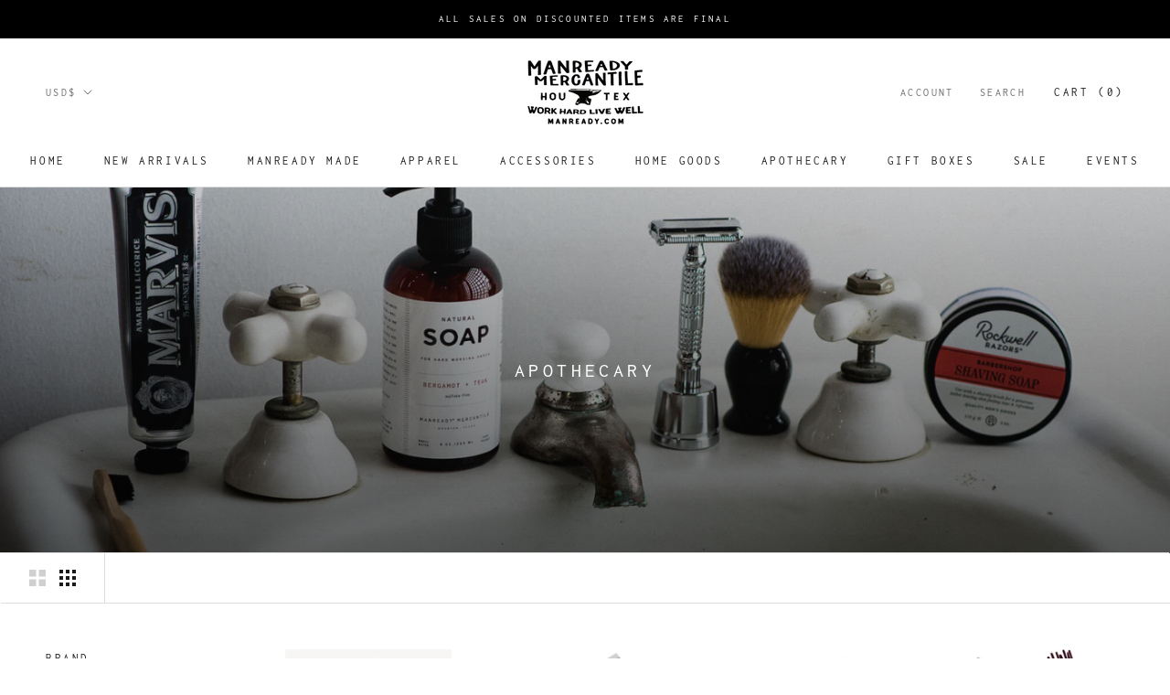

--- FILE ---
content_type: text/html; charset=utf-8
request_url: https://manready.com/collections/apothecary?page=3
body_size: 40242
content:
<!doctype html>
<html class="no-js" lang="en">

<head>
  <meta name="google-site-verification" content="ttVzXpn0MiJYrpdVrMAxtWlkPMv5MPHOr0RTLrGfCXo"/>
    <meta charset="utf-8"> 
    <meta http-equiv="X-UA-Compatible" content="IE=edge,chrome=1">
    <meta name="viewport" content="width=device-width, initial-scale=1.0, height=device-height, minimum-scale=1.0, maximum-scale=1.0">
    <meta name="theme-color" content="">

    <!-- Google Tag Manager -->
<script>(function(w,d,s,l,i){w[l]=w[l]||[];w[l].push({'gtm.start':
new Date().getTime(),event:'gtm.js'});var f=d.getElementsByTagName(s)[0],
j=d.createElement(s),dl=l!='dataLayer'?'&l='+l:'';j.async=true;j.src=
'https://www.googletagmanager.com/gtm.js?id='+i+dl;f.parentNode.insertBefore(j,f);
})(window,document,'script','dataLayer','GTM-NHWRPZP');</script>
<!-- End Google Tag Manager -->
    <meta name="google-site-verification" content="dFMKuqUJSTnLPq4Gs5-O0-aBszjuPWcmUTqOV_Ii9jE" />
    
    <title>
      Apothecary &ndash; Page 3 &ndash; Manready Mercantile
    </title><link rel="canonical" href="https://manready.com/collections/apothecary?page=3"><link rel="shortcut icon" href="//manready.com/cdn/shop/files/flag_mm_96x.png?v=1614316560" type="image/png"><meta property="og:type" content="website">
  <meta property="og:title" content="Apothecary">
  <meta property="og:image" content="http://manready.com/cdn/shop/collections/apothecarycollection.jpg?v=1584906706">
  <meta property="og:image:secure_url" content="https://manready.com/cdn/shop/collections/apothecarycollection.jpg?v=1584906706">
  <meta property="og:image:width" content="1104">
  <meta property="og:image:height" content="1122"><meta property="og:url" content="https://manready.com/collections/apothecary?page=3">
<meta property="og:site_name" content="Manready Mercantile"><meta name="twitter:card" content="summary"><meta name="twitter:title" content="Apothecary">
  <meta name="twitter:description" content="">
  <meta name="twitter:image" content="https://manready.com/cdn/shop/collections/apothecarycollection_600x600_crop_center.jpg?v=1584906706">
    <style>
  @font-face {
  font-family: Inconsolata;
  font-weight: 400;
  font-style: normal;
  font-display: fallback;
  src: url("//manready.com/cdn/fonts/inconsolata/inconsolata_n4.8e0be9241e16b6e6311249bed21adcbee343bcd1.woff2") format("woff2"),
       url("//manready.com/cdn/fonts/inconsolata/inconsolata_n4.c913b3219f7cc7a03a6565e54733068641b83be2.woff") format("woff");
}

  @font-face {
  font-family: Karla;
  font-weight: 400;
  font-style: normal;
  font-display: fallback;
  src: url("//manready.com/cdn/fonts/karla/karla_n4.40497e07df527e6a50e58fb17ef1950c72f3e32c.woff2") format("woff2"),
       url("//manready.com/cdn/fonts/karla/karla_n4.e9f6f9de321061073c6bfe03c28976ba8ce6ee18.woff") format("woff");
}


  @font-face {
  font-family: Karla;
  font-weight: 700;
  font-style: normal;
  font-display: fallback;
  src: url("//manready.com/cdn/fonts/karla/karla_n7.4358a847d4875593d69cfc3f8cc0b44c17b3ed03.woff2") format("woff2"),
       url("//manready.com/cdn/fonts/karla/karla_n7.96e322f6d76ce794f25fa29e55d6997c3fb656b6.woff") format("woff");
}

  @font-face {
  font-family: Karla;
  font-weight: 400;
  font-style: italic;
  font-display: fallback;
  src: url("//manready.com/cdn/fonts/karla/karla_i4.2086039c16bcc3a78a72a2f7b471e3c4a7f873a6.woff2") format("woff2"),
       url("//manready.com/cdn/fonts/karla/karla_i4.7b9f59841a5960c16fa2a897a0716c8ebb183221.woff") format("woff");
}

  @font-face {
  font-family: Karla;
  font-weight: 700;
  font-style: italic;
  font-display: fallback;
  src: url("//manready.com/cdn/fonts/karla/karla_i7.fe031cd65d6e02906286add4f6dda06afc2615f0.woff2") format("woff2"),
       url("//manready.com/cdn/fonts/karla/karla_i7.816d4949fa7f7d79314595d7003eda5b44e959e3.woff") format("woff");
}


  :root {
    --heading-font-family : Inconsolata, monospace;
    --heading-font-weight : 400;
    --heading-font-style  : normal;

    --text-font-family : Karla, sans-serif;
    --text-font-weight : 400;
    --text-font-style  : normal;

    --base-text-font-size   : 14px;
    --default-text-font-size: 14px;--background          : #ffffff;
    --background-rgb      : 255, 255, 255;
    --light-background    : #ffffff;
    --light-background-rgb: 255, 255, 255;
    --heading-color       : #1c1b1b;
    --text-color          : #1c1b1b;
    --text-color-rgb      : 28, 27, 27;
    --text-color-light    : #6a6a6a;
    --text-color-light-rgb: 106, 106, 106;
    --link-color          : #6a6a6a;
    --link-color-rgb      : 106, 106, 106;
    --border-color        : #dddddd;
    --border-color-rgb    : 221, 221, 221;

    --button-background    : #1c1b1b;
    --button-background-rgb: 28, 27, 27;
    --button-text-color    : #ffffff;

    --header-background       : #ffffff;
    --header-heading-color    : #1c1b1b;
    --header-light-text-color : #6a6a6a;
    --header-border-color     : #dddddd;

    --footer-background    : #efefef;
    --footer-text-color    : #6a6a6a;
    --footer-heading-color : #1c1b1b;
    --footer-border-color  : #dbdbdb;

    --navigation-background      : #1c1b1b;
    --navigation-background-rgb  : 28, 27, 27;
    --navigation-text-color      : #ffffff;
    --navigation-text-color-light: rgba(255, 255, 255, 0.5);
    --navigation-border-color    : rgba(255, 255, 255, 0.25);

    --newsletter-popup-background     : #1c1b1b;
    --newsletter-popup-text-color     : #ffffff;
    --newsletter-popup-text-color-rgb : 255, 255, 255;

    --secondary-elements-background       : #1c1b1b;
    --secondary-elements-background-rgb   : 255, 255, 255;
    --secondary-elements-text-color       : #ffffff;
    --secondary-elements-text-color-light : rgba(255, 255, 255, 0.5);
    --secondary-elements-border-color     : rgba(255, 255, 255, 0.25);

    --product-sale-price-color    : #e32c2b;
    --product-sale-price-color-rgb: 227, 44, 43;

    /* Products */

    --horizontal-spacing-four-products-per-row: 60px;
        --horizontal-spacing-two-products-per-row : 60px;

    --vertical-spacing-four-products-per-row: 60px;
        --vertical-spacing-two-products-per-row : 75px;

    /* Animation */
    --drawer-transition-timing: cubic-bezier(0.645, 0.045, 0.355, 1);
    --header-base-height: 80px; /* We set a default for browsers that do not support CSS variables */

    /* Cursors */
    --cursor-zoom-in-svg    : url(//manready.com/cdn/shop/t/108/assets/cursor-zoom-in.svg?v=170532930330058140181640121943);
    --cursor-zoom-in-2x-svg : url(//manready.com/cdn/shop/t/108/assets/cursor-zoom-in-2x.svg?v=56685658183649387561640121943);
  }
</style>

<script>
  // IE11 does not have support for CSS variables, so we have to polyfill them
  if (!(((window || {}).CSS || {}).supports && window.CSS.supports('(--a: 0)'))) {
    const script = document.createElement('script');
    script.type = 'text/javascript';
    script.src = 'https://cdn.jsdelivr.net/npm/css-vars-ponyfill@2';
    script.onload = function() {
      cssVars({});
    };

    document.getElementsByTagName('head')[0].appendChild(script);
  }
</script>

    <script>window.performance && window.performance.mark && window.performance.mark('shopify.content_for_header.start');</script><meta name="google-site-verification" content="4enLSl7WTL0yMXB3mdxQoV0HPDhsgzZBiUE-v2ybZQI">
<meta id="shopify-digital-wallet" name="shopify-digital-wallet" content="/2237835/digital_wallets/dialog">
<meta name="shopify-checkout-api-token" content="08e81ebadb14b052471a4c5e45039818">
<meta id="in-context-paypal-metadata" data-shop-id="2237835" data-venmo-supported="false" data-environment="production" data-locale="en_US" data-paypal-v4="true" data-currency="USD">
<link rel="alternate" type="application/atom+xml" title="Feed" href="/collections/apothecary.atom" />
<link rel="prev" href="/collections/apothecary?page=2">
<link rel="next" href="/collections/apothecary?page=4">
<link rel="alternate" type="application/json+oembed" href="https://manready.com/collections/apothecary.oembed?page=3">
<script async="async" src="/checkouts/internal/preloads.js?locale=en-US"></script>
<link rel="preconnect" href="https://shop.app" crossorigin="anonymous">
<script async="async" src="https://shop.app/checkouts/internal/preloads.js?locale=en-US&shop_id=2237835" crossorigin="anonymous"></script>
<script id="apple-pay-shop-capabilities" type="application/json">{"shopId":2237835,"countryCode":"US","currencyCode":"USD","merchantCapabilities":["supports3DS"],"merchantId":"gid:\/\/shopify\/Shop\/2237835","merchantName":"Manready Mercantile","requiredBillingContactFields":["postalAddress","email","phone"],"requiredShippingContactFields":["postalAddress","email","phone"],"shippingType":"shipping","supportedNetworks":["visa","masterCard","amex","discover","elo","jcb"],"total":{"type":"pending","label":"Manready Mercantile","amount":"1.00"},"shopifyPaymentsEnabled":true,"supportsSubscriptions":true}</script>
<script id="shopify-features" type="application/json">{"accessToken":"08e81ebadb14b052471a4c5e45039818","betas":["rich-media-storefront-analytics"],"domain":"manready.com","predictiveSearch":true,"shopId":2237835,"locale":"en"}</script>
<script>var Shopify = Shopify || {};
Shopify.shop = "manready-mercantile.myshopify.com";
Shopify.locale = "en";
Shopify.currency = {"active":"USD","rate":"1.0"};
Shopify.country = "US";
Shopify.theme = {"name":"New Theme with Installments message","id":120700862530,"schema_name":"Prestige","schema_version":"4.9.1","theme_store_id":855,"role":"main"};
Shopify.theme.handle = "null";
Shopify.theme.style = {"id":null,"handle":null};
Shopify.cdnHost = "manready.com/cdn";
Shopify.routes = Shopify.routes || {};
Shopify.routes.root = "/";</script>
<script type="module">!function(o){(o.Shopify=o.Shopify||{}).modules=!0}(window);</script>
<script>!function(o){function n(){var o=[];function n(){o.push(Array.prototype.slice.apply(arguments))}return n.q=o,n}var t=o.Shopify=o.Shopify||{};t.loadFeatures=n(),t.autoloadFeatures=n()}(window);</script>
<script>
  window.ShopifyPay = window.ShopifyPay || {};
  window.ShopifyPay.apiHost = "shop.app\/pay";
  window.ShopifyPay.redirectState = null;
</script>
<script id="shop-js-analytics" type="application/json">{"pageType":"collection"}</script>
<script defer="defer" async type="module" src="//manready.com/cdn/shopifycloud/shop-js/modules/v2/client.init-shop-cart-sync_D0dqhulL.en.esm.js"></script>
<script defer="defer" async type="module" src="//manready.com/cdn/shopifycloud/shop-js/modules/v2/chunk.common_CpVO7qML.esm.js"></script>
<script type="module">
  await import("//manready.com/cdn/shopifycloud/shop-js/modules/v2/client.init-shop-cart-sync_D0dqhulL.en.esm.js");
await import("//manready.com/cdn/shopifycloud/shop-js/modules/v2/chunk.common_CpVO7qML.esm.js");

  window.Shopify.SignInWithShop?.initShopCartSync?.({"fedCMEnabled":true,"windoidEnabled":true});

</script>
<script>
  window.Shopify = window.Shopify || {};
  if (!window.Shopify.featureAssets) window.Shopify.featureAssets = {};
  window.Shopify.featureAssets['shop-js'] = {"shop-cart-sync":["modules/v2/client.shop-cart-sync_D9bwt38V.en.esm.js","modules/v2/chunk.common_CpVO7qML.esm.js"],"init-fed-cm":["modules/v2/client.init-fed-cm_BJ8NPuHe.en.esm.js","modules/v2/chunk.common_CpVO7qML.esm.js"],"init-shop-email-lookup-coordinator":["modules/v2/client.init-shop-email-lookup-coordinator_pVrP2-kG.en.esm.js","modules/v2/chunk.common_CpVO7qML.esm.js"],"shop-cash-offers":["modules/v2/client.shop-cash-offers_CNh7FWN-.en.esm.js","modules/v2/chunk.common_CpVO7qML.esm.js","modules/v2/chunk.modal_DKF6x0Jh.esm.js"],"init-shop-cart-sync":["modules/v2/client.init-shop-cart-sync_D0dqhulL.en.esm.js","modules/v2/chunk.common_CpVO7qML.esm.js"],"init-windoid":["modules/v2/client.init-windoid_DaoAelzT.en.esm.js","modules/v2/chunk.common_CpVO7qML.esm.js"],"shop-toast-manager":["modules/v2/client.shop-toast-manager_1DND8Tac.en.esm.js","modules/v2/chunk.common_CpVO7qML.esm.js"],"pay-button":["modules/v2/client.pay-button_CFeQi1r6.en.esm.js","modules/v2/chunk.common_CpVO7qML.esm.js"],"shop-button":["modules/v2/client.shop-button_Ca94MDdQ.en.esm.js","modules/v2/chunk.common_CpVO7qML.esm.js"],"shop-login-button":["modules/v2/client.shop-login-button_DPYNfp1Z.en.esm.js","modules/v2/chunk.common_CpVO7qML.esm.js","modules/v2/chunk.modal_DKF6x0Jh.esm.js"],"avatar":["modules/v2/client.avatar_BTnouDA3.en.esm.js"],"shop-follow-button":["modules/v2/client.shop-follow-button_BMKh4nJE.en.esm.js","modules/v2/chunk.common_CpVO7qML.esm.js","modules/v2/chunk.modal_DKF6x0Jh.esm.js"],"init-customer-accounts-sign-up":["modules/v2/client.init-customer-accounts-sign-up_CJXi5kRN.en.esm.js","modules/v2/client.shop-login-button_DPYNfp1Z.en.esm.js","modules/v2/chunk.common_CpVO7qML.esm.js","modules/v2/chunk.modal_DKF6x0Jh.esm.js"],"init-shop-for-new-customer-accounts":["modules/v2/client.init-shop-for-new-customer-accounts_BoBxkgWu.en.esm.js","modules/v2/client.shop-login-button_DPYNfp1Z.en.esm.js","modules/v2/chunk.common_CpVO7qML.esm.js","modules/v2/chunk.modal_DKF6x0Jh.esm.js"],"init-customer-accounts":["modules/v2/client.init-customer-accounts_DCuDTzpR.en.esm.js","modules/v2/client.shop-login-button_DPYNfp1Z.en.esm.js","modules/v2/chunk.common_CpVO7qML.esm.js","modules/v2/chunk.modal_DKF6x0Jh.esm.js"],"checkout-modal":["modules/v2/client.checkout-modal_U_3e4VxF.en.esm.js","modules/v2/chunk.common_CpVO7qML.esm.js","modules/v2/chunk.modal_DKF6x0Jh.esm.js"],"lead-capture":["modules/v2/client.lead-capture_DEgn0Z8u.en.esm.js","modules/v2/chunk.common_CpVO7qML.esm.js","modules/v2/chunk.modal_DKF6x0Jh.esm.js"],"shop-login":["modules/v2/client.shop-login_CoM5QKZ_.en.esm.js","modules/v2/chunk.common_CpVO7qML.esm.js","modules/v2/chunk.modal_DKF6x0Jh.esm.js"],"payment-terms":["modules/v2/client.payment-terms_BmrqWn8r.en.esm.js","modules/v2/chunk.common_CpVO7qML.esm.js","modules/v2/chunk.modal_DKF6x0Jh.esm.js"]};
</script>
<script>(function() {
  var isLoaded = false;
  function asyncLoad() {
    if (isLoaded) return;
    isLoaded = true;
    var urls = ["https:\/\/aglis-app.herokuapp.com\/get_script\/ca60a746007211eb99e37a658ef2ce97.js?shop=manready-mercantile.myshopify.com","https:\/\/cdn.sesami.co\/shopify.js?shop=manready-mercantile.myshopify.com","\/\/cdn.shopify.com\/proxy\/8222d8b86558cd023e7bebfcce9eafcce9346349cf55c379bfe343c2d349ca08\/manready-mercantile.bookthatapp.com\/javascripts\/bta-installed.js?shop=manready-mercantile.myshopify.com\u0026sp-cache-control=cHVibGljLCBtYXgtYWdlPTkwMA","\/\/manready-mercantile.bookthatapp.com\/javascripts\/bta.js?shop=manready-mercantile.myshopify.com","https:\/\/inffuse-platform.appspot.com\/plugins\/shopify\/loader.js?app=calendar\u0026shop=manready-mercantile.myshopify.com\u0026shop=manready-mercantile.myshopify.com","https:\/\/id-shop.govx.com\/app\/manready-mercantile.myshopify.com\/govx.js?shop=manready-mercantile.myshopify.com","https:\/\/na.shgcdn3.com\/pixel-collector.js?shop=manready-mercantile.myshopify.com"];
    for (var i = 0; i < urls.length; i++) {
      var s = document.createElement('script');
      s.type = 'text/javascript';
      s.async = true;
      s.src = urls[i];
      var x = document.getElementsByTagName('script')[0];
      x.parentNode.insertBefore(s, x);
    }
  };
  if(window.attachEvent) {
    window.attachEvent('onload', asyncLoad);
  } else {
    window.addEventListener('load', asyncLoad, false);
  }
})();</script>
<script id="__st">var __st={"a":2237835,"offset":-21600,"reqid":"06581447-a893-4273-94c0-378afc907b24-1764814039","pageurl":"manready.com\/collections\/apothecary?page=3","u":"9638fe79d17b","p":"collection","rtyp":"collection","rid":67237773378};</script>
<script>window.ShopifyPaypalV4VisibilityTracking = true;</script>
<script id="captcha-bootstrap">!function(){'use strict';const t='contact',e='account',n='new_comment',o=[[t,t],['blogs',n],['comments',n],[t,'customer']],c=[[e,'customer_login'],[e,'guest_login'],[e,'recover_customer_password'],[e,'create_customer']],r=t=>t.map((([t,e])=>`form[action*='/${t}']:not([data-nocaptcha='true']) input[name='form_type'][value='${e}']`)).join(','),a=t=>()=>t?[...document.querySelectorAll(t)].map((t=>t.form)):[];function s(){const t=[...o],e=r(t);return a(e)}const i='password',u='form_key',d=['recaptcha-v3-token','g-recaptcha-response','h-captcha-response',i],f=()=>{try{return window.sessionStorage}catch{return}},m='__shopify_v',_=t=>t.elements[u];function p(t,e,n=!1){try{const o=window.sessionStorage,c=JSON.parse(o.getItem(e)),{data:r}=function(t){const{data:e,action:n}=t;return t[m]||n?{data:e,action:n}:{data:t,action:n}}(c);for(const[e,n]of Object.entries(r))t.elements[e]&&(t.elements[e].value=n);n&&o.removeItem(e)}catch(o){console.error('form repopulation failed',{error:o})}}const l='form_type',E='cptcha';function T(t){t.dataset[E]=!0}const w=window,h=w.document,L='Shopify',v='ce_forms',y='captcha';let A=!1;((t,e)=>{const n=(g='f06e6c50-85a8-45c8-87d0-21a2b65856fe',I='https://cdn.shopify.com/shopifycloud/storefront-forms-hcaptcha/ce_storefront_forms_captcha_hcaptcha.v1.5.2.iife.js',D={infoText:'Protected by hCaptcha',privacyText:'Privacy',termsText:'Terms'},(t,e,n)=>{const o=w[L][v],c=o.bindForm;if(c)return c(t,g,e,D).then(n);var r;o.q.push([[t,g,e,D],n]),r=I,A||(h.body.append(Object.assign(h.createElement('script'),{id:'captcha-provider',async:!0,src:r})),A=!0)});var g,I,D;w[L]=w[L]||{},w[L][v]=w[L][v]||{},w[L][v].q=[],w[L][y]=w[L][y]||{},w[L][y].protect=function(t,e){n(t,void 0,e),T(t)},Object.freeze(w[L][y]),function(t,e,n,w,h,L){const[v,y,A,g]=function(t,e,n){const i=e?o:[],u=t?c:[],d=[...i,...u],f=r(d),m=r(i),_=r(d.filter((([t,e])=>n.includes(e))));return[a(f),a(m),a(_),s()]}(w,h,L),I=t=>{const e=t.target;return e instanceof HTMLFormElement?e:e&&e.form},D=t=>v().includes(t);t.addEventListener('submit',(t=>{const e=I(t);if(!e)return;const n=D(e)&&!e.dataset.hcaptchaBound&&!e.dataset.recaptchaBound,o=_(e),c=g().includes(e)&&(!o||!o.value);(n||c)&&t.preventDefault(),c&&!n&&(function(t){try{if(!f())return;!function(t){const e=f();if(!e)return;const n=_(t);if(!n)return;const o=n.value;o&&e.removeItem(o)}(t);const e=Array.from(Array(32),(()=>Math.random().toString(36)[2])).join('');!function(t,e){_(t)||t.append(Object.assign(document.createElement('input'),{type:'hidden',name:u})),t.elements[u].value=e}(t,e),function(t,e){const n=f();if(!n)return;const o=[...t.querySelectorAll(`input[type='${i}']`)].map((({name:t})=>t)),c=[...d,...o],r={};for(const[a,s]of new FormData(t).entries())c.includes(a)||(r[a]=s);n.setItem(e,JSON.stringify({[m]:1,action:t.action,data:r}))}(t,e)}catch(e){console.error('failed to persist form',e)}}(e),e.submit())}));const S=(t,e)=>{t&&!t.dataset[E]&&(n(t,e.some((e=>e===t))),T(t))};for(const o of['focusin','change'])t.addEventListener(o,(t=>{const e=I(t);D(e)&&S(e,y())}));const B=e.get('form_key'),M=e.get(l),P=B&&M;t.addEventListener('DOMContentLoaded',(()=>{const t=y();if(P)for(const e of t)e.elements[l].value===M&&p(e,B);[...new Set([...A(),...v().filter((t=>'true'===t.dataset.shopifyCaptcha))])].forEach((e=>S(e,t)))}))}(h,new URLSearchParams(w.location.search),n,t,e,['guest_login'])})(!0,!1)}();</script>
<script integrity="sha256-52AcMU7V7pcBOXWImdc/TAGTFKeNjmkeM1Pvks/DTgc=" data-source-attribution="shopify.loadfeatures" defer="defer" src="//manready.com/cdn/shopifycloud/storefront/assets/storefront/load_feature-81c60534.js" crossorigin="anonymous"></script>
<script crossorigin="anonymous" defer="defer" src="//manready.com/cdn/shopifycloud/storefront/assets/shopify_pay/storefront-65b4c6d7.js?v=20250812"></script>
<script data-source-attribution="shopify.dynamic_checkout.dynamic.init">var Shopify=Shopify||{};Shopify.PaymentButton=Shopify.PaymentButton||{isStorefrontPortableWallets:!0,init:function(){window.Shopify.PaymentButton.init=function(){};var t=document.createElement("script");t.src="https://manready.com/cdn/shopifycloud/portable-wallets/latest/portable-wallets.en.js",t.type="module",document.head.appendChild(t)}};
</script>
<script data-source-attribution="shopify.dynamic_checkout.buyer_consent">
  function portableWalletsHideBuyerConsent(e){var t=document.getElementById("shopify-buyer-consent"),n=document.getElementById("shopify-subscription-policy-button");t&&n&&(t.classList.add("hidden"),t.setAttribute("aria-hidden","true"),n.removeEventListener("click",e))}function portableWalletsShowBuyerConsent(e){var t=document.getElementById("shopify-buyer-consent"),n=document.getElementById("shopify-subscription-policy-button");t&&n&&(t.classList.remove("hidden"),t.removeAttribute("aria-hidden"),n.addEventListener("click",e))}window.Shopify?.PaymentButton&&(window.Shopify.PaymentButton.hideBuyerConsent=portableWalletsHideBuyerConsent,window.Shopify.PaymentButton.showBuyerConsent=portableWalletsShowBuyerConsent);
</script>
<script data-source-attribution="shopify.dynamic_checkout.cart.bootstrap">document.addEventListener("DOMContentLoaded",(function(){function t(){return document.querySelector("shopify-accelerated-checkout-cart, shopify-accelerated-checkout")}if(t())Shopify.PaymentButton.init();else{new MutationObserver((function(e,n){t()&&(Shopify.PaymentButton.init(),n.disconnect())})).observe(document.body,{childList:!0,subtree:!0})}}));
</script>
<link id="shopify-accelerated-checkout-styles" rel="stylesheet" media="screen" href="https://manready.com/cdn/shopifycloud/portable-wallets/latest/accelerated-checkout-backwards-compat.css" crossorigin="anonymous">
<style id="shopify-accelerated-checkout-cart">
        #shopify-buyer-consent {
  margin-top: 1em;
  display: inline-block;
  width: 100%;
}

#shopify-buyer-consent.hidden {
  display: none;
}

#shopify-subscription-policy-button {
  background: none;
  border: none;
  padding: 0;
  text-decoration: underline;
  font-size: inherit;
  cursor: pointer;
}

#shopify-subscription-policy-button::before {
  box-shadow: none;
}

      </style>

<script>window.performance && window.performance.mark && window.performance.mark('shopify.content_for_header.end');</script>

    <link rel="stylesheet" href="//manready.com/cdn/shop/t/108/assets/theme.css?v=73591928293782728311640121930">

    <script>
      // This allows to expose several variables to the global scope, to be used in scripts
      window.theme = {
        pageType: "collection",
        moneyFormat: "${{amount}}",
        moneyWithCurrencyFormat: "${{amount}} USD",
        productImageSize: "square",
        searchMode: "product,page",
        showPageTransition: false,
        showElementStaggering: false,
        showImageZooming: true
      };

      window.routes = {
        rootUrl: "\/",
        cartUrl: "\/cart",
        cartAddUrl: "\/cart\/add",
        cartChangeUrl: "\/cart\/change",
        searchUrl: "\/search",
        productRecommendationsUrl: "\/recommendations\/products"
      };

      window.languages = {
        cartAddNote: "Add Order Note",
        cartEditNote: "Edit Order Note",
        productImageLoadingError: "This image could not be loaded. Please try to reload the page.",
        productFormAddToCart: "Add to cart",
        productFormUnavailable: "Unavailable",
        productFormSoldOut: "Sold Out",
        shippingEstimatorOneResult: "1 option available:",
        shippingEstimatorMoreResults: "{{count}} options available:",
        shippingEstimatorNoResults: "No shipping could be found"
      };

      window.lazySizesConfig = {
        loadHidden: false,
        hFac: 0.5,
        expFactor: 2,
        ricTimeout: 150,
        lazyClass: 'Image--lazyLoad',
        loadingClass: 'Image--lazyLoading',
        loadedClass: 'Image--lazyLoaded'
      };

      document.documentElement.className = document.documentElement.className.replace('no-js', 'js');
      document.documentElement.style.setProperty('--window-height', window.innerHeight + 'px');

      // We do a quick detection of some features (we could use Modernizr but for so little...)
      (function() {
        document.documentElement.className += ((window.CSS && window.CSS.supports('(position: sticky) or (position: -webkit-sticky)')) ? ' supports-sticky' : ' no-supports-sticky');
        document.documentElement.className += (window.matchMedia('(-moz-touch-enabled: 1), (hover: none)')).matches ? ' no-supports-hover' : ' supports-hover';
      }());
    </script>

    <script src="//manready.com/cdn/shop/t/108/assets/lazysizes.min.js?v=174358363404432586981640121927" async></script><script src="https://polyfill-fastly.net/v3/polyfill.min.js?unknown=polyfill&features=fetch,Element.prototype.closest,Element.prototype.remove,Element.prototype.classList,Array.prototype.includes,Array.prototype.fill,Object.assign,CustomEvent,IntersectionObserver,IntersectionObserverEntry,URL" defer></script>
    <script src="//manready.com/cdn/shop/t/108/assets/libs.min.js?v=26178543184394469741640121928" defer></script>
    <script src="//manready.com/cdn/shop/t/108/assets/theme.min.js?v=159491087469365284761640121931" defer></script>
    <script src="//manready.com/cdn/shop/t/108/assets/custom.js?v=183944157590872491501640121927" defer></script>

    <script>
      (function () {
        window.onpageshow = function() {
          if (window.theme.showPageTransition) {
            var pageTransition = document.querySelector('.PageTransition');

            if (pageTransition) {
              pageTransition.style.visibility = 'visible';
              pageTransition.style.opacity = '0';
            }
          }

          // When the page is loaded from the cache, we have to reload the cart content
          document.documentElement.dispatchEvent(new CustomEvent('cart:refresh', {
            bubbles: true
          }));
        };
      })();
    </script>

    


  <script type="application/ld+json">
  {
    "@context": "http://schema.org",
    "@type": "BreadcrumbList",
  "itemListElement": [{
      "@type": "ListItem",
      "position": 1,
      "name": "Translation missing: en.general.breadcrumb.home",
      "item": "https://manready.com"
    },{
          "@type": "ListItem",
          "position": 2,
          "name": "Apothecary",
          "item": "https://manready.com/collections/apothecary"
        }]
  }
  </script>

 
  

  

<script type="text/javascript">
  
    window.SHG_CUSTOMER = null;
  
</script>











  
  
  
  <script>var bondVariantIds = [], productConfig = {}, productMetafields;productMetafields = '';if (productMetafields !== '') {
        productConfig = JSON.parse('{"' + decodeURI(productMetafields).replace(/"/g, '\\"').replace(/&/g, '","').replace(/=/g,'":"') + '"}');
      }

    window.BtaConfig = {
      account: 'manready-mercantile',
      bondVariantIds: bondVariantIds,
      cart: 'CartDrop',
      customer: '',settings: JSON.parse('{"dateFormat":"MM/DD/YYYY","domain":"manready.com","env":"production","path_prefix":"/apps/bookthatapp","should_load":true,"widget_enabled_list":["reservation","appt","upcoming_event"],"widget_on_every_page":true,"widgets_mode":{"upcoming_event":["inline"]}}' || '{}'),
      version: '1.6'
    }
  </script>

  <script src="//manready.com/cdn/shop/t/108/assets/bta-widgets-bootstrap.min.js?v=140398751049464347101691229339" type="text/javascript"></script>

<!-- BEGIN app block: shopify://apps/kutoku/blocks/landing-snippet/0c627994-e30b-4842-9615-e6b83a0f0216 --><!-- Start Kutoku referral snippet -->
<script>

  // URL: https://dcnbvwtf.manready.com/r/zVksYy.js
  // HASHID: zVksYy
  // SUBDOMAIN: dcnbvwtf
  // HOST: manready.com

  (function(w) {

    w.Kutoku = {
      syncToServer: function(clickId, integration = "kutoku") {
        var script = w.document.createElement("script");
        var params = [
          "url=" + encodeURIComponent(w.location.href),
          "cid=" + clickId,
          "integration=" + integration,
          "referrer=" + encodeURIComponent(w.document.referrer),
        ]
        script.src = "https://dcnbvwtf.manready.com/r/zVksYy.js?" + params.join("&");
        w.document.head.appendChild(script);
      },
      addClickIdToCart: function(clickId) {
        var headers = { 'Content-Type': 'application/json' };
        fetch("/cart.js", { method: 'GET', headers })
          .then(response => response.json())
          .then(cartData => {
            return fetch("/cart/update.js", {
              method: 'POST',
              headers,
              body: JSON.stringify({ attributes: { ...(cartData.attributes || {}), kutokuClickId: clickId } })
            });
          })
          .then(() => console.info(`Kutoku: Sent clickId ${clickId} to cart object.`))
          .catch(() => console.info(`Kutoku: Failed to send clickId ${clickId} to cart object.`));
      },
      setClientCookie: function(key, value) {
        document.cookie = key + "=" + value + "; max-age=3456000; path=/";
      },
      getClientCookie: function(key) {
        var cookieObj = document.cookie.split(';').reduce((cookieMap, cookie) => {
          const [name, value] = cookie.split('=');
          if (name && value) cookieMap[name.trim()] = value.trim();
          return cookieMap;
        }, {});
        return cookieObj[key];
      }
    };

    var existingClickId = Kutoku.getClientCookie("zVksYy");
    if (w.location.search.search(/(ktk|tap_a|tap_s)=/) === -1) {
      
      if (existingClickId) Kutoku.addClickIdToCart(existingClickId);
    } else {
      
      var clickId = existingClickId || encodeURIComponent(Date.now() + "_" + Math.random().toString(36).substr(2));
      Kutoku.syncToServer(clickId, "shopify");
      Kutoku.setClientCookie("zVksYy", clickId);
      Kutoku.addClickIdToCart(clickId); 
    };

  }(window));

</script>
<!-- End Kutoku referral snippet -->

<!-- END app block --><link href="https://monorail-edge.shopifysvc.com" rel="dns-prefetch">
<script>(function(){if ("sendBeacon" in navigator && "performance" in window) {try {var session_token_from_headers = performance.getEntriesByType('navigation')[0].serverTiming.find(x => x.name == '_s').description;} catch {var session_token_from_headers = undefined;}var session_cookie_matches = document.cookie.match(/_shopify_s=([^;]*)/);var session_token_from_cookie = session_cookie_matches && session_cookie_matches.length === 2 ? session_cookie_matches[1] : "";var session_token = session_token_from_headers || session_token_from_cookie || "";function handle_abandonment_event(e) {var entries = performance.getEntries().filter(function(entry) {return /monorail-edge.shopifysvc.com/.test(entry.name);});if (!window.abandonment_tracked && entries.length === 0) {window.abandonment_tracked = true;var currentMs = Date.now();var navigation_start = performance.timing.navigationStart;var payload = {shop_id: 2237835,url: window.location.href,navigation_start,duration: currentMs - navigation_start,session_token,page_type: "collection"};window.navigator.sendBeacon("https://monorail-edge.shopifysvc.com/v1/produce", JSON.stringify({schema_id: "online_store_buyer_site_abandonment/1.1",payload: payload,metadata: {event_created_at_ms: currentMs,event_sent_at_ms: currentMs}}));}}window.addEventListener('pagehide', handle_abandonment_event);}}());</script>
<script id="web-pixels-manager-setup">(function e(e,d,r,n,o){if(void 0===o&&(o={}),!Boolean(null===(a=null===(i=window.Shopify)||void 0===i?void 0:i.analytics)||void 0===a?void 0:a.replayQueue)){var i,a;window.Shopify=window.Shopify||{};var t=window.Shopify;t.analytics=t.analytics||{};var s=t.analytics;s.replayQueue=[],s.publish=function(e,d,r){return s.replayQueue.push([e,d,r]),!0};try{self.performance.mark("wpm:start")}catch(e){}var l=function(){var e={modern:/Edge?\/(1{2}[4-9]|1[2-9]\d|[2-9]\d{2}|\d{4,})\.\d+(\.\d+|)|Firefox\/(1{2}[4-9]|1[2-9]\d|[2-9]\d{2}|\d{4,})\.\d+(\.\d+|)|Chrom(ium|e)\/(9{2}|\d{3,})\.\d+(\.\d+|)|(Maci|X1{2}).+ Version\/(15\.\d+|(1[6-9]|[2-9]\d|\d{3,})\.\d+)([,.]\d+|)( \(\w+\)|)( Mobile\/\w+|) Safari\/|Chrome.+OPR\/(9{2}|\d{3,})\.\d+\.\d+|(CPU[ +]OS|iPhone[ +]OS|CPU[ +]iPhone|CPU IPhone OS|CPU iPad OS)[ +]+(15[._]\d+|(1[6-9]|[2-9]\d|\d{3,})[._]\d+)([._]\d+|)|Android:?[ /-](13[3-9]|1[4-9]\d|[2-9]\d{2}|\d{4,})(\.\d+|)(\.\d+|)|Android.+Firefox\/(13[5-9]|1[4-9]\d|[2-9]\d{2}|\d{4,})\.\d+(\.\d+|)|Android.+Chrom(ium|e)\/(13[3-9]|1[4-9]\d|[2-9]\d{2}|\d{4,})\.\d+(\.\d+|)|SamsungBrowser\/([2-9]\d|\d{3,})\.\d+/,legacy:/Edge?\/(1[6-9]|[2-9]\d|\d{3,})\.\d+(\.\d+|)|Firefox\/(5[4-9]|[6-9]\d|\d{3,})\.\d+(\.\d+|)|Chrom(ium|e)\/(5[1-9]|[6-9]\d|\d{3,})\.\d+(\.\d+|)([\d.]+$|.*Safari\/(?![\d.]+ Edge\/[\d.]+$))|(Maci|X1{2}).+ Version\/(10\.\d+|(1[1-9]|[2-9]\d|\d{3,})\.\d+)([,.]\d+|)( \(\w+\)|)( Mobile\/\w+|) Safari\/|Chrome.+OPR\/(3[89]|[4-9]\d|\d{3,})\.\d+\.\d+|(CPU[ +]OS|iPhone[ +]OS|CPU[ +]iPhone|CPU IPhone OS|CPU iPad OS)[ +]+(10[._]\d+|(1[1-9]|[2-9]\d|\d{3,})[._]\d+)([._]\d+|)|Android:?[ /-](13[3-9]|1[4-9]\d|[2-9]\d{2}|\d{4,})(\.\d+|)(\.\d+|)|Mobile Safari.+OPR\/([89]\d|\d{3,})\.\d+\.\d+|Android.+Firefox\/(13[5-9]|1[4-9]\d|[2-9]\d{2}|\d{4,})\.\d+(\.\d+|)|Android.+Chrom(ium|e)\/(13[3-9]|1[4-9]\d|[2-9]\d{2}|\d{4,})\.\d+(\.\d+|)|Android.+(UC? ?Browser|UCWEB|U3)[ /]?(15\.([5-9]|\d{2,})|(1[6-9]|[2-9]\d|\d{3,})\.\d+)\.\d+|SamsungBrowser\/(5\.\d+|([6-9]|\d{2,})\.\d+)|Android.+MQ{2}Browser\/(14(\.(9|\d{2,})|)|(1[5-9]|[2-9]\d|\d{3,})(\.\d+|))(\.\d+|)|K[Aa][Ii]OS\/(3\.\d+|([4-9]|\d{2,})\.\d+)(\.\d+|)/},d=e.modern,r=e.legacy,n=navigator.userAgent;return n.match(d)?"modern":n.match(r)?"legacy":"unknown"}(),u="modern"===l?"modern":"legacy",c=(null!=n?n:{modern:"",legacy:""})[u],f=function(e){return[e.baseUrl,"/wpm","/b",e.hashVersion,"modern"===e.buildTarget?"m":"l",".js"].join("")}({baseUrl:d,hashVersion:r,buildTarget:u}),m=function(e){var d=e.version,r=e.bundleTarget,n=e.surface,o=e.pageUrl,i=e.monorailEndpoint;return{emit:function(e){var a=e.status,t=e.errorMsg,s=(new Date).getTime(),l=JSON.stringify({metadata:{event_sent_at_ms:s},events:[{schema_id:"web_pixels_manager_load/3.1",payload:{version:d,bundle_target:r,page_url:o,status:a,surface:n,error_msg:t},metadata:{event_created_at_ms:s}}]});if(!i)return console&&console.warn&&console.warn("[Web Pixels Manager] No Monorail endpoint provided, skipping logging."),!1;try{return self.navigator.sendBeacon.bind(self.navigator)(i,l)}catch(e){}var u=new XMLHttpRequest;try{return u.open("POST",i,!0),u.setRequestHeader("Content-Type","text/plain"),u.send(l),!0}catch(e){return console&&console.warn&&console.warn("[Web Pixels Manager] Got an unhandled error while logging to Monorail."),!1}}}}({version:r,bundleTarget:l,surface:e.surface,pageUrl:self.location.href,monorailEndpoint:e.monorailEndpoint});try{o.browserTarget=l,function(e){var d=e.src,r=e.async,n=void 0===r||r,o=e.onload,i=e.onerror,a=e.sri,t=e.scriptDataAttributes,s=void 0===t?{}:t,l=document.createElement("script"),u=document.querySelector("head"),c=document.querySelector("body");if(l.async=n,l.src=d,a&&(l.integrity=a,l.crossOrigin="anonymous"),s)for(var f in s)if(Object.prototype.hasOwnProperty.call(s,f))try{l.dataset[f]=s[f]}catch(e){}if(o&&l.addEventListener("load",o),i&&l.addEventListener("error",i),u)u.appendChild(l);else{if(!c)throw new Error("Did not find a head or body element to append the script");c.appendChild(l)}}({src:f,async:!0,onload:function(){if(!function(){var e,d;return Boolean(null===(d=null===(e=window.Shopify)||void 0===e?void 0:e.analytics)||void 0===d?void 0:d.initialized)}()){var d=window.webPixelsManager.init(e)||void 0;if(d){var r=window.Shopify.analytics;r.replayQueue.forEach((function(e){var r=e[0],n=e[1],o=e[2];d.publishCustomEvent(r,n,o)})),r.replayQueue=[],r.publish=d.publishCustomEvent,r.visitor=d.visitor,r.initialized=!0}}},onerror:function(){return m.emit({status:"failed",errorMsg:"".concat(f," has failed to load")})},sri:function(e){var d=/^sha384-[A-Za-z0-9+/=]+$/;return"string"==typeof e&&d.test(e)}(c)?c:"",scriptDataAttributes:o}),m.emit({status:"loading"})}catch(e){m.emit({status:"failed",errorMsg:(null==e?void 0:e.message)||"Unknown error"})}}})({shopId: 2237835,storefrontBaseUrl: "https://manready.com",extensionsBaseUrl: "https://extensions.shopifycdn.com/cdn/shopifycloud/web-pixels-manager",monorailEndpoint: "https://monorail-edge.shopifysvc.com/unstable/produce_batch",surface: "storefront-renderer",enabledBetaFlags: ["2dca8a86"],webPixelsConfigList: [{"id":"788070466","configuration":"{\"site_id\":\"eb8e09e8-7872-48d5-8ade-a9f39ab1ba8a\",\"analytics_endpoint\":\"https:\\\/\\\/na.shgcdn3.com\"}","eventPayloadVersion":"v1","runtimeContext":"STRICT","scriptVersion":"695709fc3f146fa50a25299517a954f2","type":"APP","apiClientId":1158168,"privacyPurposes":["ANALYTICS","MARKETING","SALE_OF_DATA"],"dataSharingAdjustments":{"protectedCustomerApprovalScopes":["read_customer_personal_data"]}},{"id":"466649154","configuration":"{\"config\":\"{\\\"pixel_id\\\":\\\"GT-WBL9RK5\\\",\\\"target_country\\\":\\\"US\\\",\\\"gtag_events\\\":[{\\\"type\\\":\\\"purchase\\\",\\\"action_label\\\":\\\"MC-GZZQ55H2WC\\\"},{\\\"type\\\":\\\"page_view\\\",\\\"action_label\\\":\\\"MC-GZZQ55H2WC\\\"},{\\\"type\\\":\\\"view_item\\\",\\\"action_label\\\":\\\"MC-GZZQ55H2WC\\\"}],\\\"enable_monitoring_mode\\\":false}\"}","eventPayloadVersion":"v1","runtimeContext":"OPEN","scriptVersion":"b2a88bafab3e21179ed38636efcd8a93","type":"APP","apiClientId":1780363,"privacyPurposes":[],"dataSharingAdjustments":{"protectedCustomerApprovalScopes":["read_customer_address","read_customer_email","read_customer_name","read_customer_personal_data","read_customer_phone"]}},{"id":"146866242","configuration":"{\"pixel_id\":\"280090996470445\",\"pixel_type\":\"facebook_pixel\",\"metaapp_system_user_token\":\"-\"}","eventPayloadVersion":"v1","runtimeContext":"OPEN","scriptVersion":"ca16bc87fe92b6042fbaa3acc2fbdaa6","type":"APP","apiClientId":2329312,"privacyPurposes":["ANALYTICS","MARKETING","SALE_OF_DATA"],"dataSharingAdjustments":{"protectedCustomerApprovalScopes":["read_customer_address","read_customer_email","read_customer_name","read_customer_personal_data","read_customer_phone"]}},{"id":"34242626","configuration":"{\"hashId\":\"zVksYy\",\"subdomain\":\"dcnbvwtf\"}","eventPayloadVersion":"v1","runtimeContext":"STRICT","scriptVersion":"815989629cdac34c4e9b0abc1a3ef0a9","type":"APP","apiClientId":15507062785,"privacyPurposes":[],"dataSharingAdjustments":{"protectedCustomerApprovalScopes":["read_customer_personal_data"]}},{"id":"112787522","eventPayloadVersion":"v1","runtimeContext":"LAX","scriptVersion":"1","type":"CUSTOM","privacyPurposes":["ANALYTICS"],"name":"Google Analytics tag (migrated)"},{"id":"shopify-app-pixel","configuration":"{}","eventPayloadVersion":"v1","runtimeContext":"STRICT","scriptVersion":"0450","apiClientId":"shopify-pixel","type":"APP","privacyPurposes":["ANALYTICS","MARKETING"]},{"id":"shopify-custom-pixel","eventPayloadVersion":"v1","runtimeContext":"LAX","scriptVersion":"0450","apiClientId":"shopify-pixel","type":"CUSTOM","privacyPurposes":["ANALYTICS","MARKETING"]}],isMerchantRequest: false,initData: {"shop":{"name":"Manready Mercantile","paymentSettings":{"currencyCode":"USD"},"myshopifyDomain":"manready-mercantile.myshopify.com","countryCode":"US","storefrontUrl":"https:\/\/manready.com"},"customer":null,"cart":null,"checkout":null,"productVariants":[],"purchasingCompany":null},},"https://manready.com/cdn","ae1676cfwd2530674p4253c800m34e853cb",{"modern":"","legacy":""},{"shopId":"2237835","storefrontBaseUrl":"https:\/\/manready.com","extensionBaseUrl":"https:\/\/extensions.shopifycdn.com\/cdn\/shopifycloud\/web-pixels-manager","surface":"storefront-renderer","enabledBetaFlags":"[\"2dca8a86\"]","isMerchantRequest":"false","hashVersion":"ae1676cfwd2530674p4253c800m34e853cb","publish":"custom","events":"[[\"page_viewed\",{}],[\"collection_viewed\",{\"collection\":{\"id\":\"67237773378\",\"title\":\"Apothecary\",\"productVariants\":[{\"price\":{\"amount\":20.0,\"currencyCode\":\"USD\"},\"product\":{\"title\":\"Clay Pomade | BYRD\",\"vendor\":\"BYRD\",\"id\":\"7098690076738\",\"untranslatedTitle\":\"Clay Pomade | BYRD\",\"url\":\"\/products\/copy-of-slick-pomade-byrd\",\"type\":\"APOTHECARY\"},\"id\":\"40899516301378\",\"image\":{\"src\":\"\/\/manready.com\/cdn\/shop\/files\/Screenshot2024-03-23at2.09.19PM.png?v=1711221003\"},\"sku\":\"BYRD-POMADE-CLAY\",\"title\":\"Default Title\",\"untranslatedTitle\":\"Default Title\"},{\"price\":{\"amount\":20.0,\"currencyCode\":\"USD\"},\"product\":{\"title\":\"Grey Haven Incense Cones | Misc. Goods Co.\",\"vendor\":\"Misc. Goods Co.\",\"id\":\"7071858917442\",\"untranslatedTitle\":\"Grey Haven Incense Cones | Misc. Goods Co.\",\"url\":\"\/products\/greyhaven-incense-cones-misc-goods-co\",\"type\":\"APOTHECARY\"},\"id\":\"40799716081730\",\"image\":{\"src\":\"\/\/manready.com\/cdn\/shop\/files\/9274d87d4bf02d5377441b128eb777d242c78b7095988b692fb8716c8d02d953.jpg?v=1708722560\"},\"sku\":\"MSCGDS-INC-CNS-GRYHVN\",\"title\":\"Default Title\",\"untranslatedTitle\":\"Default Title\"},{\"price\":{\"amount\":20.0,\"currencyCode\":\"USD\"},\"product\":{\"title\":\"Meadowland Incense Cones | Misc. Goods Co.\",\"vendor\":\"Misc. Goods Co.\",\"id\":\"7071858294850\",\"untranslatedTitle\":\"Meadowland Incense Cones | Misc. Goods Co.\",\"url\":\"\/products\/meadowland-incense-cones-misc-goods-co\",\"type\":\"APOTHECARY\"},\"id\":\"40799714967618\",\"image\":{\"src\":\"\/\/manready.com\/cdn\/shop\/files\/d9fcfea4086cae78b57c96e9c1418789dacfa88f5c508488a1d488f7c704d058.webp?v=1708722403\"},\"sku\":\"MSCGDS-INC-CNS-MDWLND\",\"title\":\"Default Title\",\"untranslatedTitle\":\"Default Title\"},{\"price\":{\"amount\":20.0,\"currencyCode\":\"USD\"},\"product\":{\"title\":\"Meadowland Incense Sticks | Misc. Goods Co.\",\"vendor\":\"Misc. Goods Co.\",\"id\":\"7071857180738\",\"untranslatedTitle\":\"Meadowland Incense Sticks | Misc. Goods Co.\",\"url\":\"\/products\/meadowland-incense-sticks-misc-goods-co\",\"type\":\"APOTHECARY\"},\"id\":\"40799712673858\",\"image\":{\"src\":\"\/\/manready.com\/cdn\/shop\/files\/abf5e9746a19904b87ef1c9092a8834418d105db90ddf7499893dd34018ae3f3.webp?v=1708722212\"},\"sku\":\"MSCGDS-INC-STX-MDWLND\",\"title\":\"Default Title\",\"untranslatedTitle\":\"Default Title\"},{\"price\":{\"amount\":20.0,\"currencyCode\":\"USD\"},\"product\":{\"title\":\"Grey Haven Incense Sticks | Misc. Goods Co.\",\"vendor\":\"Misc. Goods Co.\",\"id\":\"7071855378498\",\"untranslatedTitle\":\"Grey Haven Incense Sticks | Misc. Goods Co.\",\"url\":\"\/products\/greyhaven-incense-sticks-misc-goods-co\",\"type\":\"APOTHECARY\"},\"id\":\"40799708381250\",\"image\":{\"src\":\"\/\/manready.com\/cdn\/shop\/files\/2ad06873a03d3908f54edd26d7d9f77ffff28441cc127fca599370ac45a4652d.jpg?v=1708721926\"},\"sku\":\"MSCGDS-INC-STX-GRYHVN\",\"title\":\"Default Title\",\"untranslatedTitle\":\"Default Title\"},{\"price\":{\"amount\":10.0,\"currencyCode\":\"USD\"},\"product\":{\"title\":\"Balsam Pine Soap | Kalastyle\",\"vendor\":\"Kalastyle\",\"id\":\"7053156057154\",\"untranslatedTitle\":\"Balsam Pine Soap | Kalastyle\",\"url\":\"\/products\/balsam-pine-soap-kalastyle\",\"type\":\"APOTHECARY\"},\"id\":\"40741341790274\",\"image\":{\"src\":\"\/\/manready.com\/cdn\/shop\/files\/BalsamPinePrototype-new.webp?v=1706726043\"},\"sku\":\"KALA-SP-BLSMPN\",\"title\":\"Default Title\",\"untranslatedTitle\":\"Default Title\"},{\"price\":{\"amount\":26.0,\"currencyCode\":\"USD\"},\"product\":{\"title\":\"Pilgrim's Vegan Pomade | Unscented | Brooklyn Grooming\",\"vendor\":\"Brooklyn Grooming\",\"id\":\"7041146585154\",\"untranslatedTitle\":\"Pilgrim's Vegan Pomade | Unscented | Brooklyn Grooming\",\"url\":\"\/products\/pilgrims-vegan-pomade-unscented-brooklyn-grooming\",\"type\":\"APOTHECARY\"},\"id\":\"40689800773698\",\"image\":{\"src\":\"\/\/manready.com\/cdn\/shop\/files\/29c165962910393656c9002fd85a26d625652fdfa2e40e5f622b8bb5eb0b1f77.webp?v=1705077722\"},\"sku\":\"BRKLN-GRM-VGN-PMD-UNSCTD\",\"title\":\"Default Title\",\"untranslatedTitle\":\"Default Title\"},{\"price\":{\"amount\":54.0,\"currencyCode\":\"USD\"},\"product\":{\"title\":\"The Flock Favorites | BYRD\",\"vendor\":\"BYRD\",\"id\":\"7033532940354\",\"untranslatedTitle\":\"The Flock Favorites | BYRD\",\"url\":\"\/products\/the-flock-favorites-byrd\",\"type\":\"APOTHECARY\"},\"id\":\"40648815607874\",\"image\":{\"src\":\"\/\/manready.com\/cdn\/shop\/files\/1_800x800_crop_center_d9002a1d-3ad7-4b44-8f34-8a547628d8a5.webp?v=1703377575\"},\"sku\":\"BYRD-FLCKFVRTS\",\"title\":\"Default Title\",\"untranslatedTitle\":\"Default Title\"},{\"price\":{\"amount\":12.0,\"currencyCode\":\"USD\"},\"product\":{\"title\":\"Activated Charcoal Soap on a Rope | BYRD\",\"vendor\":\"BYRD\",\"id\":\"7033532186690\",\"untranslatedTitle\":\"Activated Charcoal Soap on a Rope | BYRD\",\"url\":\"\/products\/activated-charcoal-soap-on-a-rope-byrd\",\"type\":\"APOTHECARY\"},\"id\":\"40648815018050\",\"image\":{\"src\":\"\/\/manready.com\/cdn\/shop\/files\/byrd_soar_charcoal_2_web_800x800_crop_center_0d77e877-a32d-4958-a7d9-a133fc0d0e15.webp?v=1703377440\"},\"sku\":\"BYRD-SOAPROPE-ACTVTDCHRCOL\",\"title\":\"Default Title\",\"untranslatedTitle\":\"Default Title\"},{\"price\":{\"amount\":20.0,\"currencyCode\":\"USD\"},\"product\":{\"title\":\"Slick Pomade | BYRD\",\"vendor\":\"BYRD\",\"id\":\"7033522389058\",\"untranslatedTitle\":\"Slick Pomade | BYRD\",\"url\":\"\/products\/slick-pomade-byrd\",\"type\":\"APOTHECARY\"},\"id\":\"40648777826370\",\"image\":{\"src\":\"\/\/manready.com\/cdn\/shop\/files\/1_800x800_crop_center_568c06bf-b7be-4981-9f75-a1e6ac45d173.webp?v=1703375332\"},\"sku\":\"BYRD-POMADE-SLCK\",\"title\":\"Default Title\",\"untranslatedTitle\":\"Default Title\"},{\"price\":{\"amount\":20.0,\"currencyCode\":\"USD\"},\"product\":{\"title\":\"Matte Pomade | BYRD\",\"vendor\":\"BYRD\",\"id\":\"7033517539394\",\"untranslatedTitle\":\"Matte Pomade | BYRD\",\"url\":\"\/products\/matte-pomade-byrd\",\"type\":\"APOTHECARY\"},\"id\":\"40648765702210\",\"image\":{\"src\":\"\/\/manready.com\/cdn\/shop\/files\/041122_BYRD-13340_800x800_crop_center_b78b115a-ddd8-493b-bab6-7af7e16ecb17.webp?v=1703374205\"},\"sku\":\"BYRD-POMADE-MTTE\",\"title\":\"Default Title\",\"untranslatedTitle\":\"Default Title\"},{\"price\":{\"amount\":20.0,\"currencyCode\":\"USD\"},\"product\":{\"title\":\"Classic Pomade | BYRD\",\"vendor\":\"BYRD\",\"id\":\"7033517408322\",\"untranslatedTitle\":\"Classic Pomade | BYRD\",\"url\":\"\/products\/classic-pomade-byrd\",\"type\":\"APOTHECARY\"},\"id\":\"40648765571138\",\"image\":{\"src\":\"\/\/manready.com\/cdn\/shop\/files\/CLASSIC_800x800_crop_center_d7a8f94c-d083-4495-b7bf-f2cf58b984f9.webp?v=1703374129\"},\"sku\":\"BYRD-POMADE-CLSSC\",\"title\":\"Default Title\",\"untranslatedTitle\":\"Default Title\"},{\"price\":{\"amount\":140.0,\"currencyCode\":\"USD\"},\"product\":{\"title\":\"ANVIL | Eau de Parfum | Manready Mercantile\",\"vendor\":\"Manready Mercantile\",\"id\":\"7003308654658\",\"untranslatedTitle\":\"ANVIL | Eau de Parfum | Manready Mercantile\",\"url\":\"\/products\/anvil\",\"type\":\"APOTHECARY\"},\"id\":\"40553080750146\",\"image\":{\"src\":\"\/\/manready.com\/cdn\/shop\/files\/AnvilSpray.jpg?v=1727368554\"},\"sku\":null,\"title\":\"Default Title\",\"untranslatedTitle\":\"Default Title\"},{\"price\":{\"amount\":140.0,\"currencyCode\":\"USD\"},\"product\":{\"title\":\"LORE | Eau de Parfum | Manready Mercantile\",\"vendor\":\"Manready Mercantile\",\"id\":\"7003308294210\",\"untranslatedTitle\":\"LORE | Eau de Parfum | Manready Mercantile\",\"url\":\"\/products\/lore\",\"type\":\"APOTHECARY\"},\"id\":\"40553080127554\",\"image\":{\"src\":\"\/\/manready.com\/cdn\/shop\/files\/Lore_Spray.jpg?v=1727370625\"},\"sku\":\"\",\"title\":\"Default Title\",\"untranslatedTitle\":\"Default Title\"},{\"price\":{\"amount\":15.0,\"currencyCode\":\"USD\"},\"product\":{\"title\":\"Limited Edition Room Spray | Douglas Fir | Manready Mercantile\",\"vendor\":\"Manready Mercantile\",\"id\":\"6979686400066\",\"untranslatedTitle\":\"Limited Edition Room Spray | Douglas Fir | Manready Mercantile\",\"url\":\"\/products\/limited-edition-room-spray-douglas-fir-manready-mercantile\",\"type\":\"APOTHECARY\"},\"id\":\"40499667632194\",\"image\":{\"src\":\"\/\/manready.com\/cdn\/shop\/files\/31A2766.jpg?v=1764799351\"},\"sku\":\"MM-RMSPRY-DF\",\"title\":\"Default Title\",\"untranslatedTitle\":\"Default Title\"},{\"price\":{\"amount\":22.0,\"currencyCode\":\"USD\"},\"product\":{\"title\":\"Thickening Style Gel | 121 Proof | Blind Barber\",\"vendor\":\"Blind Barber\",\"id\":\"6969583763522\",\"untranslatedTitle\":\"Thickening Style Gel | 121 Proof | Blind Barber\",\"url\":\"\/products\/121-proof-thickening-style-gel\",\"type\":\"APOTHECARY\"},\"id\":\"40463898935362\",\"image\":{\"src\":\"\/\/manready.com\/cdn\/shop\/products\/86ebbde6c9d207bc7424e8acf3dd943dba0c868f2defdb6145cac4d8e5acac91.png?v=1696888205\"},\"sku\":\"BLNDBRBR-TSG-121\",\"title\":\"Default Title\",\"untranslatedTitle\":\"Default Title\"},{\"price\":{\"amount\":15.0,\"currencyCode\":\"USD\"},\"product\":{\"title\":\"Limited Edition Room Spray | Pumpkin Spice | Manready Mercantile\",\"vendor\":\"Manready Mercantile\",\"id\":\"6967823892546\",\"untranslatedTitle\":\"Limited Edition Room Spray | Pumpkin Spice | Manready Mercantile\",\"url\":\"\/products\/seasonal-exclusive\",\"type\":\"APOTHECARY\"},\"id\":\"40454547341378\",\"image\":{\"src\":\"\/\/manready.com\/cdn\/shop\/files\/31A2459.jpg?v=1759522224\"},\"sku\":\"MM-RS-PMPKNSPC-1\",\"title\":\"Default Title\",\"untranslatedTitle\":\"Default Title\"},{\"price\":{\"amount\":18.0,\"currencyCode\":\"USD\"},\"product\":{\"title\":\"Nourishing Body Bar | Tonka Bean | Blind Barber\",\"vendor\":\"Blind Barber Grooming\",\"id\":\"6952053014594\",\"untranslatedTitle\":\"Nourishing Body Bar | Tonka Bean | Blind Barber\",\"url\":\"\/products\/nourishing-body-bar-tonka-bean-blind-barber\",\"type\":\"APOTHECARY\"},\"id\":\"40397706690626\",\"image\":{\"src\":\"\/\/manready.com\/cdn\/shop\/files\/image_1196x1395_crop_center.progressive_ec496bff-dd7f-489c-9495-e10ae18e1992.webp?v=1692126822\"},\"sku\":\"BBG-NRSHNGBDYBR-TNKABEN\",\"title\":\"Default Title\",\"untranslatedTitle\":\"Default Title\"},{\"price\":{\"amount\":24.0,\"currencyCode\":\"USD\"},\"product\":{\"title\":\"Sunscreen Lotion | Lucky Bastard Co.\",\"vendor\":\"Lucky Bastard Co.\",\"id\":\"6938769752130\",\"untranslatedTitle\":\"Sunscreen Lotion | Lucky Bastard Co.\",\"url\":\"\/products\/sunscreen-lotion-lucky-bastard-co\",\"type\":\"APOTHECARY\"},\"id\":\"40360977530946\",\"image\":{\"src\":\"\/\/manready.com\/cdn\/shop\/files\/Lucky_Bastard16013_C_1728x_1800x1800_ea1b909a-4c8f-485b-b2e5-122956c071cc.webp?v=1688853673\"},\"sku\":\"LBCO-SUNSCRNLOTN\",\"title\":\"Default Title\",\"untranslatedTitle\":\"Default Title\"},{\"price\":{\"amount\":48.0,\"currencyCode\":\"USD\"},\"product\":{\"title\":\"Refillable Eau de Parfum Spray | Yellow Rose | Boyd's of Texas\",\"vendor\":\"Boyd's of Texas\",\"id\":\"6936732368962\",\"untranslatedTitle\":\"Refillable Eau de Parfum Spray | Yellow Rose | Boyd's of Texas\",\"url\":\"\/products\/refillable-eau-de-parfum-spray-yellow-rose-boyds-of-texas\",\"type\":\"APOTHECARY\"},\"id\":\"40353956397122\",\"image\":{\"src\":\"\/\/manready.com\/cdn\/shop\/files\/9ml_yellowrose_web_jpg.webp?v=1688154731\"},\"sku\":\"BOYDS-YLLWRS-EAUDEPAR-RFLLBL\",\"title\":\"Default Title\",\"untranslatedTitle\":\"Default Title\"},{\"price\":{\"amount\":32.0,\"currencyCode\":\"USD\"},\"product\":{\"title\":\"Nourishing Beard Oil | Worker's | Hudson Made\",\"vendor\":\"Hudson Made\",\"id\":\"6936149327938\",\"untranslatedTitle\":\"Nourishing Beard Oil | Worker's | Hudson Made\",\"url\":\"\/products\/nourishing-beard-oil-workers-hudson-made\",\"type\":\"APOTHECARY\"},\"id\":\"40353161740354\",\"image\":{\"src\":\"\/\/manready.com\/cdn\/shop\/files\/Hudson_Made_Workers_Beard_Oil_1024x1024_1.webp?v=1688075285\"},\"sku\":\"HUDMD-BRDOL-WRKRS\",\"title\":\"Default Title\",\"untranslatedTitle\":\"Default Title\"},{\"price\":{\"amount\":15.0,\"currencyCode\":\"USD\"},\"product\":{\"title\":\"No-Bite-Me Bug Repellent | SallyeAnder\",\"vendor\":\"SalleyeAnder\",\"id\":\"6911226118210\",\"untranslatedTitle\":\"No-Bite-Me Bug Repellent | SallyeAnder\",\"url\":\"\/products\/no-bite-me-bug-repellent-sallyeander\",\"type\":\"APOTHECARY\"},\"id\":\"40281206751298\",\"image\":{\"src\":\"\/\/manready.com\/cdn\/shop\/products\/NoBiteMeCream2oz.webp?v=1681760164\"},\"sku\":\"SALLYEANDER-BG-RPLLNT\",\"title\":\"Default Title\",\"untranslatedTitle\":\"Default Title\"},{\"price\":{\"amount\":22.0,\"currencyCode\":\"USD\"},\"product\":{\"title\":\"Balancing Toner | Blind Barber\",\"vendor\":\"Blind Barber Grooming\",\"id\":\"6894915977282\",\"untranslatedTitle\":\"Balancing Toner | Blind Barber\",\"url\":\"\/products\/balancing-toner-blind-barber\",\"type\":\"APOTHECARY\"},\"id\":\"40219232665666\",\"image\":{\"src\":\"\/\/manready.com\/cdn\/shop\/products\/b3_supercharged_balancing_toner_front_598x698_crop_center.progressive_32441abe-f8be-4409-859d-1b0111493d8a.webp?v=1677539080\"},\"sku\":\"BBG-BT\",\"title\":\"Default Title\",\"untranslatedTitle\":\"Default Title\"},{\"price\":{\"amount\":24.0,\"currencyCode\":\"USD\"},\"product\":{\"title\":\"Clay Pomade | Wild Orange + Cedarwood | Brooklyn Grooming\",\"vendor\":\"Brooklyn Grooming\",\"id\":\"6867410354242\",\"untranslatedTitle\":\"Clay Pomade | Wild Orange + Cedarwood | Brooklyn Grooming\",\"url\":\"\/products\/pilgrim-s-clay-pomade-brooklyn-grooming\",\"type\":\"APOTHECARY\"},\"id\":\"40143971844162\",\"image\":{\"src\":\"\/\/manready.com\/cdn\/shop\/products\/7632c8adbb251fd0e444408734ae71f213b0206f3b5a6647f7db6c4c0f4efe6d.webp?v=1672437863\"},\"sku\":\"BG-CLY-PMD-WLDORNG\",\"title\":\"Default Title\",\"untranslatedTitle\":\"Default Title\"},{\"price\":{\"amount\":20.0,\"currencyCode\":\"USD\"},\"product\":{\"title\":\"Pilgrim's Vegan Deodorant | Wild Orange + Cedarwood | Brooklyn Grooming\",\"vendor\":\"Brooklyn Grooming\",\"id\":\"6867409535042\",\"untranslatedTitle\":\"Pilgrim's Vegan Deodorant | Wild Orange + Cedarwood | Brooklyn Grooming\",\"url\":\"\/products\/pilgrim-s-deodorant-wild-orange\",\"type\":\"APOTHECARY\"},\"id\":\"40143968829506\",\"image\":{\"src\":\"\/\/manready.com\/cdn\/shop\/products\/abcbad65a2bd7c9fe6481cc59c6f8ae22d2f80ae993d7e53a112ff88ceed008b.webp?v=1672438338\"},\"sku\":\"BG-DEO-WLDCDRWD\",\"title\":\"Default Title\",\"untranslatedTitle\":\"Default Title\"},{\"price\":{\"amount\":22.0,\"currencyCode\":\"USD\"},\"product\":{\"title\":\"activClean Rice Bran Cleanser | Blind Barber\",\"vendor\":\"Blind Barber Grooming\",\"id\":\"6866422792258\",\"untranslatedTitle\":\"activClean Rice Bran Cleanser | Blind Barber\",\"url\":\"\/products\/activclean-rice-bran-cleanser-blind-barber\",\"type\":\"APOTHECARY\"},\"id\":\"40138352066626\",\"image\":{\"src\":\"\/\/manready.com\/cdn\/shop\/products\/822bdefba88ee2e8997d1880db2f20c242c25b3566e593d3fd6a7013e9f290f8.webp?v=1671642296\"},\"sku\":\"BBG-RCBRN-CLNSR\",\"title\":\"Default Title\",\"untranslatedTitle\":\"Default Title\"},{\"price\":{\"amount\":22.0,\"currencyCode\":\"USD\"},\"product\":{\"title\":\"triRescue Eye Cream | Blind Barber\",\"vendor\":\"Blind Barber Grooming\",\"id\":\"6866418434114\",\"untranslatedTitle\":\"triRescue Eye Cream | Blind Barber\",\"url\":\"\/products\/trirescue-eye-cream-blind-barber\",\"type\":\"APOTHECARY\"},\"id\":\"40138343579714\",\"image\":{\"src\":\"\/\/manready.com\/cdn\/shop\/products\/4325c35e3e8acae558bbf0dc0d6b962ef0e74245f1a9049a43cd6c9976b38ccc.webp?v=1671640878\"},\"sku\":\"BBG-EYE-CRM\",\"title\":\"Default Title\",\"untranslatedTitle\":\"Default Title\"},{\"price\":{\"amount\":10.0,\"currencyCode\":\"USD\"},\"product\":{\"title\":\"Lemongrass \u0026 Charcoal Soap | SallyeAnder\",\"vendor\":\"SalleyeAnder\",\"id\":\"6860106924098\",\"untranslatedTitle\":\"Lemongrass \u0026 Charcoal Soap | SallyeAnder\",\"url\":\"\/products\/lemongrass-charcoal-soap-sallyeander\",\"type\":\"APOTHECARY\"},\"id\":\"40121602113602\",\"image\":{\"src\":\"\/\/manready.com\/cdn\/shop\/products\/78b52c817ab734eaa517f32f1111c84ec0c506246656e138b73238d0d28c6115.webp?v=1670448317\"},\"sku\":\"SALLYEANDER-LMNGRSSCHRCL\",\"title\":\"Default Title\",\"untranslatedTitle\":\"Default Title\"},{\"price\":{\"amount\":140.0,\"currencyCode\":\"USD\"},\"product\":{\"title\":\"SLATE | Eau de Parfum | Manready Mercantile\",\"vendor\":\"Manready Mercantile\",\"id\":\"6815145099330\",\"untranslatedTitle\":\"SLATE | Eau de Parfum | Manready Mercantile\",\"url\":\"\/products\/cologne-slate-manready-mercantile\",\"type\":\"APOTHECARY\"},\"id\":\"39987938394178\",\"image\":{\"src\":\"\/\/manready.com\/cdn\/shop\/files\/SlateSpray.jpg?v=1727371003\"},\"sku\":\"MM-CLGN-SLATE\",\"title\":\"Default Title\",\"untranslatedTitle\":\"Default Title\"},{\"price\":{\"amount\":140.0,\"currencyCode\":\"USD\"},\"product\":{\"title\":\"CADE | Eau de Parfum | Manready Mercantile\",\"vendor\":\"Manready Mercantile\",\"id\":\"6815144804418\",\"untranslatedTitle\":\"CADE | Eau de Parfum | Manready Mercantile\",\"url\":\"\/products\/cologne-cade-manready-mercantile\",\"type\":\"APOTHECARY\"},\"id\":\"39987937902658\",\"image\":{\"src\":\"\/\/manready.com\/cdn\/shop\/files\/CadeSpray.jpg?v=1727368755\"},\"sku\":\"MM-CLGN-CADE\",\"title\":\"Default Title\",\"untranslatedTitle\":\"Default Title\"},{\"price\":{\"amount\":48.0,\"currencyCode\":\"USD\"},\"product\":{\"title\":\"Refillable Eau de Parfum Spray | Cuero | Boyd's of Texas\",\"vendor\":\"Boyd's of Texas\",\"id\":\"6796680724546\",\"untranslatedTitle\":\"Refillable Eau de Parfum Spray | Cuero | Boyd's of Texas\",\"url\":\"\/products\/refillable-eau-de-parfum-spray-cuero-boyds-of-texas\",\"type\":\"APOTHECARY\"},\"id\":\"39931861139522\",\"image\":{\"src\":\"\/\/manready.com\/cdn\/shop\/files\/9ef58c55e077111fe1ccbeef402232b598654f4b47dbcde4128c1951f27f40e4.webp?v=1686949485\"},\"sku\":\"BOYDS-CUER-EAUDEPAR-RFLLBL\",\"title\":\"Default Title\",\"untranslatedTitle\":\"Default Title\"},{\"price\":{\"amount\":20.0,\"currencyCode\":\"USD\"},\"product\":{\"title\":\"Beard Oil | Lone Stranger | The Bearded Brotherhood\",\"vendor\":\"The Bearded Brotherhood\",\"id\":\"6795035803714\",\"untranslatedTitle\":\"Beard Oil | Lone Stranger | The Bearded Brotherhood\",\"url\":\"\/products\/beard-oil-lone-stranger-bearded-bastard\",\"type\":\"APOTHECARY\"},\"id\":\"39925035597890\",\"image\":{\"src\":\"\/\/manready.com\/cdn\/shop\/files\/31A9142.jpg?v=1740780641\"},\"sku\":\"BB-BOIL-LNSTRNGR\",\"title\":\"Default Title\",\"untranslatedTitle\":\"Default Title\"},{\"price\":{\"amount\":22.0,\"currencyCode\":\"USD\"},\"product\":{\"title\":\"Beard Balm | Lone Stranger | The Bearded Brotherhood\",\"vendor\":\"The Bearded Brotherhood\",\"id\":\"6795034853442\",\"untranslatedTitle\":\"Beard Balm | Lone Stranger | The Bearded Brotherhood\",\"url\":\"\/products\/beard-balm-lone-stranger-bearded-bastard\",\"type\":\"APOTHECARY\"},\"id\":\"39925033599042\",\"image\":{\"src\":\"\/\/manready.com\/cdn\/shop\/files\/31A9134.jpg?v=1740781607\"},\"sku\":\"BB-BB-LNSTRNGR\",\"title\":\"Default Title\",\"untranslatedTitle\":\"Default Title\"},{\"price\":{\"amount\":14.0,\"currencyCode\":\"USD\"},\"product\":{\"title\":\"Mustache Wax | Lone Stranger | The Bearded Brotherhood\",\"vendor\":\"The Bearded Brotherhood\",\"id\":\"6795034099778\",\"untranslatedTitle\":\"Mustache Wax | Lone Stranger | The Bearded Brotherhood\",\"url\":\"\/products\/mustache-wax-lone-stranger-bearded-bastard\",\"type\":\"APOTHECARY\"},\"id\":\"39925031469122\",\"image\":{\"src\":\"\/\/manready.com\/cdn\/shop\/files\/31A9135.jpg?v=1740782418\"},\"sku\":\"BB-MW-LNSTRNGR\",\"title\":\"Default Title\",\"untranslatedTitle\":\"Default Title\"},{\"price\":{\"amount\":24.0,\"currencyCode\":\"USD\"},\"product\":{\"title\":\"elixBoost Hydrating Balm | Blind Barber\",\"vendor\":\"Blind Barber Grooming\",\"id\":\"6781591027778\",\"untranslatedTitle\":\"elixBoost Hydrating Balm | Blind Barber\",\"url\":\"\/products\/elixboost-hydrating-balm-blind-barber\",\"type\":\"APOTHECARY\"},\"id\":\"39877032869954\",\"image\":{\"src\":\"\/\/manready.com\/cdn\/shop\/products\/elixBoost_hydrating_balm_front_1920x1920_crop_center.progressive_9671b4b3-8782-49a4-97a2-5a6deb24557a.webp?v=1659393104\"},\"sku\":\"BBG-ELIXBST-BLM\",\"title\":\"Default Title\",\"untranslatedTitle\":\"Default Title\"},{\"price\":{\"amount\":32.0,\"currencyCode\":\"USD\"},\"product\":{\"title\":\"Pilgrim's Recovery Oil | Brooklyn Grooming\",\"vendor\":\"Brooklyn Grooming\",\"id\":\"6766968766530\",\"untranslatedTitle\":\"Pilgrim's Recovery Oil | Brooklyn Grooming\",\"url\":\"\/products\/pilgrims-recovery-oil-brooklyn-grooming\",\"type\":\"APOTHECARY\"},\"id\":\"39827213189186\",\"image\":{\"src\":\"\/\/manready.com\/cdn\/shop\/files\/1554200212.webp?v=1754413718\"},\"sku\":\"BRKLN-GRM-RCVRY-OIL\",\"title\":\"Default Title\",\"untranslatedTitle\":\"Default Title\"}]}}]]"});</script><script>
  window.ShopifyAnalytics = window.ShopifyAnalytics || {};
  window.ShopifyAnalytics.meta = window.ShopifyAnalytics.meta || {};
  window.ShopifyAnalytics.meta.currency = 'USD';
  var meta = {"products":[{"id":7098690076738,"gid":"gid:\/\/shopify\/Product\/7098690076738","vendor":"BYRD","type":"APOTHECARY","variants":[{"id":40899516301378,"price":2000,"name":"Clay Pomade | BYRD","public_title":null,"sku":"BYRD-POMADE-CLAY"}],"remote":false},{"id":7071858917442,"gid":"gid:\/\/shopify\/Product\/7071858917442","vendor":"Misc. Goods Co.","type":"APOTHECARY","variants":[{"id":40799716081730,"price":2000,"name":"Grey Haven Incense Cones | Misc. Goods Co.","public_title":null,"sku":"MSCGDS-INC-CNS-GRYHVN"}],"remote":false},{"id":7071858294850,"gid":"gid:\/\/shopify\/Product\/7071858294850","vendor":"Misc. Goods Co.","type":"APOTHECARY","variants":[{"id":40799714967618,"price":2000,"name":"Meadowland Incense Cones | Misc. Goods Co.","public_title":null,"sku":"MSCGDS-INC-CNS-MDWLND"}],"remote":false},{"id":7071857180738,"gid":"gid:\/\/shopify\/Product\/7071857180738","vendor":"Misc. Goods Co.","type":"APOTHECARY","variants":[{"id":40799712673858,"price":2000,"name":"Meadowland Incense Sticks | Misc. Goods Co.","public_title":null,"sku":"MSCGDS-INC-STX-MDWLND"}],"remote":false},{"id":7071855378498,"gid":"gid:\/\/shopify\/Product\/7071855378498","vendor":"Misc. Goods Co.","type":"APOTHECARY","variants":[{"id":40799708381250,"price":2000,"name":"Grey Haven Incense Sticks | Misc. Goods Co.","public_title":null,"sku":"MSCGDS-INC-STX-GRYHVN"}],"remote":false},{"id":7053156057154,"gid":"gid:\/\/shopify\/Product\/7053156057154","vendor":"Kalastyle","type":"APOTHECARY","variants":[{"id":40741341790274,"price":1000,"name":"Balsam Pine Soap | Kalastyle","public_title":null,"sku":"KALA-SP-BLSMPN"}],"remote":false},{"id":7041146585154,"gid":"gid:\/\/shopify\/Product\/7041146585154","vendor":"Brooklyn Grooming","type":"APOTHECARY","variants":[{"id":40689800773698,"price":2600,"name":"Pilgrim's Vegan Pomade | Unscented | Brooklyn Grooming","public_title":null,"sku":"BRKLN-GRM-VGN-PMD-UNSCTD"}],"remote":false},{"id":7033532940354,"gid":"gid:\/\/shopify\/Product\/7033532940354","vendor":"BYRD","type":"APOTHECARY","variants":[{"id":40648815607874,"price":5400,"name":"The Flock Favorites | BYRD","public_title":null,"sku":"BYRD-FLCKFVRTS"}],"remote":false},{"id":7033532186690,"gid":"gid:\/\/shopify\/Product\/7033532186690","vendor":"BYRD","type":"APOTHECARY","variants":[{"id":40648815018050,"price":1200,"name":"Activated Charcoal Soap on a Rope | BYRD","public_title":null,"sku":"BYRD-SOAPROPE-ACTVTDCHRCOL"}],"remote":false},{"id":7033522389058,"gid":"gid:\/\/shopify\/Product\/7033522389058","vendor":"BYRD","type":"APOTHECARY","variants":[{"id":40648777826370,"price":2000,"name":"Slick Pomade | BYRD","public_title":null,"sku":"BYRD-POMADE-SLCK"}],"remote":false},{"id":7033517539394,"gid":"gid:\/\/shopify\/Product\/7033517539394","vendor":"BYRD","type":"APOTHECARY","variants":[{"id":40648765702210,"price":2000,"name":"Matte Pomade | BYRD","public_title":null,"sku":"BYRD-POMADE-MTTE"}],"remote":false},{"id":7033517408322,"gid":"gid:\/\/shopify\/Product\/7033517408322","vendor":"BYRD","type":"APOTHECARY","variants":[{"id":40648765571138,"price":2000,"name":"Classic Pomade | BYRD","public_title":null,"sku":"BYRD-POMADE-CLSSC"}],"remote":false},{"id":7003308654658,"gid":"gid:\/\/shopify\/Product\/7003308654658","vendor":"Manready Mercantile","type":"APOTHECARY","variants":[{"id":40553080750146,"price":14000,"name":"ANVIL | Eau de Parfum | Manready Mercantile","public_title":null,"sku":null}],"remote":false},{"id":7003308294210,"gid":"gid:\/\/shopify\/Product\/7003308294210","vendor":"Manready Mercantile","type":"APOTHECARY","variants":[{"id":40553080127554,"price":14000,"name":"LORE | Eau de Parfum | Manready Mercantile","public_title":null,"sku":""}],"remote":false},{"id":6979686400066,"gid":"gid:\/\/shopify\/Product\/6979686400066","vendor":"Manready Mercantile","type":"APOTHECARY","variants":[{"id":40499667632194,"price":1500,"name":"Limited Edition Room Spray | Douglas Fir | Manready Mercantile","public_title":null,"sku":"MM-RMSPRY-DF"}],"remote":false},{"id":6969583763522,"gid":"gid:\/\/shopify\/Product\/6969583763522","vendor":"Blind Barber","type":"APOTHECARY","variants":[{"id":40463898935362,"price":2200,"name":"Thickening Style Gel | 121 Proof | Blind Barber","public_title":null,"sku":"BLNDBRBR-TSG-121"}],"remote":false},{"id":6967823892546,"gid":"gid:\/\/shopify\/Product\/6967823892546","vendor":"Manready Mercantile","type":"APOTHECARY","variants":[{"id":40454547341378,"price":1500,"name":"Limited Edition Room Spray | Pumpkin Spice | Manready Mercantile","public_title":null,"sku":"MM-RS-PMPKNSPC-1"}],"remote":false},{"id":6952053014594,"gid":"gid:\/\/shopify\/Product\/6952053014594","vendor":"Blind Barber Grooming","type":"APOTHECARY","variants":[{"id":40397706690626,"price":1800,"name":"Nourishing Body Bar | Tonka Bean | Blind Barber","public_title":null,"sku":"BBG-NRSHNGBDYBR-TNKABEN"}],"remote":false},{"id":6938769752130,"gid":"gid:\/\/shopify\/Product\/6938769752130","vendor":"Lucky Bastard Co.","type":"APOTHECARY","variants":[{"id":40360977530946,"price":2400,"name":"Sunscreen Lotion | Lucky Bastard Co.","public_title":null,"sku":"LBCO-SUNSCRNLOTN"}],"remote":false},{"id":6936732368962,"gid":"gid:\/\/shopify\/Product\/6936732368962","vendor":"Boyd's of Texas","type":"APOTHECARY","variants":[{"id":40353956397122,"price":4800,"name":"Refillable Eau de Parfum Spray | Yellow Rose | Boyd's of Texas","public_title":null,"sku":"BOYDS-YLLWRS-EAUDEPAR-RFLLBL"}],"remote":false},{"id":6936149327938,"gid":"gid:\/\/shopify\/Product\/6936149327938","vendor":"Hudson Made","type":"APOTHECARY","variants":[{"id":40353161740354,"price":3200,"name":"Nourishing Beard Oil | Worker's | Hudson Made","public_title":null,"sku":"HUDMD-BRDOL-WRKRS"}],"remote":false},{"id":6911226118210,"gid":"gid:\/\/shopify\/Product\/6911226118210","vendor":"SalleyeAnder","type":"APOTHECARY","variants":[{"id":40281206751298,"price":1500,"name":"No-Bite-Me Bug Repellent | SallyeAnder","public_title":null,"sku":"SALLYEANDER-BG-RPLLNT"}],"remote":false},{"id":6894915977282,"gid":"gid:\/\/shopify\/Product\/6894915977282","vendor":"Blind Barber Grooming","type":"APOTHECARY","variants":[{"id":40219232665666,"price":2200,"name":"Balancing Toner | Blind Barber","public_title":null,"sku":"BBG-BT"}],"remote":false},{"id":6867410354242,"gid":"gid:\/\/shopify\/Product\/6867410354242","vendor":"Brooklyn Grooming","type":"APOTHECARY","variants":[{"id":40143971844162,"price":2400,"name":"Clay Pomade | Wild Orange + Cedarwood | Brooklyn Grooming","public_title":null,"sku":"BG-CLY-PMD-WLDORNG"}],"remote":false},{"id":6867409535042,"gid":"gid:\/\/shopify\/Product\/6867409535042","vendor":"Brooklyn Grooming","type":"APOTHECARY","variants":[{"id":40143968829506,"price":2000,"name":"Pilgrim's Vegan Deodorant | Wild Orange + Cedarwood | Brooklyn Grooming","public_title":null,"sku":"BG-DEO-WLDCDRWD"}],"remote":false},{"id":6866422792258,"gid":"gid:\/\/shopify\/Product\/6866422792258","vendor":"Blind Barber Grooming","type":"APOTHECARY","variants":[{"id":40138352066626,"price":2200,"name":"activClean Rice Bran Cleanser | Blind Barber","public_title":null,"sku":"BBG-RCBRN-CLNSR"}],"remote":false},{"id":6866418434114,"gid":"gid:\/\/shopify\/Product\/6866418434114","vendor":"Blind Barber Grooming","type":"APOTHECARY","variants":[{"id":40138343579714,"price":2200,"name":"triRescue Eye Cream | Blind Barber","public_title":null,"sku":"BBG-EYE-CRM"}],"remote":false},{"id":6860106924098,"gid":"gid:\/\/shopify\/Product\/6860106924098","vendor":"SalleyeAnder","type":"APOTHECARY","variants":[{"id":40121602113602,"price":1000,"name":"Lemongrass \u0026 Charcoal Soap | SallyeAnder","public_title":null,"sku":"SALLYEANDER-LMNGRSSCHRCL"}],"remote":false},{"id":6815145099330,"gid":"gid:\/\/shopify\/Product\/6815145099330","vendor":"Manready Mercantile","type":"APOTHECARY","variants":[{"id":39987938394178,"price":14000,"name":"SLATE | Eau de Parfum | Manready Mercantile","public_title":null,"sku":"MM-CLGN-SLATE"}],"remote":false},{"id":6815144804418,"gid":"gid:\/\/shopify\/Product\/6815144804418","vendor":"Manready Mercantile","type":"APOTHECARY","variants":[{"id":39987937902658,"price":14000,"name":"CADE | Eau de Parfum | Manready Mercantile","public_title":null,"sku":"MM-CLGN-CADE"}],"remote":false},{"id":6796680724546,"gid":"gid:\/\/shopify\/Product\/6796680724546","vendor":"Boyd's of Texas","type":"APOTHECARY","variants":[{"id":39931861139522,"price":4800,"name":"Refillable Eau de Parfum Spray | Cuero | Boyd's of Texas","public_title":null,"sku":"BOYDS-CUER-EAUDEPAR-RFLLBL"}],"remote":false},{"id":6795035803714,"gid":"gid:\/\/shopify\/Product\/6795035803714","vendor":"The Bearded Brotherhood","type":"APOTHECARY","variants":[{"id":39925035597890,"price":2000,"name":"Beard Oil | Lone Stranger | The Bearded Brotherhood","public_title":null,"sku":"BB-BOIL-LNSTRNGR"}],"remote":false},{"id":6795034853442,"gid":"gid:\/\/shopify\/Product\/6795034853442","vendor":"The Bearded Brotherhood","type":"APOTHECARY","variants":[{"id":39925033599042,"price":2200,"name":"Beard Balm | Lone Stranger | The Bearded Brotherhood","public_title":null,"sku":"BB-BB-LNSTRNGR"}],"remote":false},{"id":6795034099778,"gid":"gid:\/\/shopify\/Product\/6795034099778","vendor":"The Bearded Brotherhood","type":"APOTHECARY","variants":[{"id":39925031469122,"price":1400,"name":"Mustache Wax | Lone Stranger | The Bearded Brotherhood","public_title":null,"sku":"BB-MW-LNSTRNGR"}],"remote":false},{"id":6781591027778,"gid":"gid:\/\/shopify\/Product\/6781591027778","vendor":"Blind Barber Grooming","type":"APOTHECARY","variants":[{"id":39877032869954,"price":2400,"name":"elixBoost Hydrating Balm | Blind Barber","public_title":null,"sku":"BBG-ELIXBST-BLM"}],"remote":false},{"id":6766968766530,"gid":"gid:\/\/shopify\/Product\/6766968766530","vendor":"Brooklyn Grooming","type":"APOTHECARY","variants":[{"id":39827213189186,"price":3200,"name":"Pilgrim's Recovery Oil | Brooklyn Grooming","public_title":null,"sku":"BRKLN-GRM-RCVRY-OIL"}],"remote":false}],"page":{"pageType":"collection","resourceType":"collection","resourceId":67237773378}};
  for (var attr in meta) {
    window.ShopifyAnalytics.meta[attr] = meta[attr];
  }
</script>
<script class="analytics">
  (function () {
    var customDocumentWrite = function(content) {
      var jquery = null;

      if (window.jQuery) {
        jquery = window.jQuery;
      } else if (window.Checkout && window.Checkout.$) {
        jquery = window.Checkout.$;
      }

      if (jquery) {
        jquery('body').append(content);
      }
    };

    var hasLoggedConversion = function(token) {
      if (token) {
        return document.cookie.indexOf('loggedConversion=' + token) !== -1;
      }
      return false;
    }

    var setCookieIfConversion = function(token) {
      if (token) {
        var twoMonthsFromNow = new Date(Date.now());
        twoMonthsFromNow.setMonth(twoMonthsFromNow.getMonth() + 2);

        document.cookie = 'loggedConversion=' + token + '; expires=' + twoMonthsFromNow;
      }
    }

    var trekkie = window.ShopifyAnalytics.lib = window.trekkie = window.trekkie || [];
    if (trekkie.integrations) {
      return;
    }
    trekkie.methods = [
      'identify',
      'page',
      'ready',
      'track',
      'trackForm',
      'trackLink'
    ];
    trekkie.factory = function(method) {
      return function() {
        var args = Array.prototype.slice.call(arguments);
        args.unshift(method);
        trekkie.push(args);
        return trekkie;
      };
    };
    for (var i = 0; i < trekkie.methods.length; i++) {
      var key = trekkie.methods[i];
      trekkie[key] = trekkie.factory(key);
    }
    trekkie.load = function(config) {
      trekkie.config = config || {};
      trekkie.config.initialDocumentCookie = document.cookie;
      var first = document.getElementsByTagName('script')[0];
      var script = document.createElement('script');
      script.type = 'text/javascript';
      script.onerror = function(e) {
        var scriptFallback = document.createElement('script');
        scriptFallback.type = 'text/javascript';
        scriptFallback.onerror = function(error) {
                var Monorail = {
      produce: function produce(monorailDomain, schemaId, payload) {
        var currentMs = new Date().getTime();
        var event = {
          schema_id: schemaId,
          payload: payload,
          metadata: {
            event_created_at_ms: currentMs,
            event_sent_at_ms: currentMs
          }
        };
        return Monorail.sendRequest("https://" + monorailDomain + "/v1/produce", JSON.stringify(event));
      },
      sendRequest: function sendRequest(endpointUrl, payload) {
        // Try the sendBeacon API
        if (window && window.navigator && typeof window.navigator.sendBeacon === 'function' && typeof window.Blob === 'function' && !Monorail.isIos12()) {
          var blobData = new window.Blob([payload], {
            type: 'text/plain'
          });

          if (window.navigator.sendBeacon(endpointUrl, blobData)) {
            return true;
          } // sendBeacon was not successful

        } // XHR beacon

        var xhr = new XMLHttpRequest();

        try {
          xhr.open('POST', endpointUrl);
          xhr.setRequestHeader('Content-Type', 'text/plain');
          xhr.send(payload);
        } catch (e) {
          console.log(e);
        }

        return false;
      },
      isIos12: function isIos12() {
        return window.navigator.userAgent.lastIndexOf('iPhone; CPU iPhone OS 12_') !== -1 || window.navigator.userAgent.lastIndexOf('iPad; CPU OS 12_') !== -1;
      }
    };
    Monorail.produce('monorail-edge.shopifysvc.com',
      'trekkie_storefront_load_errors/1.1',
      {shop_id: 2237835,
      theme_id: 120700862530,
      app_name: "storefront",
      context_url: window.location.href,
      source_url: "//manready.com/cdn/s/trekkie.storefront.3c703df509f0f96f3237c9daa54e2777acf1a1dd.min.js"});

        };
        scriptFallback.async = true;
        scriptFallback.src = '//manready.com/cdn/s/trekkie.storefront.3c703df509f0f96f3237c9daa54e2777acf1a1dd.min.js';
        first.parentNode.insertBefore(scriptFallback, first);
      };
      script.async = true;
      script.src = '//manready.com/cdn/s/trekkie.storefront.3c703df509f0f96f3237c9daa54e2777acf1a1dd.min.js';
      first.parentNode.insertBefore(script, first);
    };
    trekkie.load(
      {"Trekkie":{"appName":"storefront","development":false,"defaultAttributes":{"shopId":2237835,"isMerchantRequest":null,"themeId":120700862530,"themeCityHash":"6757863591400491533","contentLanguage":"en","currency":"USD","eventMetadataId":"55cd29ee-efb3-44a8-9e34-0ea608331da2"},"isServerSideCookieWritingEnabled":true,"monorailRegion":"shop_domain","enabledBetaFlags":["f0df213a"]},"Session Attribution":{},"S2S":{"facebookCapiEnabled":true,"source":"trekkie-storefront-renderer","apiClientId":580111}}
    );

    var loaded = false;
    trekkie.ready(function() {
      if (loaded) return;
      loaded = true;

      window.ShopifyAnalytics.lib = window.trekkie;

      var originalDocumentWrite = document.write;
      document.write = customDocumentWrite;
      try { window.ShopifyAnalytics.merchantGoogleAnalytics.call(this); } catch(error) {};
      document.write = originalDocumentWrite;

      window.ShopifyAnalytics.lib.page(null,{"pageType":"collection","resourceType":"collection","resourceId":67237773378,"shopifyEmitted":true});

      var match = window.location.pathname.match(/checkouts\/(.+)\/(thank_you|post_purchase)/)
      var token = match? match[1]: undefined;
      if (!hasLoggedConversion(token)) {
        setCookieIfConversion(token);
        window.ShopifyAnalytics.lib.track("Viewed Product Category",{"currency":"USD","category":"Collection: apothecary","collectionName":"apothecary","collectionId":67237773378,"nonInteraction":true},undefined,undefined,{"shopifyEmitted":true});
      }
    });


        var eventsListenerScript = document.createElement('script');
        eventsListenerScript.async = true;
        eventsListenerScript.src = "//manready.com/cdn/shopifycloud/storefront/assets/shop_events_listener-3da45d37.js";
        document.getElementsByTagName('head')[0].appendChild(eventsListenerScript);

})();</script>
  <script>
  if (!window.ga || (window.ga && typeof window.ga !== 'function')) {
    window.ga = function ga() {
      (window.ga.q = window.ga.q || []).push(arguments);
      if (window.Shopify && window.Shopify.analytics && typeof window.Shopify.analytics.publish === 'function') {
        window.Shopify.analytics.publish("ga_stub_called", {}, {sendTo: "google_osp_migration"});
      }
      console.error("Shopify's Google Analytics stub called with:", Array.from(arguments), "\nSee https://help.shopify.com/manual/promoting-marketing/pixels/pixel-migration#google for more information.");
    };
    if (window.Shopify && window.Shopify.analytics && typeof window.Shopify.analytics.publish === 'function') {
      window.Shopify.analytics.publish("ga_stub_initialized", {}, {sendTo: "google_osp_migration"});
    }
  }
</script>
<script
  defer
  src="https://manready.com/cdn/shopifycloud/perf-kit/shopify-perf-kit-2.1.2.min.js"
  data-application="storefront-renderer"
  data-shop-id="2237835"
  data-render-region="gcp-us-central1"
  data-page-type="collection"
  data-theme-instance-id="120700862530"
  data-theme-name="Prestige"
  data-theme-version="4.9.1"
  data-monorail-region="shop_domain"
  data-resource-timing-sampling-rate="10"
  data-shs="true"
  data-shs-beacon="true"
  data-shs-export-with-fetch="true"
  data-shs-logs-sample-rate="1"
></script>
</head><body class="prestige--v4 features--heading-normal features--heading-uppercase features--show-button-transition features--show-image-zooming  template-collection">
    <a class="PageSkipLink u-visually-hidden" href="#main">Skip to content</a>
    <span class="LoadingBar"></span>
    <div class="PageOverlay"></div><div id="shopify-section-popup" class="shopify-section"></div>
    <div id="shopify-section-sidebar-menu" class="shopify-section"><section id="sidebar-menu" class="SidebarMenu Drawer Drawer--small Drawer--fromLeft" aria-hidden="true" data-section-id="sidebar-menu" data-section-type="sidebar-menu">
    <header class="Drawer__Header" data-drawer-animated-left>
      <button class="Drawer__Close Icon-Wrapper--clickable" data-action="close-drawer" data-drawer-id="sidebar-menu" aria-label="Close navigation"><svg class="Icon Icon--close" role="presentation" viewBox="0 0 16 14">
      <path d="M15 0L1 14m14 0L1 0" stroke="currentColor" fill="none" fill-rule="evenodd"></path>
    </svg></button>
    </header>

    <div class="Drawer__Content">
      <div class="Drawer__Main" data-drawer-animated-left data-scrollable>
        <div class="Drawer__Container">
          <nav class="SidebarMenu__Nav SidebarMenu__Nav--primary" aria-label="Sidebar navigation"><div class="Collapsible"><a href="/" class="Collapsible__Button Heading Link Link--primary u-h6">Home</a></div><div class="Collapsible"><a href="/collections/new-arrivals" class="Collapsible__Button Heading Link Link--primary u-h6">New Arrivals</a></div><div class="Collapsible"><button class="Collapsible__Button Heading u-h6" data-action="toggle-collapsible" aria-expanded="false">Manready Made<span class="Collapsible__Plus"></span>
                  </button>

                  <div class="Collapsible__Inner">
                    <div class="Collapsible__Content"><div class="Collapsible"><a href="/products/gift-card" class="Collapsible__Button Heading Text--subdued Link Link--primary u-h7">Gift Cards</a></div><div class="Collapsible"><a href="/collections/manready-beard-oils" class="Collapsible__Button Heading Text--subdued Link Link--primary u-h7">Beard Oils</a></div><div class="Collapsible"><a href="/collections/manready-candles" class="Collapsible__Button Heading Text--subdued Link Link--primary u-h7">Candles</a></div><div class="Collapsible"><button class="Collapsible__Button Heading Text--subdued Link--primary u-h7" data-action="toggle-collapsible" aria-expanded="false">Exclusive Collaborations<span class="Collapsible__Plus"></span>
                            </button>

                            <div class="Collapsible__Inner">
                              <div class="Collapsible__Content">
                                <ul class="Linklist Linklist--bordered Linklist--spacingLoose"><li class="Linklist__Item">
                                      <a href="/collections/oxford-pennant-exclusive-collaboration" class="Text--subdued Link Link--primary">Oxford Pennant</a>
                                    </li><li class="Linklist__Item">
                                      <a href="/collections/pretti-cool" class="Text--subdued Link Link--primary">Pretti Cool</a>
                                    </li><li class="Linklist__Item">
                                      <a href="/collections/tactile-craftworks" class="Text--subdued Link Link--primary">Tactile Craftworks</a>
                                    </li><li class="Linklist__Item">
                                      <a href="/collections/the-sneerwell-exclusive-collaboration" class="Text--subdued Link Link--primary">The Sneerwell</a>
                                    </li></ul>
                              </div>
                            </div></div><div class="Collapsible"><a href="/collections/manready-fragrances" class="Collapsible__Button Heading Text--subdued Link Link--primary u-h7">Fragrances</a></div><div class="Collapsible"><a href="/collections/manready-glassware" class="Collapsible__Button Heading Text--subdued Link Link--primary u-h7">Whiskey Glasses</a></div><div class="Collapsible"><a href="/collections/manready-hand-salves" class="Collapsible__Button Heading Text--subdued Link Link--primary u-h7">Hand Salves</a></div><div class="Collapsible"><a href="/collections/manready-hats" class="Collapsible__Button Heading Text--subdued Link Link--primary u-h7">Hats</a></div><div class="Collapsible"><a href="/collections/manready-incense" class="Collapsible__Button Heading Text--subdued Link Link--primary u-h7">Incense</a></div><div class="Collapsible"><a href="/products/whiskey-soaked-campfire-jerky" class="Collapsible__Button Heading Text--subdued Link Link--primary u-h7">Jerky</a></div><div class="Collapsible"><a href="/collections/manready-leather-1" class="Collapsible__Button Heading Text--subdued Link Link--primary u-h7">Leather</a></div><div class="Collapsible"><a href="/collections/manready-room-sprays" class="Collapsible__Button Heading Text--subdued Link Link--primary u-h7">Room Sprays</a></div><div class="Collapsible"><a href="/collections/manready-soaps" class="Collapsible__Button Heading Text--subdued Link Link--primary u-h7">Soaps</a></div><div class="Collapsible"><a href="/collections/manready-tees" class="Collapsible__Button Heading Text--subdued Link Link--primary u-h7">Tees</a></div><div class="Collapsible"><a href="/collections/throne-sprays" class="Collapsible__Button Heading Text--subdued Link Link--primary u-h7">Throne Sprays</a></div><div class="Collapsible"><a href="/collections/manready-stickers-patches" class="Collapsible__Button Heading Text--subdued Link Link--primary u-h7">Stickers + Patches</a></div></div>
                  </div></div><div class="Collapsible"><button class="Collapsible__Button Heading u-h6" data-action="toggle-collapsible" aria-expanded="false">Apparel<span class="Collapsible__Plus"></span>
                  </button>

                  <div class="Collapsible__Inner">
                    <div class="Collapsible__Content"><div class="Collapsible"><button class="Collapsible__Button Heading Text--subdued Link--primary u-h7" data-action="toggle-collapsible" aria-expanded="false">Tops<span class="Collapsible__Plus"></span>
                            </button>

                            <div class="Collapsible__Inner">
                              <div class="Collapsible__Content">
                                <ul class="Linklist Linklist--bordered Linklist--spacingLoose"><li class="Linklist__Item">
                                      <a href="/collections/tees" class="Text--subdued Link Link--primary">Tees</a>
                                    </li><li class="Linklist__Item">
                                      <a href="/collections/short-sleeve" class="Text--subdued Link Link--primary">Short Sleeve</a>
                                    </li><li class="Linklist__Item">
                                      <a href="/collections/long-sleeve" class="Text--subdued Link Link--primary">Long Sleeve</a>
                                    </li></ul>
                              </div>
                            </div></div><div class="Collapsible"><button class="Collapsible__Button Heading Text--subdued Link--primary u-h7" data-action="toggle-collapsible" aria-expanded="false">Bottoms<span class="Collapsible__Plus"></span>
                            </button>

                            <div class="Collapsible__Inner">
                              <div class="Collapsible__Content">
                                <ul class="Linklist Linklist--bordered Linklist--spacingLoose"><li class="Linklist__Item">
                                      <a href="/collections/shorts" class="Text--subdued Link Link--primary">Shorts</a>
                                    </li><li class="Linklist__Item">
                                      <a href="/collections/pants" class="Text--subdued Link Link--primary">Pants</a>
                                    </li><li class="Linklist__Item">
                                      <a href="/collections/underwear" class="Text--subdued Link Link--primary">Underwear</a>
                                    </li></ul>
                              </div>
                            </div></div><div class="Collapsible"><a href="/collections/headwear" class="Collapsible__Button Heading Text--subdued Link Link--primary u-h7">Headwear</a></div><div class="Collapsible"><button class="Collapsible__Button Heading Text--subdued Link--primary u-h7" data-action="toggle-collapsible" aria-expanded="false">Footwear<span class="Collapsible__Plus"></span>
                            </button>

                            <div class="Collapsible__Inner">
                              <div class="Collapsible__Content">
                                <ul class="Linklist Linklist--bordered Linklist--spacingLoose"><li class="Linklist__Item">
                                      <a href="/collections/shoes" class="Text--subdued Link Link--primary">Shoes</a>
                                    </li><li class="Linklist__Item">
                                      <a href="/collections/socks" class="Text--subdued Link Link--primary">Socks</a>
                                    </li></ul>
                              </div>
                            </div></div><div class="Collapsible"><a href="/collections/mens-apparel" class="Collapsible__Button Heading Text--subdued Link Link--primary u-h7">All</a></div></div>
                  </div></div><div class="Collapsible"><button class="Collapsible__Button Heading u-h6" data-action="toggle-collapsible" aria-expanded="false">Accessories<span class="Collapsible__Plus"></span>
                  </button>

                  <div class="Collapsible__Inner">
                    <div class="Collapsible__Content"><div class="Collapsible"><a href="/collections/bags" class="Collapsible__Button Heading Text--subdued Link Link--primary u-h7">Bags</a></div><div class="Collapsible"><a href="/collections/bandanas" class="Collapsible__Button Heading Text--subdued Link Link--primary u-h7">Bandanas</a></div><div class="Collapsible"><a href="/collections/belts" class="Collapsible__Button Heading Text--subdued Link Link--primary u-h7">Belts</a></div><div class="Collapsible"><a href="/collections/jewelry" class="Collapsible__Button Heading Text--subdued Link Link--primary u-h7">Jewelry</a></div><div class="Collapsible"><a href="/collections/knives-accessories" class="Collapsible__Button Heading Text--subdued Link Link--primary u-h7">Knives + Tools</a></div><div class="Collapsible"><a href="/collections/manreadys-best-friend" class="Collapsible__Button Heading Text--subdued Link Link--primary u-h7">Pets</a></div><div class="Collapsible"><a href="/collections/stickers-patches" class="Collapsible__Button Heading Text--subdued Link Link--primary u-h7">Stickers + Patches</a></div><div class="Collapsible"><a href="/collections/sunglasses" class="Collapsible__Button Heading Text--subdued Link Link--primary u-h7">Sunglasses</a></div><div class="Collapsible"><a href="/collections/wallets" class="Collapsible__Button Heading Text--subdued Link Link--primary u-h7">Wallets</a></div><div class="Collapsible"><a href="/collections/watches" class="Collapsible__Button Heading Text--subdued Link Link--primary u-h7">Watches</a></div><div class="Collapsible"><a href="/collections/accessories" class="Collapsible__Button Heading Text--subdued Link Link--primary u-h7">All</a></div></div>
                  </div></div><div class="Collapsible"><button class="Collapsible__Button Heading u-h6" data-action="toggle-collapsible" aria-expanded="false">Home Goods<span class="Collapsible__Plus"></span>
                  </button>

                  <div class="Collapsible__Inner">
                    <div class="Collapsible__Content"><div class="Collapsible"><a href="/collections/wall-decor" class="Collapsible__Button Heading Text--subdued Link Link--primary u-h7">Art and Decor</a></div><div class="Collapsible"><a href="/collections/bar" class="Collapsible__Button Heading Text--subdued Link Link--primary u-h7">Bar</a></div><div class="Collapsible"><a href="/collections/books-1" class="Collapsible__Button Heading Text--subdued Link Link--primary u-h7">Books and Office</a></div><div class="Collapsible"><a href="/collections/outdoors" class="Collapsible__Button Heading Text--subdued Link Link--primary u-h7">Outdoors</a></div><div class="Collapsible"><a href="/collections/pantry" class="Collapsible__Button Heading Text--subdued Link Link--primary u-h7">Pantry</a></div><div class="Collapsible"><a href="/collections/playing-cards" class="Collapsible__Button Heading Text--subdued Link Link--primary u-h7">Playing Cards</a></div><div class="Collapsible"><a href="/collections/home-goods" class="Collapsible__Button Heading Text--subdued Link Link--primary u-h7">All</a></div></div>
                  </div></div><div class="Collapsible"><button class="Collapsible__Button Heading u-h6" data-action="toggle-collapsible" aria-expanded="false">Apothecary<span class="Collapsible__Plus"></span>
                  </button>

                  <div class="Collapsible__Inner">
                    <div class="Collapsible__Content"><div class="Collapsible"><a href="/collections/bath-shower" class="Collapsible__Button Heading Text--subdued Link Link--primary u-h7">Bath + Shower</a></div><div class="Collapsible"><a href="/collections/hair-shaving" class="Collapsible__Button Heading Text--subdued Link Link--primary u-h7">Hair + Shaving</a></div><div class="Collapsible"><button class="Collapsible__Button Heading Text--subdued Link--primary u-h7" data-action="toggle-collapsible" aria-expanded="false">Candles + Home Fragrance<span class="Collapsible__Plus"></span>
                            </button>

                            <div class="Collapsible__Inner">
                              <div class="Collapsible__Content">
                                <ul class="Linklist Linklist--bordered Linklist--spacingLoose"><li class="Linklist__Item">
                                      <a href="/collections/candles" class="Text--subdued Link Link--primary">Candles</a>
                                    </li><li class="Linklist__Item">
                                      <a href="/collections/sprays" class="Text--subdued Link Link--primary">Sprays</a>
                                    </li><li class="Linklist__Item">
                                      <a href="/collections/incense-burners-1" class="Text--subdued Link Link--primary">Incense + Burners</a>
                                    </li></ul>
                              </div>
                            </div></div><div class="Collapsible"><a href="/collections/cologne" class="Collapsible__Button Heading Text--subdued Link Link--primary u-h7">Cologne</a></div><div class="Collapsible"><a href="/collections/skincare" class="Collapsible__Button Heading Text--subdued Link Link--primary u-h7">Skincare</a></div><div class="Collapsible"><a href="/collections/apothecary" class="Collapsible__Button Heading Text--subdued Link Link--primary u-h7">All</a></div></div>
                  </div></div><div class="Collapsible"><a href="/collections/gift-boxes" class="Collapsible__Button Heading Link Link--primary u-h6">Gift Boxes</a></div><div class="Collapsible"><a href="/collections/sale" class="Collapsible__Button Heading Link Link--primary u-h6">Sale</a></div><div class="Collapsible"><a href="/pages/events" class="Collapsible__Button Heading Link Link--primary u-h6">Events</a></div></nav><nav class="SidebarMenu__Nav SidebarMenu__Nav--secondary">
            <ul class="Linklist Linklist--spacingLoose"><li class="Linklist__Item">
                  <a href="/account" class="Text--subdued Link Link--primary">Account</a>
                </li></ul>
          </nav>
        </div>
      </div><aside class="Drawer__Footer" data-drawer-animated-bottom><ul class="SidebarMenu__Social HorizontalList HorizontalList--spacingFill">
    <li class="HorizontalList__Item">
      <a href="https://www.facebook.com/manreadymerc" class="Link Link--primary" target="_blank" rel="noopener" aria-label="Facebook">
        <span class="Icon-Wrapper--clickable"><svg class="Icon Icon--facebook" viewBox="0 0 9 17">
      <path d="M5.842 17V9.246h2.653l.398-3.023h-3.05v-1.93c0-.874.246-1.47 1.526-1.47H9V.118C8.718.082 7.75 0 6.623 0 4.27 0 2.66 1.408 2.66 3.994v2.23H0v3.022h2.66V17h3.182z"></path>
    </svg></span>
      </a>
    </li>

    
<li class="HorizontalList__Item">
      <a href="https://twitter.com/manreadymerc" class="Link Link--primary" target="_blank" rel="noopener" aria-label="Twitter">
        <span class="Icon-Wrapper--clickable"><svg class="Icon Icon--twitter" role="presentation" viewBox="0 0 32 26">
      <path d="M32 3.077c-1.1748.525-2.4433.8748-3.768 1.031 1.356-.8123 2.3932-2.0995 2.887-3.6305-1.2686.7498-2.6746 1.2997-4.168 1.5934C25.751.796 24.045.0025 22.158.0025c-3.6242 0-6.561 2.937-6.561 6.5612 0 .5124.0562 1.0123.1686 1.4935C10.3104 7.7822 5.474 5.1702 2.237 1.196c-.5624.9687-.8873 2.0997-.8873 3.2994 0 2.2746 1.156 4.2867 2.9182 5.4615-1.075-.0314-2.0872-.3313-2.9745-.8187v.0812c0 3.1806 2.262 5.8363 5.2677 6.4362-.55.15-1.131.2312-1.731.2312-.4248 0-.831-.0438-1.2372-.1188.8374 2.6057 3.262 4.5054 6.13 4.5616-2.2495 1.7622-5.074 2.812-8.1546 2.812-.531 0-1.0498-.0313-1.5684-.0938 2.912 1.8684 6.3613 2.9494 10.0668 2.9494 12.0726 0 18.6776-10.0043 18.6776-18.6776 0-.2874-.0063-.5686-.0188-.8498C30.0066 5.5514 31.119 4.3954 32 3.077z"></path>
    </svg></span>
      </a>
    </li>

    
<li class="HorizontalList__Item">
      <a href="https://www.instagram.com/manreadymerc/" class="Link Link--primary" target="_blank" rel="noopener" aria-label="Instagram">
        <span class="Icon-Wrapper--clickable"><svg class="Icon Icon--instagram" role="presentation" viewBox="0 0 32 32">
      <path d="M15.994 2.886c4.273 0 4.775.019 6.464.095 1.562.07 2.406.33 2.971.552.749.292 1.283.635 1.841 1.194s.908 1.092 1.194 1.841c.216.565.483 1.41.552 2.971.076 1.689.095 2.19.095 6.464s-.019 4.775-.095 6.464c-.07 1.562-.33 2.406-.552 2.971-.292.749-.635 1.283-1.194 1.841s-1.092.908-1.841 1.194c-.565.216-1.41.483-2.971.552-1.689.076-2.19.095-6.464.095s-4.775-.019-6.464-.095c-1.562-.07-2.406-.33-2.971-.552-.749-.292-1.283-.635-1.841-1.194s-.908-1.092-1.194-1.841c-.216-.565-.483-1.41-.552-2.971-.076-1.689-.095-2.19-.095-6.464s.019-4.775.095-6.464c.07-1.562.33-2.406.552-2.971.292-.749.635-1.283 1.194-1.841s1.092-.908 1.841-1.194c.565-.216 1.41-.483 2.971-.552 1.689-.083 2.19-.095 6.464-.095zm0-2.883c-4.343 0-4.889.019-6.597.095-1.702.076-2.864.349-3.879.743-1.054.406-1.943.959-2.832 1.848S1.251 4.473.838 5.521C.444 6.537.171 7.699.095 9.407.019 11.109 0 11.655 0 15.997s.019 4.889.095 6.597c.076 1.702.349 2.864.743 3.886.406 1.054.959 1.943 1.848 2.832s1.784 1.435 2.832 1.848c1.016.394 2.178.667 3.886.743s2.248.095 6.597.095 4.889-.019 6.597-.095c1.702-.076 2.864-.349 3.886-.743 1.054-.406 1.943-.959 2.832-1.848s1.435-1.784 1.848-2.832c.394-1.016.667-2.178.743-3.886s.095-2.248.095-6.597-.019-4.889-.095-6.597c-.076-1.702-.349-2.864-.743-3.886-.406-1.054-.959-1.943-1.848-2.832S27.532 1.247 26.484.834C25.468.44 24.306.167 22.598.091c-1.714-.07-2.26-.089-6.603-.089zm0 7.778c-4.533 0-8.216 3.676-8.216 8.216s3.683 8.216 8.216 8.216 8.216-3.683 8.216-8.216-3.683-8.216-8.216-8.216zm0 13.549c-2.946 0-5.333-2.387-5.333-5.333s2.387-5.333 5.333-5.333 5.333 2.387 5.333 5.333-2.387 5.333-5.333 5.333zM26.451 7.457c0 1.059-.858 1.917-1.917 1.917s-1.917-.858-1.917-1.917c0-1.059.858-1.917 1.917-1.917s1.917.858 1.917 1.917z"></path>
    </svg></span>
      </a>
    </li>

    
<li class="HorizontalList__Item">
      <a href="https://www.youtube.com/channel/UC-EwFkjHHY6h3qBU5ahSUZw" class="Link Link--primary" target="_blank" rel="noopener" aria-label="YouTube">
        <span class="Icon-Wrapper--clickable"><svg class="Icon Icon--youtube" role="presentation" viewBox="0 0 33 32">
      <path d="M0 25.693q0 1.997 1.318 3.395t3.209 1.398h24.259q1.891 0 3.209-1.398t1.318-3.395V6.387q0-1.997-1.331-3.435t-3.195-1.438H4.528q-1.864 0-3.195 1.438T.002 6.387v19.306zm12.116-3.488V9.876q0-.186.107-.293.08-.027.133-.027l.133.027 11.61 6.178q.107.107.107.266 0 .107-.107.213l-11.61 6.178q-.053.053-.107.053-.107 0-.16-.053-.107-.107-.107-.213z"></path>
    </svg></span>
      </a>
    </li>

    

  </ul>

</aside></div>
</section>

</div>
<div id="sidebar-cart" class="Drawer Drawer--fromRight" aria-hidden="true" data-section-id="cart" data-section-type="cart" data-section-settings='{
  "type": "drawer",
  "itemCount": 0,
  "drawer": true,
  "hasShippingEstimator": false
}'>
  <div class="Drawer__Header Drawer__Header--bordered Drawer__Container">
      <span class="Drawer__Title Heading u-h4">Cart</span>

      <button class="Drawer__Close Icon-Wrapper--clickable" data-action="close-drawer" data-drawer-id="sidebar-cart" aria-label="Close cart"><svg class="Icon Icon--close" role="presentation" viewBox="0 0 16 14">
      <path d="M15 0L1 14m14 0L1 0" stroke="currentColor" fill="none" fill-rule="evenodd"></path>
    </svg></button>
  </div>

  <form class="Cart Drawer__Content" action="/cart" method="POST" novalidate>
    <div class="Drawer__Main" data-scrollable><p class="Cart__Empty Heading u-h5">Your cart is empty</p></div></form>
</div>
<div class="PageContainer">
      <div id="shopify-section-announcement" class="shopify-section"><section id="section-announcement" data-section-id="announcement" data-section-type="announcement-bar">
      <div class="AnnouncementBar">
        <div class="AnnouncementBar__Wrapper">
          <p class="AnnouncementBar__Content Heading"><a href="/collections/new-arrivals">All Sales On Discounted Items Are Final</a></p>
        </div>
      </div>
    </section>

    <style>
      #section-announcement {
        background: #000000;
        color: #ffffff;
      }
    </style>

    <script>
      document.documentElement.style.setProperty('--announcement-bar-height', document.getElementById('shopify-section-announcement').offsetHeight + 'px');
    </script></div>
      <div id="shopify-section-header" class="shopify-section shopify-section--header"><div id="Search" class="Search" aria-hidden="true">
  <div class="Search__Inner">
    <div class="Search__SearchBar">
      <form action="/search" name="GET" role="search" class="Search__Form">
        <div class="Search__InputIconWrapper">
          <span class="hidden-tablet-and-up"><svg class="Icon Icon--search" role="presentation" viewBox="0 0 18 17">
      <g transform="translate(1 1)" stroke="currentColor" fill="none" fill-rule="evenodd" stroke-linecap="square">
        <path d="M16 16l-5.0752-5.0752"></path>
        <circle cx="6.4" cy="6.4" r="6.4"></circle>
      </g>
    </svg></span>
          <span class="hidden-phone"><svg class="Icon Icon--search-desktop" role="presentation" viewBox="0 0 21 21">
      <g transform="translate(1 1)" stroke="currentColor" stroke-width="2" fill="none" fill-rule="evenodd" stroke-linecap="square">
        <path d="M18 18l-5.7096-5.7096"></path>
        <circle cx="7.2" cy="7.2" r="7.2"></circle>
      </g>
    </svg></span>
        </div>

        <input type="search" class="Search__Input Heading" name="q" autocomplete="off" autocorrect="off" autocapitalize="off" placeholder="Search..." autofocus>
        <input type="hidden" name="type" value="product">
      </form>

      <button class="Search__Close Link Link--primary" data-action="close-search"><svg class="Icon Icon--close" role="presentation" viewBox="0 0 16 14">
      <path d="M15 0L1 14m14 0L1 0" stroke="currentColor" fill="none" fill-rule="evenodd"></path>
    </svg></button>
    </div>

    <div class="Search__Results" aria-hidden="true"><div class="PageLayout PageLayout--breakLap">
          <div class="PageLayout__Section"></div>
          <div class="PageLayout__Section PageLayout__Section--secondary"></div>
        </div></div>
  </div>
</div><header id="section-header"
        class="Header Header--inline   "
        data-section-id="header"
        data-section-type="header"
        data-section-settings='{
  "navigationStyle": "inline",
  "hasTransparentHeader": false,
  "isSticky": true
}'
        role="banner">
  <div class="Header__Wrapper">
    <div class="Header__FlexItem Header__FlexItem--fill">
      <button class="Header__Icon Icon-Wrapper Icon-Wrapper--clickable hidden-desk" aria-expanded="false" data-action="open-drawer" data-drawer-id="sidebar-menu" aria-label="Open navigation">
        <span class="hidden-tablet-and-up"><svg class="Icon Icon--nav" role="presentation" viewBox="0 0 20 14">
      <path d="M0 14v-1h20v1H0zm0-7.5h20v1H0v-1zM0 0h20v1H0V0z" fill="currentColor"></path>
    </svg></span>
        <span class="hidden-phone"><svg class="Icon Icon--nav-desktop" role="presentation" viewBox="0 0 24 16">
      <path d="M0 15.985v-2h24v2H0zm0-9h24v2H0v-2zm0-7h24v2H0v-2z" fill="currentColor"></path>
    </svg></span>
      </button><nav class="Header__MainNav hidden-pocket hidden-lap" aria-label="Main navigation">
          <ul class="HorizontalList HorizontalList--spacingExtraLoose"><li class="HorizontalList__Item " >
                <a href="/" class="Heading u-h6">Home<span class="Header__LinkSpacer">Home</span></a></li><li class="HorizontalList__Item " >
                <a href="/collections/new-arrivals" class="Heading u-h6">New Arrivals<span class="Header__LinkSpacer">New Arrivals</span></a></li><li class="HorizontalList__Item " aria-haspopup="true">
                <a href="/collections/manready-mercantile" class="Heading u-h6">Manready Made</a><div class="DropdownMenu" aria-hidden="true">
                    <ul class="Linklist"><li class="Linklist__Item" >
                          <a href="/products/gift-card" class="Link Link--secondary">Gift Cards </a></li><li class="Linklist__Item" >
                          <a href="/collections/manready-beard-oils" class="Link Link--secondary">Beard Oils </a></li><li class="Linklist__Item" >
                          <a href="/collections/manready-candles" class="Link Link--secondary">Candles </a></li><li class="Linklist__Item" aria-haspopup="true">
                          <a href="/collections/exclusive-collaborations" class="Link Link--secondary">Exclusive Collaborations <svg class="Icon Icon--select-arrow-right" role="presentation" viewBox="0 0 11 18">
      <path d="M1.5 1.5l8 7.5-8 7.5" stroke-width="2" stroke="currentColor" fill="none" fill-rule="evenodd" stroke-linecap="square"></path>
    </svg></a><div class="DropdownMenu" aria-hidden="true">
                              <ul class="Linklist"><li class="Linklist__Item">
                                    <a href="/collections/oxford-pennant-exclusive-collaboration" class="Link Link--secondary">Oxford Pennant</a>
                                  </li><li class="Linklist__Item">
                                    <a href="/collections/pretti-cool" class="Link Link--secondary">Pretti Cool</a>
                                  </li><li class="Linklist__Item">
                                    <a href="/collections/tactile-craftworks" class="Link Link--secondary">Tactile Craftworks</a>
                                  </li><li class="Linklist__Item">
                                    <a href="/collections/the-sneerwell-exclusive-collaboration" class="Link Link--secondary">The Sneerwell</a>
                                  </li></ul>
                            </div></li><li class="Linklist__Item" >
                          <a href="/collections/manready-fragrances" class="Link Link--secondary">Fragrances </a></li><li class="Linklist__Item" >
                          <a href="/collections/manready-glassware" class="Link Link--secondary">Whiskey Glasses </a></li><li class="Linklist__Item" >
                          <a href="/collections/manready-hand-salves" class="Link Link--secondary">Hand Salves </a></li><li class="Linklist__Item" >
                          <a href="/collections/manready-hats" class="Link Link--secondary">Hats </a></li><li class="Linklist__Item" >
                          <a href="/collections/manready-incense" class="Link Link--secondary">Incense </a></li><li class="Linklist__Item" >
                          <a href="/products/whiskey-soaked-campfire-jerky" class="Link Link--secondary">Jerky </a></li><li class="Linklist__Item" >
                          <a href="/collections/manready-leather-1" class="Link Link--secondary">Leather </a></li><li class="Linklist__Item" >
                          <a href="/collections/manready-room-sprays" class="Link Link--secondary">Room Sprays </a></li><li class="Linklist__Item" >
                          <a href="/collections/manready-soaps" class="Link Link--secondary">Soaps </a></li><li class="Linklist__Item" >
                          <a href="/collections/manready-tees" class="Link Link--secondary">Tees </a></li><li class="Linklist__Item" >
                          <a href="/collections/throne-sprays" class="Link Link--secondary">Throne Sprays </a></li><li class="Linklist__Item" >
                          <a href="/collections/manready-stickers-patches" class="Link Link--secondary">Stickers + Patches </a></li></ul>
                  </div></li><li class="HorizontalList__Item " aria-haspopup="true">
                <a href="/collections/mens-apparel" class="Heading u-h6">Apparel</a><div class="DropdownMenu" aria-hidden="true">
                    <ul class="Linklist"><li class="Linklist__Item" aria-haspopup="true">
                          <a href="/collections/tops" class="Link Link--secondary">Tops <svg class="Icon Icon--select-arrow-right" role="presentation" viewBox="0 0 11 18">
      <path d="M1.5 1.5l8 7.5-8 7.5" stroke-width="2" stroke="currentColor" fill="none" fill-rule="evenodd" stroke-linecap="square"></path>
    </svg></a><div class="DropdownMenu" aria-hidden="true">
                              <ul class="Linklist"><li class="Linklist__Item">
                                    <a href="/collections/tees" class="Link Link--secondary">Tees</a>
                                  </li><li class="Linklist__Item">
                                    <a href="/collections/short-sleeve" class="Link Link--secondary">Short Sleeve</a>
                                  </li><li class="Linklist__Item">
                                    <a href="/collections/long-sleeve" class="Link Link--secondary">Long Sleeve</a>
                                  </li></ul>
                            </div></li><li class="Linklist__Item" aria-haspopup="true">
                          <a href="/collections/bottoms" class="Link Link--secondary">Bottoms <svg class="Icon Icon--select-arrow-right" role="presentation" viewBox="0 0 11 18">
      <path d="M1.5 1.5l8 7.5-8 7.5" stroke-width="2" stroke="currentColor" fill="none" fill-rule="evenodd" stroke-linecap="square"></path>
    </svg></a><div class="DropdownMenu" aria-hidden="true">
                              <ul class="Linklist"><li class="Linklist__Item">
                                    <a href="/collections/shorts" class="Link Link--secondary">Shorts</a>
                                  </li><li class="Linklist__Item">
                                    <a href="/collections/pants" class="Link Link--secondary">Pants</a>
                                  </li><li class="Linklist__Item">
                                    <a href="/collections/underwear" class="Link Link--secondary">Underwear</a>
                                  </li></ul>
                            </div></li><li class="Linklist__Item" >
                          <a href="/collections/headwear" class="Link Link--secondary">Headwear </a></li><li class="Linklist__Item" aria-haspopup="true">
                          <a href="/collections/footwear" class="Link Link--secondary">Footwear <svg class="Icon Icon--select-arrow-right" role="presentation" viewBox="0 0 11 18">
      <path d="M1.5 1.5l8 7.5-8 7.5" stroke-width="2" stroke="currentColor" fill="none" fill-rule="evenodd" stroke-linecap="square"></path>
    </svg></a><div class="DropdownMenu" aria-hidden="true">
                              <ul class="Linklist"><li class="Linklist__Item">
                                    <a href="/collections/shoes" class="Link Link--secondary">Shoes</a>
                                  </li><li class="Linklist__Item">
                                    <a href="/collections/socks" class="Link Link--secondary">Socks</a>
                                  </li></ul>
                            </div></li><li class="Linklist__Item" >
                          <a href="/collections/mens-apparel" class="Link Link--secondary">All </a></li></ul>
                  </div></li><li class="HorizontalList__Item " aria-haspopup="true">
                <a href="/collections/accessories" class="Heading u-h6">Accessories</a><div class="DropdownMenu" aria-hidden="true">
                    <ul class="Linklist"><li class="Linklist__Item" >
                          <a href="/collections/bags" class="Link Link--secondary">Bags </a></li><li class="Linklist__Item" >
                          <a href="/collections/bandanas" class="Link Link--secondary">Bandanas </a></li><li class="Linklist__Item" >
                          <a href="/collections/belts" class="Link Link--secondary">Belts </a></li><li class="Linklist__Item" >
                          <a href="/collections/jewelry" class="Link Link--secondary">Jewelry </a></li><li class="Linklist__Item" >
                          <a href="/collections/knives-accessories" class="Link Link--secondary">Knives + Tools </a></li><li class="Linklist__Item" >
                          <a href="/collections/manreadys-best-friend" class="Link Link--secondary">Pets </a></li><li class="Linklist__Item" >
                          <a href="/collections/stickers-patches" class="Link Link--secondary">Stickers + Patches </a></li><li class="Linklist__Item" >
                          <a href="/collections/sunglasses" class="Link Link--secondary">Sunglasses </a></li><li class="Linklist__Item" >
                          <a href="/collections/wallets" class="Link Link--secondary">Wallets </a></li><li class="Linklist__Item" >
                          <a href="/collections/watches" class="Link Link--secondary">Watches </a></li><li class="Linklist__Item" >
                          <a href="/collections/accessories" class="Link Link--secondary">All </a></li></ul>
                  </div></li><li class="HorizontalList__Item " aria-haspopup="true">
                <a href="/collections/home-goods" class="Heading u-h6">Home Goods</a><div class="DropdownMenu" aria-hidden="true">
                    <ul class="Linklist"><li class="Linklist__Item" >
                          <a href="/collections/wall-decor" class="Link Link--secondary">Art and Decor </a></li><li class="Linklist__Item" >
                          <a href="/collections/bar" class="Link Link--secondary">Bar </a></li><li class="Linklist__Item" >
                          <a href="/collections/books-1" class="Link Link--secondary">Books and Office </a></li><li class="Linklist__Item" >
                          <a href="/collections/outdoors" class="Link Link--secondary">Outdoors </a></li><li class="Linklist__Item" >
                          <a href="/collections/pantry" class="Link Link--secondary">Pantry </a></li><li class="Linklist__Item" >
                          <a href="/collections/playing-cards" class="Link Link--secondary">Playing Cards </a></li><li class="Linklist__Item" >
                          <a href="/collections/home-goods" class="Link Link--secondary">All </a></li></ul>
                  </div></li><li class="HorizontalList__Item " aria-haspopup="true">
                <a href="/collections/apothecary" class="Heading u-h6">Apothecary</a><div class="DropdownMenu" aria-hidden="true">
                    <ul class="Linklist"><li class="Linklist__Item" >
                          <a href="/collections/bath-shower" class="Link Link--secondary">Bath + Shower </a></li><li class="Linklist__Item" >
                          <a href="/collections/hair-shaving" class="Link Link--secondary">Hair + Shaving </a></li><li class="Linklist__Item" aria-haspopup="true">
                          <a href="/collections/candles-home-fragrance" class="Link Link--secondary">Candles + Home Fragrance <svg class="Icon Icon--select-arrow-right" role="presentation" viewBox="0 0 11 18">
      <path d="M1.5 1.5l8 7.5-8 7.5" stroke-width="2" stroke="currentColor" fill="none" fill-rule="evenodd" stroke-linecap="square"></path>
    </svg></a><div class="DropdownMenu" aria-hidden="true">
                              <ul class="Linklist"><li class="Linklist__Item">
                                    <a href="/collections/candles" class="Link Link--secondary">Candles</a>
                                  </li><li class="Linklist__Item">
                                    <a href="/collections/sprays" class="Link Link--secondary">Sprays</a>
                                  </li><li class="Linklist__Item">
                                    <a href="/collections/incense-burners-1" class="Link Link--secondary">Incense + Burners</a>
                                  </li></ul>
                            </div></li><li class="Linklist__Item" >
                          <a href="/collections/cologne" class="Link Link--secondary">Cologne </a></li><li class="Linklist__Item" >
                          <a href="/collections/skincare" class="Link Link--secondary">Skincare </a></li><li class="Linklist__Item" >
                          <a href="/collections/apothecary" class="Link Link--secondary">All </a></li></ul>
                  </div></li><li class="HorizontalList__Item " >
                <a href="/collections/gift-boxes" class="Heading u-h6">Gift Boxes<span class="Header__LinkSpacer">Gift Boxes</span></a></li><li class="HorizontalList__Item " >
                <a href="/collections/sale" class="Heading u-h6">Sale<span class="Header__LinkSpacer">Sale</span></a></li><li class="HorizontalList__Item " >
                <a href="/pages/events" class="Heading u-h6">Events<span class="Header__LinkSpacer">Events</span></a></li></ul>
        </nav><form method="post" action="/localization" id="localization_form_header" accept-charset="UTF-8" class="Header__LocalizationForm hidden-pocket hidden-lap" enctype="multipart/form-data"><input type="hidden" name="form_type" value="localization" /><input type="hidden" name="utf8" value="✓" /><input type="hidden" name="_method" value="put" /><input type="hidden" name="return_to" value="/collections/apothecary?page=3" /><div class="HorizontalList HorizontalList--spacingLoose"><div class="HorizontalList__Item">
            <input type="hidden" name="currency_code" value="USD">
            <span class="u-visually-hidden">Currency</span>

            <button type="button" class="SelectButton Link Link--primary u-h8" aria-haspopup="true" aria-expanded="false" aria-controls="header-currency-popover">USD$
<svg class="Icon Icon--select-arrow" role="presentation" viewBox="0 0 19 12">
      <polyline fill="none" stroke="currentColor" points="17 2 9.5 10 2 2" fill-rule="evenodd" stroke-width="2" stroke-linecap="square"></polyline>
    </svg></button>

            <div id="header-currency-popover" class="Popover Popover--small Popover--noWrap" aria-hidden="true">
              <header class="Popover__Header">
                <button type="button" class="Popover__Close Icon-Wrapper--clickable" data-action="close-popover"><svg class="Icon Icon--close" role="presentation" viewBox="0 0 16 14">
      <path d="M15 0L1 14m14 0L1 0" stroke="currentColor" fill="none" fill-rule="evenodd"></path>
    </svg></button>
                <span class="Popover__Title Heading u-h4">Currency</span>
              </header>

              <div class="Popover__Content">
                <div class="Popover__ValueList Popover__ValueList--center" data-scrollable><button type="submit" name="currency_code" class="Popover__Value  Heading Link Link--primary u-h6"  value="AUD" >
                      AUD $
                    </button><button type="submit" name="currency_code" class="Popover__Value  Heading Link Link--primary u-h6"  value="CAD" >
                      CAD $
                    </button><button type="submit" name="currency_code" class="Popover__Value  Heading Link Link--primary u-h6"  value="CHF" >
                      CHF CHF
                    </button><button type="submit" name="currency_code" class="Popover__Value  Heading Link Link--primary u-h6"  value="EUR" >
                      EUR €
                    </button><button type="submit" name="currency_code" class="Popover__Value  Heading Link Link--primary u-h6"  value="GBP" >
                      GBP £
                    </button><button type="submit" name="currency_code" class="Popover__Value  Heading Link Link--primary u-h6"  value="HKD" >
                      HKD $
                    </button><button type="submit" name="currency_code" class="Popover__Value  Heading Link Link--primary u-h6"  value="JPY" >
                      JPY ¥
                    </button><button type="submit" name="currency_code" class="Popover__Value  Heading Link Link--primary u-h6"  value="NZD" >
                      NZD $
                    </button><button type="submit" name="currency_code" class="Popover__Value  Heading Link Link--primary u-h6"  value="SEK" >
                      SEK kr
                    </button><button type="submit" name="currency_code" class="Popover__Value  Heading Link Link--primary u-h6"  value="TWD" >
                      TWD $
                    </button><button type="submit" name="currency_code" class="Popover__Value  Heading Link Link--primary u-h6"  value="UAH" >
                      UAH ₴
                    </button><button type="submit" name="currency_code" class="Popover__Value is-selected Heading Link Link--primary u-h6"  value="USD" aria-current="true">
                      USD $
                    </button></div>
              </div>
            </div>
          </div></div></form></div><div class="Header__FlexItem Header__FlexItem--logo"><div class="Header__Logo"><a href="/" class="Header__LogoLink"><img class="Header__LogoImage Header__LogoImage--primary"
               src="//manready.com/cdn/shop/files/New_MM_Logo_PNG_21a15395-957f-4318-8fbb-cc17334728c8_145x.png?v=1747253805"
               srcset="//manready.com/cdn/shop/files/New_MM_Logo_PNG_21a15395-957f-4318-8fbb-cc17334728c8_145x.png?v=1747253805 1x, //manready.com/cdn/shop/files/New_MM_Logo_PNG_21a15395-957f-4318-8fbb-cc17334728c8_145x@2x.png?v=1747253805 2x"
               width="145"
               alt="Manready Mercantile"></a></div></div>

    <div class="Header__FlexItem Header__FlexItem--fill"><nav class="Header__SecondaryNav hidden-phone">
          <ul class="HorizontalList HorizontalList--spacingLoose hidden-pocket hidden-lap"><li class="HorizontalList__Item">
                <form method="post" action="/localization" id="localization_form_header" accept-charset="UTF-8" class="Header__LocalizationForm hidden-pocket hidden-lap" enctype="multipart/form-data"><input type="hidden" name="form_type" value="localization" /><input type="hidden" name="utf8" value="✓" /><input type="hidden" name="_method" value="put" /><input type="hidden" name="return_to" value="/collections/apothecary?page=3" /><div class="HorizontalList HorizontalList--spacingLoose"><div class="HorizontalList__Item">
            <input type="hidden" name="currency_code" value="USD">
            <span class="u-visually-hidden">Currency</span>

            <button type="button" class="SelectButton Link Link--primary u-h8" aria-haspopup="true" aria-expanded="false" aria-controls="header-currency-popover">USD$
<svg class="Icon Icon--select-arrow" role="presentation" viewBox="0 0 19 12">
      <polyline fill="none" stroke="currentColor" points="17 2 9.5 10 2 2" fill-rule="evenodd" stroke-width="2" stroke-linecap="square"></polyline>
    </svg></button>

            <div id="header-currency-popover" class="Popover Popover--small Popover--noWrap" aria-hidden="true">
              <header class="Popover__Header">
                <button type="button" class="Popover__Close Icon-Wrapper--clickable" data-action="close-popover"><svg class="Icon Icon--close" role="presentation" viewBox="0 0 16 14">
      <path d="M15 0L1 14m14 0L1 0" stroke="currentColor" fill="none" fill-rule="evenodd"></path>
    </svg></button>
                <span class="Popover__Title Heading u-h4">Currency</span>
              </header>

              <div class="Popover__Content">
                <div class="Popover__ValueList Popover__ValueList--center" data-scrollable><button type="submit" name="currency_code" class="Popover__Value  Heading Link Link--primary u-h6"  value="AUD" >
                      AUD $
                    </button><button type="submit" name="currency_code" class="Popover__Value  Heading Link Link--primary u-h6"  value="CAD" >
                      CAD $
                    </button><button type="submit" name="currency_code" class="Popover__Value  Heading Link Link--primary u-h6"  value="CHF" >
                      CHF CHF
                    </button><button type="submit" name="currency_code" class="Popover__Value  Heading Link Link--primary u-h6"  value="EUR" >
                      EUR €
                    </button><button type="submit" name="currency_code" class="Popover__Value  Heading Link Link--primary u-h6"  value="GBP" >
                      GBP £
                    </button><button type="submit" name="currency_code" class="Popover__Value  Heading Link Link--primary u-h6"  value="HKD" >
                      HKD $
                    </button><button type="submit" name="currency_code" class="Popover__Value  Heading Link Link--primary u-h6"  value="JPY" >
                      JPY ¥
                    </button><button type="submit" name="currency_code" class="Popover__Value  Heading Link Link--primary u-h6"  value="NZD" >
                      NZD $
                    </button><button type="submit" name="currency_code" class="Popover__Value  Heading Link Link--primary u-h6"  value="SEK" >
                      SEK kr
                    </button><button type="submit" name="currency_code" class="Popover__Value  Heading Link Link--primary u-h6"  value="TWD" >
                      TWD $
                    </button><button type="submit" name="currency_code" class="Popover__Value  Heading Link Link--primary u-h6"  value="UAH" >
                      UAH ₴
                    </button><button type="submit" name="currency_code" class="Popover__Value is-selected Heading Link Link--primary u-h6"  value="USD" aria-current="true">
                      USD $
                    </button></div>
              </div>
            </div>
          </div></div></form>
              </li><li class="HorizontalList__Item">
                <a href="/account" class="Heading Link Link--primary Text--subdued u-h8">Account</a>
              </li><li class="HorizontalList__Item">
              <a href="/search" class="Heading Link Link--primary Text--subdued u-h8" data-action="toggle-search">Search</a>
            </li>

            <li class="HorizontalList__Item">
              <a href="/cart" class="Heading u-h6" data-action="open-drawer" data-drawer-id="sidebar-cart" aria-label="Open cart">Cart (<span class="Header__CartCount">0</span>)</a>
            </li>
          </ul>
        </nav><a href="/search" class="Header__Icon Icon-Wrapper Icon-Wrapper--clickable hidden-desk" data-action="toggle-search" aria-label="Search">
        <span class="hidden-tablet-and-up"><svg class="Icon Icon--search" role="presentation" viewBox="0 0 18 17">
      <g transform="translate(1 1)" stroke="currentColor" fill="none" fill-rule="evenodd" stroke-linecap="square">
        <path d="M16 16l-5.0752-5.0752"></path>
        <circle cx="6.4" cy="6.4" r="6.4"></circle>
      </g>
    </svg></span>
        <span class="hidden-phone"><svg class="Icon Icon--search-desktop" role="presentation" viewBox="0 0 21 21">
      <g transform="translate(1 1)" stroke="currentColor" stroke-width="2" fill="none" fill-rule="evenodd" stroke-linecap="square">
        <path d="M18 18l-5.7096-5.7096"></path>
        <circle cx="7.2" cy="7.2" r="7.2"></circle>
      </g>
    </svg></span>
      </a>

      <a href="/cart" class="Header__Icon Icon-Wrapper Icon-Wrapper--clickable hidden-desk" data-action="open-drawer" data-drawer-id="sidebar-cart" aria-expanded="false" aria-label="Open cart">
        <span class="hidden-tablet-and-up"><svg class="Icon Icon--cart" role="presentation" viewBox="0 0 17 20">
      <path d="M0 20V4.995l1 .006v.015l4-.002V4c0-2.484 1.274-4 3.5-4C10.518 0 12 1.48 12 4v1.012l5-.003v.985H1V19h15V6.005h1V20H0zM11 4.49C11 2.267 10.507 1 8.5 1 6.5 1 6 2.27 6 4.49V5l5-.002V4.49z" fill="currentColor"></path>
    </svg></span>
        <span class="hidden-phone"><svg class="Icon Icon--cart-desktop" role="presentation" viewBox="0 0 19 23">
      <path d="M0 22.985V5.995L2 6v.03l17-.014v16.968H0zm17-15H2v13h15v-13zm-5-2.882c0-2.04-.493-3.203-2.5-3.203-2 0-2.5 1.164-2.5 3.203v.912H5V4.647C5 1.19 7.274 0 9.5 0 11.517 0 14 1.354 14 4.647v1.368h-2v-.912z" fill="currentColor"></path>
    </svg></span>
        <span class="Header__CartDot "></span>
      </a>
    </div>
  </div>


</header>

<style>:root {
      --use-sticky-header: 1;
      --use-unsticky-header: 0;
    }

    .shopify-section--header {
      position: -webkit-sticky;
      position: sticky;
    }@media screen and (max-width: 640px) {
      .Header__LogoImage {
        max-width: 95px;
      }
    }:root {
      --header-is-not-transparent: 1;
      --header-is-transparent: 0;
    }</style>

<script>
  document.documentElement.style.setProperty('--header-height', document.getElementById('shopify-section-header').offsetHeight + 'px');
</script>

</div>

      <main id="main" role="main">
        <div id="shopify-section-collection-template" class="shopify-section shopify-section--bordered"><section data-section-id="collection-template" data-section-type="collection" data-section-settings='{
    "collectionUrl": "\/collections\/apothecary",
    "currentTags": [],
    "sortBy": "created-descending",
    "filterPosition": "sidebar"
  }'><div class="FlexboxIeFix">
        <header class="PageHeader PageHeader--withBackground PageHeader--small" style="background: url(//manready.com/cdn/shop/collections/apothecarycollection_1x1.jpg?v=1584906706)">
          <div class="PageHeader__ImageWrapper Image--lazyLoad Image--fadeIn Image--contrast"
               data-optimumx="1.2"
               data-bgset="//manready.com/cdn/shop/collections/apothecarycollection_x600.jpg?v=1584906706 600w, //manready.com/cdn/shop/collections/apothecarycollection_800x.jpg?v=1584906706 800w, //manready.com/cdn/shop/collections/apothecarycollection_1200x.jpg?v=1584906706 1200w, //manready.com/cdn/shop/collections/apothecarycollection_1400x.jpg?v=1584906706 1400w, //manready.com/cdn/shop/collections/apothecarycollection_1600x.jpg?v=1584906706 1600w">
          </div>

          <noscript>
            <div class="PageHeader__ImageWrapper Image--contrast" style="background-image: url(//manready.com/cdn/shop/collections/apothecarycollection_800x.jpg?v=1584906706)"></div>
          </noscript>

          <div class="Container">
            <div class="SectionHeader SectionHeader--center">
              <h1 class="SectionHeader__Heading Heading u-h1">Apothecary</h1></div>
          </div>
        </header>
        </div><div id="collection-filter-drawer" class="CollectionFilters Drawer Drawer--secondary Drawer--fromRight" aria-hidden="true">
          <header class="Drawer__Header Drawer__Header--bordered Drawer__Header--center Drawer__Container">
            <span class="Drawer__Title Heading u-h4">Filters</span>

            <button class="Drawer__Close Icon-Wrapper--clickable" data-action="close-drawer" data-drawer-id="collection-filter-drawer" aria-label="Close navigation"><svg class="Icon Icon--close" role="presentation" viewBox="0 0 16 14">
      <path d="M15 0L1 14m14 0L1 0" stroke="currentColor" fill="none" fill-rule="evenodd"></path>
    </svg></button>
          </header>

          <div class="Drawer__Content">
            <div class="Drawer__Main" data-scrollable>
              
<div class="Collapsible Collapsible--padded Collapsible--autoExpand">
                  <button type="button" class="Collapsible__Button Heading u-h6" data-action="toggle-collapsible" aria-expanded="false">Brand<span class="Collapsible__Plus"></span>
                  </button>

                  <div class="Collapsible__Inner">
                    <div class="Collapsible__Content">
                      <ul class="Linklist"><li class="Linklist__Item ">
                              <button type="button" class="Text--subdued Link Link--primary " data-tag="brand_-kalastyle" data-action="toggle-tag"> Kalastyle</button>
                            </li><li class="Linklist__Item ">
                              <button type="button" class="Text--subdued Link Link--primary " data-tag="brand_abbott-nyc" data-action="toggle-tag">Abbott NYC</button>
                            </li><li class="Linklist__Item ">
                              <button type="button" class="Text--subdued Link Link--primary " data-tag="brand_bearded-bastard" data-action="toggle-tag">Bearded Bastard</button>
                            </li><li class="Linklist__Item ">
                              <button type="button" class="Text--subdued Link Link--primary " data-tag="brand_bearded-brotherhood" data-action="toggle-tag">Bearded Brotherhood</button>
                            </li><li class="Linklist__Item ">
                              <button type="button" class="Text--subdued Link Link--primary " data-tag="brand_blind-barber-grooming" data-action="toggle-tag">Blind Barber Grooming</button>
                            </li><li class="Linklist__Item ">
                              <button type="button" class="Text--subdued Link Link--primary " data-tag="brand_boyds-of-texas" data-action="toggle-tag">Boyd's of Texas</button>
                            </li><li class="Linklist__Item ">
                              <button type="button" class="Text--subdued Link Link--primary " data-tag="brand_bradley-mountain" data-action="toggle-tag">Bradley Mountain</button>
                            </li><li class="Linklist__Item ">
                              <button type="button" class="Text--subdued Link Link--primary " data-tag="brand_brooklyn-grooming" data-action="toggle-tag">Brooklyn Grooming</button>
                            </li><li class="Linklist__Item ">
                              <button type="button" class="Text--subdued Link Link--primary " data-tag="brand_byrd" data-action="toggle-tag">BYRD</button>
                            </li><li class="Linklist__Item ">
                              <button type="button" class="Text--subdued Link Link--primary " data-tag="brand_caswell-massey" data-action="toggle-tag">Caswell Massey</button>
                            </li><li class="Linklist__Item ">
                              <button type="button" class="Text--subdued Link Link--primary " data-tag="brand_collins-incense" data-action="toggle-tag">Collins Incense</button>
                            </li><li class="Linklist__Item ">
                              <button type="button" class="Text--subdued Link Link--primary " data-tag="brand_eastwest-bottlers" data-action="toggle-tag">Eastwest Bottlers</button>
                            </li><li class="Linklist__Item ">
                              <button type="button" class="Text--subdued Link Link--primary " data-tag="brand_firsthand-supply" data-action="toggle-tag">Firsthand Supply</button>
                            </li><li class="Linklist__Item ">
                              <button type="button" class="Text--subdued Link Link--primary " data-tag="brand_foxtrot-soap-company" data-action="toggle-tag">Foxtrot Soap Company</button>
                            </li><li class="Linklist__Item ">
                              <button type="button" class="Text--subdued Link Link--primary " data-tag="brand_guy-fox" data-action="toggle-tag">Guy Fox</button>
                            </li><li class="Linklist__Item ">
                              <button type="button" class="Text--subdued Link Link--primary " data-tag="brand_hibi" data-action="toggle-tag">Hibi</button>
                            </li><li class="Linklist__Item ">
                              <button type="button" class="Text--subdued Link Link--primary " data-tag="brand_honor-initiative" data-action="toggle-tag">Honor Initiative</button>
                            </li><li class="Linklist__Item ">
                              <button type="button" class="Text--subdued Link Link--primary " data-tag="brand_hudson-made" data-action="toggle-tag">Hudson Made</button>
                            </li><li class="Linklist__Item ">
                              <button type="button" class="Text--subdued Link Link--primary " data-tag="brand_kalastyle" data-action="toggle-tag">Kalastyle</button>
                            </li><li class="Linklist__Item ">
                              <button type="button" class="Text--subdued Link Link--primary " data-tag="brand_luck-bastard-co" data-action="toggle-tag">Luck Bastard Co.</button>
                            </li><li class="Linklist__Item ">
                              <button type="button" class="Text--subdued Link Link--primary " data-tag="brand_maison-louis-marie" data-action="toggle-tag">Maison Louis Marie</button>
                            </li><li class="Linklist__Item ">
                              <button type="button" class="Text--subdued Link Link--primary " data-tag="brand_manready-mercantile" data-action="toggle-tag">Manready Mercantile</button>
                            </li><li class="Linklist__Item ">
                              <button type="button" class="Text--subdued Link Link--primary " data-tag="brand_misc-goods-co" data-action="toggle-tag">Misc. Goods Co.</button>
                            </li><li class="Linklist__Item ">
                              <button type="button" class="Text--subdued Link Link--primary " data-tag="brand_nopalera" data-action="toggle-tag">Nopalera</button>
                            </li><li class="Linklist__Item ">
                              <button type="button" class="Text--subdued Link Link--primary " data-tag="brand_rockwell-razors" data-action="toggle-tag">Rockwell Razors</button>
                            </li><li class="Linklist__Item ">
                              <button type="button" class="Text--subdued Link Link--primary " data-tag="brand_roosevelt-supply-co" data-action="toggle-tag">Roosevelt Supply Co.</button>
                            </li><li class="Linklist__Item ">
                              <button type="button" class="Text--subdued Link Link--primary " data-tag="brand_saint-rita-parlor" data-action="toggle-tag">Saint Rita Parlor</button>
                            </li><li class="Linklist__Item ">
                              <button type="button" class="Text--subdued Link Link--primary " data-tag="brand_sallyeander" data-action="toggle-tag">SallyeAnder</button>
                            </li><li class="Linklist__Item ">
                              <button type="button" class="Text--subdued Link Link--primary " data-tag="brand_tamanohada" data-action="toggle-tag">Tamanohada</button>
                            </li><li class="Linklist__Item ">
                              <button type="button" class="Text--subdued Link Link--primary " data-tag="brand_the-roosevelt-supply-co" data-action="toggle-tag">The Roosevelt Supply Co.</button>
                            </li><li class="Linklist__Item ">
                              <button type="button" class="Text--subdued Link Link--primary " data-tag="brand_trubee-honey" data-action="toggle-tag">TruBee Honey</button>
                            </li><li class="Linklist__Item ">
                              <button type="button" class="Text--subdued Link Link--primary " data-tag="brand_wild-yonder-botanicals" data-action="toggle-tag">Wild Yonder Botanicals</button>
                            </li><li class="Linklist__Item ">
                              <button type="button" class="Text--subdued Link Link--primary " data-tag="brand_wild-yonder-studio" data-action="toggle-tag">Wild Yonder Studio</button>
                            </li></ul>
                    </div>
                  </div>
                </div><div class="Collapsible Collapsible--padded Collapsible--autoExpand">
                  <button type="button" class="Collapsible__Button Heading u-h6" data-action="toggle-collapsible" aria-expanded="false">Department<span class="Collapsible__Plus"></span>
                  </button>

                  <div class="Collapsible__Inner">
                    <div class="Collapsible__Content">
                      <ul class="Linklist"><li class="Linklist__Item ">
                              <button type="button" class="Text--subdued Link Link--primary " data-tag="department_apothecary" data-action="toggle-tag">Apothecary</button>
                            </li><li class="Linklist__Item ">
                              <button type="button" class="Text--subdued Link Link--primary " data-tag="department_candles-home-fragrance" data-action="toggle-tag">Candles + Home Fragrance</button>
                            </li><li class="Linklist__Item ">
                              <button type="button" class="Text--subdued Link Link--primary " data-tag="department_homeware-utility" data-action="toggle-tag">Homeware + Utility</button>
                            </li><li class="Linklist__Item ">
                              <button type="button" class="Text--subdued Link Link--primary " data-tag="department_incense" data-action="toggle-tag">Incense</button>
                            </li></ul>
                    </div>
                  </div>
                </div>
            </div>

            <div class="Drawer__Footer Drawer__Footer--padded" data-drawer-animated-bottom>
              <div class="ButtonGroup">
                <button type="button" class="ButtonGroup__Item Button Button--secondary" data-action="reset-tags" style="display: none">Reset</button>
                <button type="button" class="ButtonGroup__Item ButtonGroup__Item--expand Button Button--primary" data-action="apply-tags">Apply</button>
              </div>
            </div>
          </div>
        </div><div class="CollectionMain"><div class="CollectionToolbar CollectionToolbar--top CollectionToolbar--reverse"><div class="CollectionToolbar__Group"><button class="CollectionToolbar__Item CollectionToolbar__Item--filter Heading Text--subdued u-h6 hidden-lap-and-up"
                          data-action="open-drawer"
                          data-drawer-id="collection-filter-drawer"
                          aria-label="Show filters">
                    Filter 
                  </button></div><div class="CollectionToolbar__Item CollectionToolbar__Item--layout">
                <div class="CollectionToolbar__LayoutSwitch hidden-tablet-and-up">
                  <button aria-label="Show one product per row" class="CollectionToolbar__LayoutType " data-action="change-layout-mode" data-grid-type="mobile" data-count="1"><svg class="Icon Icon--wall-1" role="presentation" viewBox="0 0 36 36">
      <rect fill="currentColor" width="36" height="36"></rect>
    </svg></button>
                  <button aria-label="Show two products per row" class="CollectionToolbar__LayoutType is-active" data-action="change-layout-mode" data-grid-type="mobile" data-count="2"><svg class="Icon Icon--wall-2" role="presentation" viewBox="0 0 36 36">
      <path fill="currentColor" d="M21 36V21h15v15H21zm0-36h15v15H21V0zM0 21h15v15H0V21zM0 0h15v15H0V0z"></path>
    </svg></button>
                </div>

                <div class="CollectionToolbar__LayoutSwitch hidden-phone">
                  <button aria-label="Show two products per row" class="CollectionToolbar__LayoutType " data-action="change-layout-mode" data-grid-type="desktop" data-count="2"><svg class="Icon Icon--wall-2" role="presentation" viewBox="0 0 36 36">
      <path fill="currentColor" d="M21 36V21h15v15H21zm0-36h15v15H21V0zM0 21h15v15H0V21zM0 0h15v15H0V0z"></path>
    </svg></button>
                  <button aria-label="Show four products per row" class="CollectionToolbar__LayoutType is-active" data-action="change-layout-mode" data-grid-type="desktop" data-count="4"><svg class="Icon Icon--wall-4" role="presentation" viewBox="0 0 36 36">
      <path fill="currentColor" d="M28 36v-8h8v8h-8zm0-22h8v8h-8v-8zm0-14h8v8h-8V0zM14 28h8v8h-8v-8zm0-14h8v8h-8v-8zm0-14h8v8h-8V0zM0 28h8v8H0v-8zm0-14h8v8H0v-8zM0 0h8v8H0V0z"></path>
    </svg></button>
                </div>
              </div></div><div class="CollectionInner"><div class="CollectionInner__Sidebar CollectionInner__Sidebar--withTopToolbar hidden-pocket">
              <div class="CollectionFilters">
                
<div class="Collapsible Collapsible--padded Collapsible--autoExpand">
                  <button type="button" class="Collapsible__Button Heading u-h6" data-action="toggle-collapsible" aria-expanded="false">Brand<span class="Collapsible__Plus"></span>
                  </button>

                  <div class="Collapsible__Inner">
                    <div class="Collapsible__Content">
                      <ul class="Linklist"><li class="Linklist__Item ">
                              <button type="button" class="Text--subdued Link Link--primary " data-tag="brand_-kalastyle" data-action="toggle-tag"> Kalastyle</button>
                            </li><li class="Linklist__Item ">
                              <button type="button" class="Text--subdued Link Link--primary " data-tag="brand_abbott-nyc" data-action="toggle-tag">Abbott NYC</button>
                            </li><li class="Linklist__Item ">
                              <button type="button" class="Text--subdued Link Link--primary " data-tag="brand_bearded-bastard" data-action="toggle-tag">Bearded Bastard</button>
                            </li><li class="Linklist__Item ">
                              <button type="button" class="Text--subdued Link Link--primary " data-tag="brand_bearded-brotherhood" data-action="toggle-tag">Bearded Brotherhood</button>
                            </li><li class="Linklist__Item ">
                              <button type="button" class="Text--subdued Link Link--primary " data-tag="brand_blind-barber-grooming" data-action="toggle-tag">Blind Barber Grooming</button>
                            </li><li class="Linklist__Item ">
                              <button type="button" class="Text--subdued Link Link--primary " data-tag="brand_boyds-of-texas" data-action="toggle-tag">Boyd's of Texas</button>
                            </li><li class="Linklist__Item ">
                              <button type="button" class="Text--subdued Link Link--primary " data-tag="brand_bradley-mountain" data-action="toggle-tag">Bradley Mountain</button>
                            </li><li class="Linklist__Item ">
                              <button type="button" class="Text--subdued Link Link--primary " data-tag="brand_brooklyn-grooming" data-action="toggle-tag">Brooklyn Grooming</button>
                            </li><li class="Linklist__Item ">
                              <button type="button" class="Text--subdued Link Link--primary " data-tag="brand_byrd" data-action="toggle-tag">BYRD</button>
                            </li><li class="Linklist__Item ">
                              <button type="button" class="Text--subdued Link Link--primary " data-tag="brand_caswell-massey" data-action="toggle-tag">Caswell Massey</button>
                            </li><li class="Linklist__Item ">
                              <button type="button" class="Text--subdued Link Link--primary " data-tag="brand_collins-incense" data-action="toggle-tag">Collins Incense</button>
                            </li><li class="Linklist__Item ">
                              <button type="button" class="Text--subdued Link Link--primary " data-tag="brand_eastwest-bottlers" data-action="toggle-tag">Eastwest Bottlers</button>
                            </li><li class="Linklist__Item ">
                              <button type="button" class="Text--subdued Link Link--primary " data-tag="brand_firsthand-supply" data-action="toggle-tag">Firsthand Supply</button>
                            </li><li class="Linklist__Item ">
                              <button type="button" class="Text--subdued Link Link--primary " data-tag="brand_foxtrot-soap-company" data-action="toggle-tag">Foxtrot Soap Company</button>
                            </li><li class="Linklist__Item ">
                              <button type="button" class="Text--subdued Link Link--primary " data-tag="brand_guy-fox" data-action="toggle-tag">Guy Fox</button>
                            </li><li class="Linklist__Item ">
                              <button type="button" class="Text--subdued Link Link--primary " data-tag="brand_hibi" data-action="toggle-tag">Hibi</button>
                            </li><li class="Linklist__Item ">
                              <button type="button" class="Text--subdued Link Link--primary " data-tag="brand_honor-initiative" data-action="toggle-tag">Honor Initiative</button>
                            </li><li class="Linklist__Item ">
                              <button type="button" class="Text--subdued Link Link--primary " data-tag="brand_hudson-made" data-action="toggle-tag">Hudson Made</button>
                            </li><li class="Linklist__Item ">
                              <button type="button" class="Text--subdued Link Link--primary " data-tag="brand_kalastyle" data-action="toggle-tag">Kalastyle</button>
                            </li><li class="Linklist__Item ">
                              <button type="button" class="Text--subdued Link Link--primary " data-tag="brand_luck-bastard-co" data-action="toggle-tag">Luck Bastard Co.</button>
                            </li><li class="Linklist__Item ">
                              <button type="button" class="Text--subdued Link Link--primary " data-tag="brand_maison-louis-marie" data-action="toggle-tag">Maison Louis Marie</button>
                            </li><li class="Linklist__Item ">
                              <button type="button" class="Text--subdued Link Link--primary " data-tag="brand_manready-mercantile" data-action="toggle-tag">Manready Mercantile</button>
                            </li><li class="Linklist__Item ">
                              <button type="button" class="Text--subdued Link Link--primary " data-tag="brand_misc-goods-co" data-action="toggle-tag">Misc. Goods Co.</button>
                            </li><li class="Linklist__Item ">
                              <button type="button" class="Text--subdued Link Link--primary " data-tag="brand_nopalera" data-action="toggle-tag">Nopalera</button>
                            </li><li class="Linklist__Item ">
                              <button type="button" class="Text--subdued Link Link--primary " data-tag="brand_rockwell-razors" data-action="toggle-tag">Rockwell Razors</button>
                            </li><li class="Linklist__Item ">
                              <button type="button" class="Text--subdued Link Link--primary " data-tag="brand_roosevelt-supply-co" data-action="toggle-tag">Roosevelt Supply Co.</button>
                            </li><li class="Linklist__Item ">
                              <button type="button" class="Text--subdued Link Link--primary " data-tag="brand_saint-rita-parlor" data-action="toggle-tag">Saint Rita Parlor</button>
                            </li><li class="Linklist__Item ">
                              <button type="button" class="Text--subdued Link Link--primary " data-tag="brand_sallyeander" data-action="toggle-tag">SallyeAnder</button>
                            </li><li class="Linklist__Item ">
                              <button type="button" class="Text--subdued Link Link--primary " data-tag="brand_tamanohada" data-action="toggle-tag">Tamanohada</button>
                            </li><li class="Linklist__Item ">
                              <button type="button" class="Text--subdued Link Link--primary " data-tag="brand_the-roosevelt-supply-co" data-action="toggle-tag">The Roosevelt Supply Co.</button>
                            </li><li class="Linklist__Item ">
                              <button type="button" class="Text--subdued Link Link--primary " data-tag="brand_trubee-honey" data-action="toggle-tag">TruBee Honey</button>
                            </li><li class="Linklist__Item ">
                              <button type="button" class="Text--subdued Link Link--primary " data-tag="brand_wild-yonder-botanicals" data-action="toggle-tag">Wild Yonder Botanicals</button>
                            </li><li class="Linklist__Item ">
                              <button type="button" class="Text--subdued Link Link--primary " data-tag="brand_wild-yonder-studio" data-action="toggle-tag">Wild Yonder Studio</button>
                            </li></ul>
                    </div>
                  </div>
                </div><div class="Collapsible Collapsible--padded Collapsible--autoExpand">
                  <button type="button" class="Collapsible__Button Heading u-h6" data-action="toggle-collapsible" aria-expanded="false">Department<span class="Collapsible__Plus"></span>
                  </button>

                  <div class="Collapsible__Inner">
                    <div class="Collapsible__Content">
                      <ul class="Linklist"><li class="Linklist__Item ">
                              <button type="button" class="Text--subdued Link Link--primary " data-tag="department_apothecary" data-action="toggle-tag">Apothecary</button>
                            </li><li class="Linklist__Item ">
                              <button type="button" class="Text--subdued Link Link--primary " data-tag="department_candles-home-fragrance" data-action="toggle-tag">Candles + Home Fragrance</button>
                            </li><li class="Linklist__Item ">
                              <button type="button" class="Text--subdued Link Link--primary " data-tag="department_homeware-utility" data-action="toggle-tag">Homeware + Utility</button>
                            </li><li class="Linklist__Item ">
                              <button type="button" class="Text--subdued Link Link--primary " data-tag="department_incense" data-action="toggle-tag">Incense</button>
                            </li></ul>
                    </div>
                  </div>
                </div>

                <button type="button" class="Button Button--secondary" data-action="reset-tags" style="display: none">Reset</button>
              </div>
            </div><div class="CollectionInner__Products">
            <div class="ProductListWrapper">
        <div class="ProductList ProductList--grid ProductList--removeMargin Grid" data-mobile-count="2" data-desktop-count="4"><div class="Grid__Cell 1/2--phone 1/3--tablet-and-up 1/4--desk"><div class="ProductItem ">
  <div class="ProductItem__Wrapper"><a href="/collections/apothecary/products/copy-of-slick-pomade-byrd" class="ProductItem__ImageWrapper ProductItem__ImageWrapper--withAlternateImage"><div class="AspectRatio AspectRatio--square" style="max-width: 1104px;  --aspect-ratio: 0.983957219251337"><img class="ProductItem__Image ProductItem__Image--alternate Image--lazyLoad Image--fadeIn" data-src="//manready.com/cdn/shop/files/Screenshot2024-03-23at2.09.31PM_{width}x.png?v=1711221010" data-widths="[200,300,400,600,800,900,1000,1200]" data-sizes="auto" alt="Clay Pomade | BYRD" data-media-id="23697345249346"><img class="ProductItem__Image Image--lazyLoad Image--fadeIn" data-src="//manready.com/cdn/shop/files/Screenshot2024-03-23at2.09.19PM_{width}x.png?v=1711221003" data-widths="[200,400,600,700,800,900,1000]" data-sizes="auto" alt="Clay Pomade | BYRD" data-media-id="23697345216578">
        <span class="Image__Loader"></span>

        <noscript>
          <img class="ProductItem__Image ProductItem__Image--alternate" src="//manready.com/cdn/shop/files/Screenshot2024-03-23at2.09.31PM_600x.png?v=1711221010" alt="Clay Pomade | BYRD">
          <img class="ProductItem__Image" src="//manready.com/cdn/shop/files/Screenshot2024-03-23at2.09.19PM_600x.png?v=1711221003" alt="Clay Pomade | BYRD">
        </noscript>
      </div>
    </a><div class="ProductItem__Info ProductItem__Info--center"><h2 class="ProductItem__Title Heading">
          <a href="/collections/apothecary/products/copy-of-slick-pomade-byrd">Clay Pomade | BYRD</a>
        </h2><div class="ProductItem__PriceList  Heading"><span class="ProductItem__Price Price Text--subdued">$20</span></div></div></div></div></div><div class="Grid__Cell 1/2--phone 1/3--tablet-and-up 1/4--desk"><div class="ProductItem ">
  <div class="ProductItem__Wrapper"><a href="/collections/apothecary/products/greyhaven-incense-cones-misc-goods-co" class="ProductItem__ImageWrapper "><div class="AspectRatio AspectRatio--square" style="max-width: 800px;  --aspect-ratio: 1.0"><img class="ProductItem__Image Image--lazyLoad Image--fadeIn" data-src="//manready.com/cdn/shop/files/9274d87d4bf02d5377441b128eb777d242c78b7095988b692fb8716c8d02d953_{width}x.jpg?v=1708722560" data-widths="[200,400,600,700,800]" data-sizes="auto" alt="Grey Haven Incense Cones | Misc. Goods Co." data-media-id="23573119303746">
        <span class="Image__Loader"></span>

        <noscript>
          <img class="ProductItem__Image ProductItem__Image--alternate" src="//manready.com/cdn/shopifycloud/storefront/assets/no-image-2048-a2addb12_600x.gif" alt="">
          <img class="ProductItem__Image" src="//manready.com/cdn/shop/files/9274d87d4bf02d5377441b128eb777d242c78b7095988b692fb8716c8d02d953_600x.jpg?v=1708722560" alt="Grey Haven Incense Cones | Misc. Goods Co.">
        </noscript>
      </div>
    </a><div class="ProductItem__Info ProductItem__Info--center"><h2 class="ProductItem__Title Heading">
          <a href="/collections/apothecary/products/greyhaven-incense-cones-misc-goods-co">Grey Haven Incense Cones | Misc. Goods Co.</a>
        </h2><div class="ProductItem__PriceList  Heading"><span class="ProductItem__Price Price Text--subdued">$20</span></div></div></div></div></div><div class="Grid__Cell 1/2--phone 1/3--tablet-and-up 1/4--desk"><div class="ProductItem ">
  <div class="ProductItem__Wrapper"><a href="/collections/apothecary/products/meadowland-incense-cones-misc-goods-co" class="ProductItem__ImageWrapper "><div class="AspectRatio AspectRatio--square" style="max-width: 1200px;  --aspect-ratio: 1.0"><img class="ProductItem__Image Image--lazyLoad Image--fadeIn" data-src="//manready.com/cdn/shop/files/d9fcfea4086cae78b57c96e9c1418789dacfa88f5c508488a1d488f7c704d058_{width}x.webp?v=1708722403" data-widths="[200,400,600,700,800,900,1000,1200]" data-sizes="auto" alt="Meadowland Incense Cones | Misc. Goods Co." data-media-id="23573111210050">
        <span class="Image__Loader"></span>

        <noscript>
          <img class="ProductItem__Image ProductItem__Image--alternate" src="//manready.com/cdn/shopifycloud/storefront/assets/no-image-2048-a2addb12_600x.gif" alt="">
          <img class="ProductItem__Image" src="//manready.com/cdn/shop/files/d9fcfea4086cae78b57c96e9c1418789dacfa88f5c508488a1d488f7c704d058_600x.webp?v=1708722403" alt="Meadowland Incense Cones | Misc. Goods Co.">
        </noscript>
      </div>
    </a><div class="ProductItem__Info ProductItem__Info--center"><h2 class="ProductItem__Title Heading">
          <a href="/collections/apothecary/products/meadowland-incense-cones-misc-goods-co">Meadowland Incense Cones | Misc. Goods Co.</a>
        </h2><div class="ProductItem__PriceList  Heading"><span class="ProductItem__Price Price Text--subdued">$20</span></div></div></div></div></div><div class="Grid__Cell 1/2--phone 1/3--tablet-and-up 1/4--desk"><div class="ProductItem ">
  <div class="ProductItem__Wrapper"><a href="/collections/apothecary/products/meadowland-incense-sticks-misc-goods-co" class="ProductItem__ImageWrapper "><div class="AspectRatio AspectRatio--square" style="max-width: 1152px;  --aspect-ratio: 0.9616026711185309"><img class="ProductItem__Image Image--lazyLoad Image--fadeIn" data-src="//manready.com/cdn/shop/files/abf5e9746a19904b87ef1c9092a8834418d105db90ddf7499893dd34018ae3f3_{width}x.webp?v=1708722212" data-widths="[200,400,600,700,800,900,1000]" data-sizes="auto" alt="Meadowland Incense Sticks | Misc. Goods Co." data-media-id="23573102788674">
        <span class="Image__Loader"></span>

        <noscript>
          <img class="ProductItem__Image ProductItem__Image--alternate" src="//manready.com/cdn/shopifycloud/storefront/assets/no-image-2048-a2addb12_600x.gif" alt="">
          <img class="ProductItem__Image" src="//manready.com/cdn/shop/files/abf5e9746a19904b87ef1c9092a8834418d105db90ddf7499893dd34018ae3f3_600x.webp?v=1708722212" alt="Meadowland Incense Sticks | Misc. Goods Co.">
        </noscript>
      </div>
    </a><div class="ProductItem__Info ProductItem__Info--center"><h2 class="ProductItem__Title Heading">
          <a href="/collections/apothecary/products/meadowland-incense-sticks-misc-goods-co">Meadowland Incense Sticks | Misc. Goods Co.</a>
        </h2><div class="ProductItem__PriceList  Heading"><span class="ProductItem__Price Price Text--subdued">$20</span></div></div></div></div></div><div class="Grid__Cell 1/2--phone 1/3--tablet-and-up 1/4--desk"><div class="ProductItem ">
  <div class="ProductItem__Wrapper"><a href="/collections/apothecary/products/greyhaven-incense-sticks-misc-goods-co" class="ProductItem__ImageWrapper "><div class="AspectRatio AspectRatio--square" style="max-width: 800px;  --aspect-ratio: 1.0"><img class="ProductItem__Image Image--lazyLoad Image--fadeIn" data-src="//manready.com/cdn/shop/files/2ad06873a03d3908f54edd26d7d9f77ffff28441cc127fca599370ac45a4652d_{width}x.jpg?v=1708721926" data-widths="[200,400,600,700,800]" data-sizes="auto" alt="Grey Haven Incense Sticks | Misc. Goods Co." data-media-id="23573091319874">
        <span class="Image__Loader"></span>

        <noscript>
          <img class="ProductItem__Image ProductItem__Image--alternate" src="//manready.com/cdn/shopifycloud/storefront/assets/no-image-2048-a2addb12_600x.gif" alt="">
          <img class="ProductItem__Image" src="//manready.com/cdn/shop/files/2ad06873a03d3908f54edd26d7d9f77ffff28441cc127fca599370ac45a4652d_600x.jpg?v=1708721926" alt="Grey Haven Incense Sticks | Misc. Goods Co.">
        </noscript>
      </div>
    </a><div class="ProductItem__Info ProductItem__Info--center"><h2 class="ProductItem__Title Heading">
          <a href="/collections/apothecary/products/greyhaven-incense-sticks-misc-goods-co">Grey Haven Incense Sticks | Misc. Goods Co.</a>
        </h2><div class="ProductItem__PriceList  Heading"><span class="ProductItem__Price Price Text--subdued">$20</span></div></div></div></div></div><div class="Grid__Cell 1/2--phone 1/3--tablet-and-up 1/4--desk"><div class="ProductItem ">
  <div class="ProductItem__Wrapper"><a href="/collections/apothecary/products/balsam-pine-soap-kalastyle" class="ProductItem__ImageWrapper "><div class="AspectRatio AspectRatio--square" style="max-width: 1500px;  --aspect-ratio: 1.0"><img class="ProductItem__Image Image--lazyLoad Image--fadeIn" data-src="//manready.com/cdn/shop/files/BalsamPinePrototype-new_{width}x.webp?v=1706726043" data-widths="[200,400,600,700,800,900,1000,1200]" data-sizes="auto" alt="Balsam Pine Soap | Kalastyle" data-media-id="23486351867970">
        <span class="Image__Loader"></span>

        <noscript>
          <img class="ProductItem__Image ProductItem__Image--alternate" src="//manready.com/cdn/shopifycloud/storefront/assets/no-image-2048-a2addb12_600x.gif" alt="">
          <img class="ProductItem__Image" src="//manready.com/cdn/shop/files/BalsamPinePrototype-new_600x.webp?v=1706726043" alt="Balsam Pine Soap | Kalastyle">
        </noscript>
      </div>
    </a><div class="ProductItem__Info ProductItem__Info--center"><h2 class="ProductItem__Title Heading">
          <a href="/collections/apothecary/products/balsam-pine-soap-kalastyle">Balsam Pine Soap | Kalastyle</a>
        </h2><div class="ProductItem__PriceList  Heading"><span class="ProductItem__Price Price Text--subdued">$10</span></div></div></div></div></div><div class="Grid__Cell 1/2--phone 1/3--tablet-and-up 1/4--desk"><div class="ProductItem ">
  <div class="ProductItem__Wrapper"><a href="/collections/apothecary/products/pilgrims-vegan-pomade-unscented-brooklyn-grooming" class="ProductItem__ImageWrapper ProductItem__ImageWrapper--withAlternateImage"><div class="AspectRatio AspectRatio--square" style="max-width: 1034px;  --aspect-ratio: 0.8193343898573693"><img class="ProductItem__Image ProductItem__Image--alternate Image--lazyLoad Image--fadeIn" data-src="//manready.com/cdn/shop/files/7614bf545540678e25e2490b94be068179e171bd255e3eb70878af694faf1644_{width}x.webp?v=1705077723" data-widths="[200,300,400,600,800,900,1000]" data-sizes="auto" alt="Pilgrim&#39;s Vegan Pomade | Unscented | Brooklyn Grooming" data-media-id="23414329278530"><img class="ProductItem__Image Image--lazyLoad Image--fadeIn" data-src="//manready.com/cdn/shop/files/29c165962910393656c9002fd85a26d625652fdfa2e40e5f622b8bb5eb0b1f77_{width}x.webp?v=1705077722" data-widths="[200,400,600,700,800,900,1000]" data-sizes="auto" alt="Pilgrim&#39;s Vegan Pomade | Unscented | Brooklyn Grooming" data-media-id="23414329245762">
        <span class="Image__Loader"></span>

        <noscript>
          <img class="ProductItem__Image ProductItem__Image--alternate" src="//manready.com/cdn/shop/files/7614bf545540678e25e2490b94be068179e171bd255e3eb70878af694faf1644_600x.webp?v=1705077723" alt="Pilgrim&#39;s Vegan Pomade | Unscented | Brooklyn Grooming">
          <img class="ProductItem__Image" src="//manready.com/cdn/shop/files/29c165962910393656c9002fd85a26d625652fdfa2e40e5f622b8bb5eb0b1f77_600x.webp?v=1705077722" alt="Pilgrim&#39;s Vegan Pomade | Unscented | Brooklyn Grooming">
        </noscript>
      </div>
    </a><div class="ProductItem__Info ProductItem__Info--center"><h2 class="ProductItem__Title Heading">
          <a href="/collections/apothecary/products/pilgrims-vegan-pomade-unscented-brooklyn-grooming">Pilgrim's Vegan Pomade | Unscented | Brooklyn Grooming</a>
        </h2><div class="ProductItem__PriceList  Heading"><span class="ProductItem__Price Price Text--subdued">$26</span></div></div></div></div></div><div class="Grid__Cell 1/2--phone 1/3--tablet-and-up 1/4--desk"><div class="ProductItem ">
  <div class="ProductItem__Wrapper"><a href="/collections/apothecary/products/the-flock-favorites-byrd" class="ProductItem__ImageWrapper "><div class="AspectRatio AspectRatio--square" style="max-width: 400px;  --aspect-ratio: 1.0"><img class="ProductItem__Image Image--lazyLoad Image--fadeIn" data-src="//manready.com/cdn/shop/files/1_800x800_crop_center_d9002a1d-3ad7-4b44-8f34-8a547628d8a5_{width}x.webp?v=1703377575" data-widths="[200,400]" data-sizes="auto" alt="The Flock Favorites | BYRD" data-media-id="23370645569602">
        <span class="Image__Loader"></span>

        <noscript>
          <img class="ProductItem__Image ProductItem__Image--alternate" src="//manready.com/cdn/shopifycloud/storefront/assets/no-image-2048-a2addb12_600x.gif" alt="">
          <img class="ProductItem__Image" src="//manready.com/cdn/shop/files/1_800x800_crop_center_d9002a1d-3ad7-4b44-8f34-8a547628d8a5_600x.webp?v=1703377575" alt="The Flock Favorites | BYRD">
        </noscript>
      </div>
    </a><div class="ProductItem__Info ProductItem__Info--center"><h2 class="ProductItem__Title Heading">
          <a href="/collections/apothecary/products/the-flock-favorites-byrd">The Flock Favorites | BYRD</a>
        </h2><div class="ProductItem__PriceList  Heading"><span class="ProductItem__Price Price Text--subdued">$54</span></div></div></div></div></div><div class="Grid__Cell 1/2--phone 1/3--tablet-and-up 1/4--desk"><div class="ProductItem ">
  <div class="ProductItem__Wrapper"><a href="/collections/apothecary/products/activated-charcoal-soap-on-a-rope-byrd" class="ProductItem__ImageWrapper ProductItem__ImageWrapper--withAlternateImage"><div class="AspectRatio AspectRatio--square" style="max-width: 800px;  --aspect-ratio: 1.0"><img class="ProductItem__Image ProductItem__Image--alternate Image--lazyLoad Image--fadeIn" data-src="//manready.com/cdn/shop/files/byrd_soar_charcoal_1_web_800x800_crop_center_d4657cd1-47fa-4302-a2f0-969c2fb1c37a_{width}x.webp?v=1703377446" data-widths="[200,300,400,600,800]" data-sizes="auto" alt="Activated Charcoal Soap on a Rope | BYRD" data-media-id="23370643832898"><img class="ProductItem__Image Image--lazyLoad Image--fadeIn" data-src="//manready.com/cdn/shop/files/byrd_soar_charcoal_2_web_800x800_crop_center_0d77e877-a32d-4958-a7d9-a133fc0d0e15_{width}x.webp?v=1703377440" data-widths="[200,400,600,700,800]" data-sizes="auto" alt="Activated Charcoal Soap on a Rope | BYRD" data-media-id="23370643800130">
        <span class="Image__Loader"></span>

        <noscript>
          <img class="ProductItem__Image ProductItem__Image--alternate" src="//manready.com/cdn/shop/files/byrd_soar_charcoal_1_web_800x800_crop_center_d4657cd1-47fa-4302-a2f0-969c2fb1c37a_600x.webp?v=1703377446" alt="Activated Charcoal Soap on a Rope | BYRD">
          <img class="ProductItem__Image" src="//manready.com/cdn/shop/files/byrd_soar_charcoal_2_web_800x800_crop_center_0d77e877-a32d-4958-a7d9-a133fc0d0e15_600x.webp?v=1703377440" alt="Activated Charcoal Soap on a Rope | BYRD">
        </noscript>
      </div>
    </a><div class="ProductItem__Info ProductItem__Info--center"><h2 class="ProductItem__Title Heading">
          <a href="/collections/apothecary/products/activated-charcoal-soap-on-a-rope-byrd">Activated Charcoal Soap on a Rope | BYRD</a>
        </h2><div class="ProductItem__PriceList  Heading"><span class="ProductItem__Price Price Text--subdued">$12</span></div></div></div></div></div><div class="Grid__Cell 1/2--phone 1/3--tablet-and-up 1/4--desk"><div class="ProductItem ">
  <div class="ProductItem__Wrapper"><a href="/collections/apothecary/products/slick-pomade-byrd" class="ProductItem__ImageWrapper ProductItem__ImageWrapper--withAlternateImage"><div class="AspectRatio AspectRatio--square" style="max-width: 800px;  --aspect-ratio: 1.0"><img class="ProductItem__Image ProductItem__Image--alternate Image--lazyLoad Image--fadeIn" data-src="//manready.com/cdn/shop/files/3_800x800_crop_center_f3ba0673-168f-4f3b-9e71-07d6ac1a1502_{width}x.webp?v=1703375337" data-widths="[200,300,400,600,800]" data-sizes="auto" alt="Slick Pomade | BYRD" data-media-id="23370596319298"><img class="ProductItem__Image Image--lazyLoad Image--fadeIn" data-src="//manready.com/cdn/shop/files/1_800x800_crop_center_568c06bf-b7be-4981-9f75-a1e6ac45d173_{width}x.webp?v=1703375332" data-widths="[200,400,600,700,800]" data-sizes="auto" alt="Slick Pomade | BYRD" data-media-id="23370595991618">
        <span class="Image__Loader"></span>

        <noscript>
          <img class="ProductItem__Image ProductItem__Image--alternate" src="//manready.com/cdn/shop/files/3_800x800_crop_center_f3ba0673-168f-4f3b-9e71-07d6ac1a1502_600x.webp?v=1703375337" alt="Slick Pomade | BYRD">
          <img class="ProductItem__Image" src="//manready.com/cdn/shop/files/1_800x800_crop_center_568c06bf-b7be-4981-9f75-a1e6ac45d173_600x.webp?v=1703375332" alt="Slick Pomade | BYRD">
        </noscript>
      </div>
    </a><div class="ProductItem__Info ProductItem__Info--center"><h2 class="ProductItem__Title Heading">
          <a href="/collections/apothecary/products/slick-pomade-byrd">Slick Pomade | BYRD</a>
        </h2><div class="ProductItem__PriceList  Heading"><span class="ProductItem__Price Price Text--subdued">$20</span></div></div></div></div></div><div class="Grid__Cell 1/2--phone 1/3--tablet-and-up 1/4--desk"><div class="ProductItem ">
  <div class="ProductItem__Wrapper"><a href="/collections/apothecary/products/matte-pomade-byrd" class="ProductItem__ImageWrapper ProductItem__ImageWrapper--withAlternateImage"><div class="AspectRatio AspectRatio--square" style="max-width: 800px;  --aspect-ratio: 1.0"><img class="ProductItem__Image ProductItem__Image--alternate Image--lazyLoad Image--fadeIn" data-src="//manready.com/cdn/shop/files/byrd_43_800x800_crop_center_b83b77bc-7939-410f-957c-dfc598f8e024_{width}x.webp?v=1703374212" data-widths="[200,300,400,600,800]" data-sizes="auto" alt="Matte Pomade | BYRD" data-media-id="23370568400962"><img class="ProductItem__Image Image--lazyLoad Image--fadeIn" data-src="//manready.com/cdn/shop/files/041122_BYRD-13340_800x800_crop_center_b78b115a-ddd8-493b-bab6-7af7e16ecb17_{width}x.webp?v=1703374205" data-widths="[200,400,600,700,800]" data-sizes="auto" alt="Matte Pomade | BYRD" data-media-id="23370568171586">
        <span class="Image__Loader"></span>

        <noscript>
          <img class="ProductItem__Image ProductItem__Image--alternate" src="//manready.com/cdn/shop/files/byrd_43_800x800_crop_center_b83b77bc-7939-410f-957c-dfc598f8e024_600x.webp?v=1703374212" alt="Matte Pomade | BYRD">
          <img class="ProductItem__Image" src="//manready.com/cdn/shop/files/041122_BYRD-13340_800x800_crop_center_b78b115a-ddd8-493b-bab6-7af7e16ecb17_600x.webp?v=1703374205" alt="Matte Pomade | BYRD">
        </noscript>
      </div>
    </a><div class="ProductItem__Info ProductItem__Info--center"><h2 class="ProductItem__Title Heading">
          <a href="/collections/apothecary/products/matte-pomade-byrd">Matte Pomade | BYRD</a>
        </h2><div class="ProductItem__PriceList  Heading"><span class="ProductItem__Price Price Text--subdued">$20</span></div></div></div></div></div><div class="Grid__Cell 1/2--phone 1/3--tablet-and-up 1/4--desk"><div class="ProductItem ">
  <div class="ProductItem__Wrapper"><a href="/collections/apothecary/products/classic-pomade-byrd" class="ProductItem__ImageWrapper ProductItem__ImageWrapper--withAlternateImage"><div class="AspectRatio AspectRatio--square" style="max-width: 800px;  --aspect-ratio: 1.0"><img class="ProductItem__Image ProductItem__Image--alternate Image--lazyLoad Image--fadeIn" data-src="//manready.com/cdn/shop/files/byrd_45_800x800_crop_center_dd5b8e0b-26a2-4716-af0a-07b51cae44b2_{width}x.webp?v=1703374129" data-widths="[200,300,400,600,800]" data-sizes="auto" alt="Classic Pomade | BYRD" data-media-id="23370567057474"><img class="ProductItem__Image Image--lazyLoad Image--fadeIn" data-src="//manready.com/cdn/shop/files/CLASSIC_800x800_crop_center_d7a8f94c-d083-4495-b7bf-f2cf58b984f9_{width}x.webp?v=1703374129" data-widths="[200,400,600,700,800]" data-sizes="auto" alt="Classic Pomade | BYRD" data-media-id="23370567024706">
        <span class="Image__Loader"></span>

        <noscript>
          <img class="ProductItem__Image ProductItem__Image--alternate" src="//manready.com/cdn/shop/files/byrd_45_800x800_crop_center_dd5b8e0b-26a2-4716-af0a-07b51cae44b2_600x.webp?v=1703374129" alt="Classic Pomade | BYRD">
          <img class="ProductItem__Image" src="//manready.com/cdn/shop/files/CLASSIC_800x800_crop_center_d7a8f94c-d083-4495-b7bf-f2cf58b984f9_600x.webp?v=1703374129" alt="Classic Pomade | BYRD">
        </noscript>
      </div>
    </a><div class="ProductItem__Info ProductItem__Info--center"><h2 class="ProductItem__Title Heading">
          <a href="/collections/apothecary/products/classic-pomade-byrd">Classic Pomade | BYRD</a>
        </h2><div class="ProductItem__PriceList  Heading"><span class="ProductItem__Price Price Text--subdued">$20</span></div></div></div></div></div><div class="Grid__Cell 1/2--phone 1/3--tablet-and-up 1/4--desk"><div class="ProductItem ">
  <div class="ProductItem__Wrapper"><a href="/collections/apothecary/products/anvil" class="ProductItem__ImageWrapper ProductItem__ImageWrapper--withAlternateImage"><div class="AspectRatio AspectRatio--square" style="max-width: 1639px;  --aspect-ratio: 0.80029296875"><img class="ProductItem__Image ProductItem__Image--alternate Image--lazyLoad Image--fadeIn" data-src="//manready.com/cdn/shop/files/AnvilSpray2_{width}x.jpg?v=1727368555" data-widths="[200,300,400,600,800,900,1000,1200]" data-sizes="auto" alt="ANVIL | Eau de Parfum | Manready Mercantile" data-media-id="24568596725826"><img class="ProductItem__Image Image--lazyLoad Image--fadeIn" data-src="//manready.com/cdn/shop/files/AnvilSpray_{width}x.jpg?v=1727368554" data-widths="[200,400,600,700,800,900,1000,1200]" data-sizes="auto" alt="ANVIL | Eau de Parfum | Manready Mercantile" data-media-id="24568596660290">
        <span class="Image__Loader"></span>

        <noscript>
          <img class="ProductItem__Image ProductItem__Image--alternate" src="//manready.com/cdn/shop/files/AnvilSpray2_600x.jpg?v=1727368555" alt="ANVIL | Eau de Parfum | Manready Mercantile">
          <img class="ProductItem__Image" src="//manready.com/cdn/shop/files/AnvilSpray_600x.jpg?v=1727368554" alt="ANVIL | Eau de Parfum | Manready Mercantile">
        </noscript>
      </div>
    </a><div class="ProductItem__Info ProductItem__Info--center"><h2 class="ProductItem__Title Heading">
          <a href="/collections/apothecary/products/anvil">ANVIL | Eau de Parfum | Manready Mercantile</a>
        </h2><div class="ProductItem__PriceList  Heading"><span class="ProductItem__Price Price Text--subdued">$140</span></div></div></div></div></div><div class="Grid__Cell 1/2--phone 1/3--tablet-and-up 1/4--desk"><div class="ProductItem ">
  <div class="ProductItem__Wrapper"><a href="/collections/apothecary/products/lore" class="ProductItem__ImageWrapper ProductItem__ImageWrapper--withAlternateImage"><div class="AspectRatio AspectRatio--square" style="max-width: 1640px;  --aspect-ratio: 0.80078125"><img class="ProductItem__Image ProductItem__Image--alternate Image--lazyLoad Image--fadeIn" data-src="//manready.com/cdn/shop/files/Lore_Spray2_{width}x.jpg?v=1727370628" data-widths="[200,300,400,600,800,900,1000,1200]" data-sizes="auto" alt="LORE | Eau de Parfum | Manready Mercantile" data-media-id="24568741363778"><img class="ProductItem__Image Image--lazyLoad Image--fadeIn" data-src="//manready.com/cdn/shop/files/Lore_Spray_{width}x.jpg?v=1727370625" data-widths="[200,400,600,700,800,900,1000,1200]" data-sizes="auto" alt="LORE | Eau de Parfum | Manready Mercantile" data-media-id="24568741331010">
        <span class="Image__Loader"></span>

        <noscript>
          <img class="ProductItem__Image ProductItem__Image--alternate" src="//manready.com/cdn/shop/files/Lore_Spray2_600x.jpg?v=1727370628" alt="LORE | Eau de Parfum | Manready Mercantile">
          <img class="ProductItem__Image" src="//manready.com/cdn/shop/files/Lore_Spray_600x.jpg?v=1727370625" alt="LORE | Eau de Parfum | Manready Mercantile">
        </noscript>
      </div>
    </a><div class="ProductItem__Info ProductItem__Info--center"><h2 class="ProductItem__Title Heading">
          <a href="/collections/apothecary/products/lore">LORE | Eau de Parfum | Manready Mercantile</a>
        </h2><div class="ProductItem__PriceList  Heading"><span class="ProductItem__Price Price Text--subdued">$140</span></div></div></div></div></div><div class="Grid__Cell 1/2--phone 1/3--tablet-and-up 1/4--desk"><div class="ProductItem ">
  <div class="ProductItem__Wrapper"><a href="/collections/apothecary/products/limited-edition-room-spray-douglas-fir-manready-mercantile" class="ProductItem__ImageWrapper ProductItem__ImageWrapper--withAlternateImage"><div class="AspectRatio AspectRatio--square" style="max-width: 1639px;  --aspect-ratio: 0.80029296875"><img class="ProductItem__Image ProductItem__Image--alternate Image--lazyLoad Image--fadeIn" data-src="//manready.com/cdn/shop/files/31A2769_{width}x.jpg?v=1764799353" data-widths="[200,300,400,600,800,900,1000,1200]" data-sizes="auto" alt="Limited Edition Room Spray | Douglas Fir | Manready Mercantile" data-media-id="26398738939970"><img class="ProductItem__Image Image--lazyLoad Image--fadeIn" data-src="//manready.com/cdn/shop/files/31A2766_{width}x.jpg?v=1764799351" data-widths="[200,400,600,700,800,900,1000,1200]" data-sizes="auto" alt="Limited Edition Room Spray | Douglas Fir | Manready Mercantile" data-media-id="26398738579522">
        <span class="Image__Loader"></span>

        <noscript>
          <img class="ProductItem__Image ProductItem__Image--alternate" src="//manready.com/cdn/shop/files/31A2769_600x.jpg?v=1764799353" alt="Limited Edition Room Spray | Douglas Fir | Manready Mercantile">
          <img class="ProductItem__Image" src="//manready.com/cdn/shop/files/31A2766_600x.jpg?v=1764799351" alt="Limited Edition Room Spray | Douglas Fir | Manready Mercantile">
        </noscript>
      </div>
    </a><div class="ProductItem__Info ProductItem__Info--center"><h2 class="ProductItem__Title Heading">
          <a href="/collections/apothecary/products/limited-edition-room-spray-douglas-fir-manready-mercantile">Limited Edition Room Spray | Douglas Fir | Manready Mercantile</a>
        </h2><div class="ProductItem__PriceList  Heading"><span class="ProductItem__Price Price Text--subdued">$15</span></div></div></div></div></div><div class="Grid__Cell 1/2--phone 1/3--tablet-and-up 1/4--desk"><div class="ProductItem ">
  <div class="ProductItem__Wrapper"><a href="/collections/apothecary/products/121-proof-thickening-style-gel" class="ProductItem__ImageWrapper ProductItem__ImageWrapper--withAlternateImage"><div class="AspectRatio AspectRatio--square" style="max-width: 1050px;  --aspect-ratio: 1.0"><img class="ProductItem__Image ProductItem__Image--alternate Image--lazyLoad Image--fadeIn" data-src="//manready.com/cdn/shop/files/3572bb3dcf0f5d2d058b630c5ea14b680093dedb3377cec4bfbba5a98c5f83f8_{width}x.png?v=1696888098" data-widths="[200,300,400,600,800,900,1000,1200]" data-sizes="auto" alt="Thickening Style Gel | 121 Proof | Blind Barber" data-media-id="23149622886466"><img class="ProductItem__Image Image--lazyLoad Image--fadeIn" data-src="//manready.com/cdn/shop/products/86ebbde6c9d207bc7424e8acf3dd943dba0c868f2defdb6145cac4d8e5acac91_{width}x.png?v=1696888205" data-widths="[200,400,600,700,800,900,1000]" data-sizes="auto" alt="Thickening Style Gel | 121 Proof | Blind Barber" data-media-id="23149622853698">
        <span class="Image__Loader"></span>

        <noscript>
          <img class="ProductItem__Image ProductItem__Image--alternate" src="//manready.com/cdn/shop/files/3572bb3dcf0f5d2d058b630c5ea14b680093dedb3377cec4bfbba5a98c5f83f8_600x.png?v=1696888098" alt="Thickening Style Gel | 121 Proof | Blind Barber">
          <img class="ProductItem__Image" src="//manready.com/cdn/shop/products/86ebbde6c9d207bc7424e8acf3dd943dba0c868f2defdb6145cac4d8e5acac91_600x.png?v=1696888205" alt="Thickening Style Gel | 121 Proof | Blind Barber">
        </noscript>
      </div>
    </a><div class="ProductItem__Info ProductItem__Info--center"><h2 class="ProductItem__Title Heading">
          <a href="/collections/apothecary/products/121-proof-thickening-style-gel">Thickening Style Gel | 121 Proof | Blind Barber</a>
        </h2><div class="ProductItem__PriceList  Heading"><span class="ProductItem__Price Price Text--subdued">$22</span></div></div></div></div></div><div class="Grid__Cell 1/2--phone 1/3--tablet-and-up 1/4--desk"><div class="ProductItem ">
  <div class="ProductItem__Wrapper"><a href="/collections/apothecary/products/seasonal-exclusive" class="ProductItem__ImageWrapper ProductItem__ImageWrapper--withAlternateImage"><div class="AspectRatio AspectRatio--square" style="max-width: 1640px;  --aspect-ratio: 0.80078125"><img class="ProductItem__Image ProductItem__Image--alternate Image--lazyLoad Image--fadeIn" data-src="//manready.com/cdn/shop/files/31A2460_{width}x.jpg?v=1759522224" data-widths="[200,300,400,600,800,900,1000,1200]" data-sizes="auto" alt="Limited Edition Room Spray | Pumpkin Spice | Manready Mercantile" data-media-id="26055341768770"><img class="ProductItem__Image Image--lazyLoad Image--fadeIn" data-src="//manready.com/cdn/shop/files/31A2459_{width}x.jpg?v=1759522224" data-widths="[200,400,600,700,800,900,1000,1200]" data-sizes="auto" alt="Limited Edition Room Spray | Pumpkin Spice | Manready Mercantile" data-media-id="26055341703234">
        <span class="Image__Loader"></span>

        <noscript>
          <img class="ProductItem__Image ProductItem__Image--alternate" src="//manready.com/cdn/shop/files/31A2460_600x.jpg?v=1759522224" alt="Limited Edition Room Spray | Pumpkin Spice | Manready Mercantile">
          <img class="ProductItem__Image" src="//manready.com/cdn/shop/files/31A2459_600x.jpg?v=1759522224" alt="Limited Edition Room Spray | Pumpkin Spice | Manready Mercantile">
        </noscript>
      </div>
    </a><div class="ProductItem__Info ProductItem__Info--center"><h2 class="ProductItem__Title Heading">
          <a href="/collections/apothecary/products/seasonal-exclusive">Limited Edition Room Spray | Pumpkin Spice | Manready Mercantile</a>
        </h2><div class="ProductItem__PriceList  Heading"><span class="ProductItem__Price Price Text--subdued">$15</span></div></div></div></div></div><div class="Grid__Cell 1/2--phone 1/3--tablet-and-up 1/4--desk"><div class="ProductItem ">
  <div class="ProductItem__Wrapper"><a href="/collections/apothecary/products/nourishing-body-bar-tonka-bean-blind-barber" class="ProductItem__ImageWrapper "><div class="AspectRatio AspectRatio--square" style="max-width: 1196px;  --aspect-ratio: 0.8573476702508961"><img class="ProductItem__Image Image--lazyLoad Image--fadeIn" data-src="//manready.com/cdn/shop/files/image_1196x1395_crop_center.progressive_ec496bff-dd7f-489c-9495-e10ae18e1992_{width}x.webp?v=1692126822" data-widths="[200,400,600,700,800,900,1000]" data-sizes="auto" alt="Nourishing Body Bar | Tonka Bean | Blind Barber" data-media-id="23006509367362">
        <span class="Image__Loader"></span>

        <noscript>
          <img class="ProductItem__Image ProductItem__Image--alternate" src="//manready.com/cdn/shopifycloud/storefront/assets/no-image-2048-a2addb12_600x.gif" alt="">
          <img class="ProductItem__Image" src="//manready.com/cdn/shop/files/image_1196x1395_crop_center.progressive_ec496bff-dd7f-489c-9495-e10ae18e1992_600x.webp?v=1692126822" alt="Nourishing Body Bar | Tonka Bean | Blind Barber">
        </noscript>
      </div>
    </a><div class="ProductItem__Info ProductItem__Info--center"><h2 class="ProductItem__Title Heading">
          <a href="/collections/apothecary/products/nourishing-body-bar-tonka-bean-blind-barber">Nourishing Body Bar | Tonka Bean | Blind Barber</a>
        </h2><div class="ProductItem__PriceList  Heading"><span class="ProductItem__Price Price Text--subdued">$18</span></div></div></div></div></div><div class="Grid__Cell 1/2--phone 1/3--tablet-and-up 1/4--desk"><div class="ProductItem ">
  <div class="ProductItem__Wrapper"><a href="/collections/apothecary/products/sunscreen-lotion-lucky-bastard-co" class="ProductItem__ImageWrapper "><div class="AspectRatio AspectRatio--square" style="max-width: 1200px;  --aspect-ratio: 1.0"><img class="ProductItem__Image Image--lazyLoad Image--fadeIn" data-src="//manready.com/cdn/shop/files/Lucky_Bastard16013_C_1728x_1800x1800_ea1b909a-4c8f-485b-b2e5-122956c071cc_{width}x.webp?v=1688853673" data-widths="[200,400,600,700,800,900,1000,1200]" data-sizes="auto" alt="Sunscreen Lotion | Lucky Bastard Co." data-media-id="22909639360578">
        <span class="Image__Loader"></span>

        <noscript>
          <img class="ProductItem__Image ProductItem__Image--alternate" src="//manready.com/cdn/shopifycloud/storefront/assets/no-image-2048-a2addb12_600x.gif" alt="">
          <img class="ProductItem__Image" src="//manready.com/cdn/shop/files/Lucky_Bastard16013_C_1728x_1800x1800_ea1b909a-4c8f-485b-b2e5-122956c071cc_600x.webp?v=1688853673" alt="Sunscreen Lotion | Lucky Bastard Co.">
        </noscript>
      </div>
    </a><div class="ProductItem__Info ProductItem__Info--center"><h2 class="ProductItem__Title Heading">
          <a href="/collections/apothecary/products/sunscreen-lotion-lucky-bastard-co">Sunscreen Lotion | Lucky Bastard Co.</a>
        </h2><div class="ProductItem__PriceList  Heading"><span class="ProductItem__Price Price Text--subdued">$24</span></div></div></div></div></div><div class="Grid__Cell 1/2--phone 1/3--tablet-and-up 1/4--desk"><div class="ProductItem ">
  <div class="ProductItem__Wrapper"><a href="/collections/apothecary/products/refillable-eau-de-parfum-spray-yellow-rose-boyds-of-texas" class="ProductItem__ImageWrapper "><div class="AspectRatio AspectRatio--square" style="max-width: 1500px;  --aspect-ratio: 0.75"><img class="ProductItem__Image Image--lazyLoad Image--fadeIn" data-src="//manready.com/cdn/shop/files/9ml_yellowrose_web_jpg_{width}x.webp?v=1688154731" data-widths="[200,400,600,700,800,900,1000,1200]" data-sizes="auto" alt="Refillable Eau de Parfum Spray | Yellow Rose | Boyd&#39;s of Texas" data-media-id="22889708126274">
        <span class="Image__Loader"></span>

        <noscript>
          <img class="ProductItem__Image ProductItem__Image--alternate" src="//manready.com/cdn/shopifycloud/storefront/assets/no-image-2048-a2addb12_600x.gif" alt="">
          <img class="ProductItem__Image" src="//manready.com/cdn/shop/files/9ml_yellowrose_web_jpg_600x.webp?v=1688154731" alt="Refillable Eau de Parfum Spray | Yellow Rose | Boyd&#39;s of Texas">
        </noscript>
      </div>
    </a><div class="ProductItem__Info ProductItem__Info--center"><h2 class="ProductItem__Title Heading">
          <a href="/collections/apothecary/products/refillable-eau-de-parfum-spray-yellow-rose-boyds-of-texas">Refillable Eau de Parfum Spray | Yellow Rose | Boyd's of Texas</a>
        </h2><div class="ProductItem__PriceList  Heading"><span class="ProductItem__Price Price Text--subdued">$48</span></div></div></div></div></div><div class="Grid__Cell 1/2--phone 1/3--tablet-and-up 1/4--desk"><div class="ProductItem ">
  <div class="ProductItem__Wrapper"><a href="/collections/apothecary/products/nourishing-beard-oil-workers-hudson-made" class="ProductItem__ImageWrapper "><div class="AspectRatio AspectRatio--square" style="max-width: 1001px;  --aspect-ratio: 1.0"><img class="ProductItem__Image Image--lazyLoad Image--fadeIn" data-src="//manready.com/cdn/shop/files/Hudson_Made_Workers_Beard_Oil_1024x1024_1_{width}x.webp?v=1688075285" data-widths="[200,400,600,700,800,900,1000]" data-sizes="auto" alt="Nourishing Beard Oil | Worker&#39;s | Hudson Made" data-media-id="22887880458306">
        <span class="Image__Loader"></span>

        <noscript>
          <img class="ProductItem__Image ProductItem__Image--alternate" src="//manready.com/cdn/shopifycloud/storefront/assets/no-image-2048-a2addb12_600x.gif" alt="">
          <img class="ProductItem__Image" src="//manready.com/cdn/shop/files/Hudson_Made_Workers_Beard_Oil_1024x1024_1_600x.webp?v=1688075285" alt="Nourishing Beard Oil | Worker&#39;s | Hudson Made">
        </noscript>
      </div>
    </a><div class="ProductItem__Info ProductItem__Info--center"><h2 class="ProductItem__Title Heading">
          <a href="/collections/apothecary/products/nourishing-beard-oil-workers-hudson-made">Nourishing Beard Oil | Worker's | Hudson Made</a>
        </h2><div class="ProductItem__PriceList  Heading"><span class="ProductItem__Price Price Text--subdued">$32</span></div></div></div></div></div><div class="Grid__Cell 1/2--phone 1/3--tablet-and-up 1/4--desk"><div class="ProductItem ">
  <div class="ProductItem__Wrapper"><a href="/collections/apothecary/products/no-bite-me-bug-repellent-sallyeander" class="ProductItem__ImageWrapper ProductItem__ImageWrapper--withAlternateImage"><div class="AspectRatio AspectRatio--square" style="max-width: 1920px;  --aspect-ratio: 1.0"><img class="ProductItem__Image ProductItem__Image--alternate Image--lazyLoad Image--fadeIn" data-src="//manready.com/cdn/shop/products/71dBluczOKL._AC_SL1500_{width}x.jpg?v=1681760164" data-widths="[200,300,400,600,800,900,1000,1200]" data-sizes="auto" alt="No-Bite-Me Bug Repellent | SallyeAnder" data-media-id="22683533869122"><img class="ProductItem__Image Image--lazyLoad Image--fadeIn" data-src="//manready.com/cdn/shop/products/NoBiteMeCream2oz_{width}x.webp?v=1681760164" data-widths="[200,400,600,700,800,900,1000,1200]" data-sizes="auto" alt="No-Bite-Me Bug Repellent | SallyeAnder" data-media-id="22683534393410">
        <span class="Image__Loader"></span>

        <noscript>
          <img class="ProductItem__Image ProductItem__Image--alternate" src="//manready.com/cdn/shop/products/71dBluczOKL._AC_SL1500_600x.jpg?v=1681760164" alt="No-Bite-Me Bug Repellent | SallyeAnder">
          <img class="ProductItem__Image" src="//manready.com/cdn/shop/products/NoBiteMeCream2oz_600x.webp?v=1681760164" alt="No-Bite-Me Bug Repellent | SallyeAnder">
        </noscript>
      </div>
    </a><div class="ProductItem__Info ProductItem__Info--center"><h2 class="ProductItem__Title Heading">
          <a href="/collections/apothecary/products/no-bite-me-bug-repellent-sallyeander">No-Bite-Me Bug Repellent | SallyeAnder</a>
        </h2><div class="ProductItem__PriceList  Heading"><span class="ProductItem__Price Price Text--subdued">$15</span></div></div></div></div></div><div class="Grid__Cell 1/2--phone 1/3--tablet-and-up 1/4--desk"><div class="ProductItem ">
  <div class="ProductItem__Wrapper"><a href="/collections/apothecary/products/balancing-toner-blind-barber" class="ProductItem__ImageWrapper ProductItem__ImageWrapper--withAlternateImage"><div class="AspectRatio AspectRatio--square" style="max-width: 598px;  --aspect-ratio: 0.8567335243553008"><img class="ProductItem__Image ProductItem__Image--alternate Image--lazyLoad Image--fadeIn" data-src="//manready.com/cdn/shop/products/2b3_supercharged_balancing_toner_back_598x698_crop_center.progressive_37b8fd84-5f1b-4a70-8a33-c2fa67578803_{width}x.webp?v=1677539113" data-widths="[200,300,400]" data-sizes="auto" alt="Balancing Toner | Blind Barber" data-media-id="22505396928578"><img class="ProductItem__Image Image--lazyLoad Image--fadeIn" data-src="//manready.com/cdn/shop/products/b3_supercharged_balancing_toner_front_598x698_crop_center.progressive_32441abe-f8be-4409-859d-1b0111493d8a_{width}x.webp?v=1677539080" data-widths="[200,400]" data-sizes="auto" alt="Balancing Toner | Blind Barber" data-media-id="22505396174914">
        <span class="Image__Loader"></span>

        <noscript>
          <img class="ProductItem__Image ProductItem__Image--alternate" src="//manready.com/cdn/shop/products/2b3_supercharged_balancing_toner_back_598x698_crop_center.progressive_37b8fd84-5f1b-4a70-8a33-c2fa67578803_600x.webp?v=1677539113" alt="Balancing Toner | Blind Barber">
          <img class="ProductItem__Image" src="//manready.com/cdn/shop/products/b3_supercharged_balancing_toner_front_598x698_crop_center.progressive_32441abe-f8be-4409-859d-1b0111493d8a_600x.webp?v=1677539080" alt="Balancing Toner | Blind Barber">
        </noscript>
      </div>
    </a><div class="ProductItem__Info ProductItem__Info--center"><h2 class="ProductItem__Title Heading">
          <a href="/collections/apothecary/products/balancing-toner-blind-barber">Balancing Toner | Blind Barber</a>
        </h2><div class="ProductItem__PriceList  Heading"><span class="ProductItem__Price Price Text--subdued">$22</span></div></div></div></div></div><div class="Grid__Cell 1/2--phone 1/3--tablet-and-up 1/4--desk"><div class="ProductItem ">
  <div class="ProductItem__Wrapper"><a href="/collections/apothecary/products/pilgrim-s-clay-pomade-brooklyn-grooming" class="ProductItem__ImageWrapper ProductItem__ImageWrapper--withAlternateImage"><div class="AspectRatio AspectRatio--square" style="max-width: 1460px;  --aspect-ratio: 1.0"><img class="ProductItem__Image ProductItem__Image--alternate Image--lazyLoad Image--fadeIn" data-src="//manready.com/cdn/shop/products/8f754ae46f306147664cf4f71fde405bd42b339e57c7b46ff10ad76b3e3cda85_{width}x.webp?v=1672437864" data-widths="[200,300,400,600,800,900,1000,1200]" data-sizes="auto" alt="Clay Pomade | Wild Orange + Cedarwood | Brooklyn Grooming" data-media-id="22264983322690"><img class="ProductItem__Image Image--lazyLoad Image--fadeIn" data-src="//manready.com/cdn/shop/products/7632c8adbb251fd0e444408734ae71f213b0206f3b5a6647f7db6c4c0f4efe6d_{width}x.webp?v=1672437863" data-widths="[200,400,600,700,800,900,1000,1200]" data-sizes="auto" alt="Clay Pomade | Wild Orange + Cedarwood | Brooklyn Grooming" data-media-id="22264983257154">
        <span class="Image__Loader"></span>

        <noscript>
          <img class="ProductItem__Image ProductItem__Image--alternate" src="//manready.com/cdn/shop/products/8f754ae46f306147664cf4f71fde405bd42b339e57c7b46ff10ad76b3e3cda85_600x.webp?v=1672437864" alt="Clay Pomade | Wild Orange + Cedarwood | Brooklyn Grooming">
          <img class="ProductItem__Image" src="//manready.com/cdn/shop/products/7632c8adbb251fd0e444408734ae71f213b0206f3b5a6647f7db6c4c0f4efe6d_600x.webp?v=1672437863" alt="Clay Pomade | Wild Orange + Cedarwood | Brooklyn Grooming">
        </noscript>
      </div>
    </a><div class="ProductItem__Info ProductItem__Info--center"><h2 class="ProductItem__Title Heading">
          <a href="/collections/apothecary/products/pilgrim-s-clay-pomade-brooklyn-grooming">Clay Pomade | Wild Orange + Cedarwood | Brooklyn Grooming</a>
        </h2><div class="ProductItem__PriceList  Heading"><span class="ProductItem__Price Price Text--subdued">$24</span></div></div></div></div></div><div class="Grid__Cell 1/2--phone 1/3--tablet-and-up 1/4--desk"><div class="ProductItem ">
  <div class="ProductItem__Wrapper"><a href="/collections/apothecary/products/pilgrim-s-deodorant-wild-orange" class="ProductItem__ImageWrapper ProductItem__ImageWrapper--withAlternateImage"><div class="AspectRatio AspectRatio--square" style="max-width: 1460px;  --aspect-ratio: 1.0"><img class="ProductItem__Image ProductItem__Image--alternate Image--lazyLoad Image--fadeIn" data-src="//manready.com/cdn/shop/products/1bb8dde6070768c55e620408c1ad495b8884e8fc812419d6836f29e0041dac2c_{width}x.webp?v=1672438340" data-widths="[200,300,400,600,800,900,1000,1200]" data-sizes="auto" alt="Pilgrim&#39;s Vegan Deodorant | Wild Orange + Cedarwood | Brooklyn Grooming" data-media-id="22264998133826"><img class="ProductItem__Image Image--lazyLoad Image--fadeIn" data-src="//manready.com/cdn/shop/products/abcbad65a2bd7c9fe6481cc59c6f8ae22d2f80ae993d7e53a112ff88ceed008b_{width}x.webp?v=1672438338" data-widths="[200,400,600,700,800,900,1000,1200]" data-sizes="auto" alt="Pilgrim&#39;s Vegan Deodorant | Wild Orange + Cedarwood | Brooklyn Grooming" data-media-id="22264998002754">
        <span class="Image__Loader"></span>

        <noscript>
          <img class="ProductItem__Image ProductItem__Image--alternate" src="//manready.com/cdn/shop/products/1bb8dde6070768c55e620408c1ad495b8884e8fc812419d6836f29e0041dac2c_600x.webp?v=1672438340" alt="Pilgrim&#39;s Vegan Deodorant | Wild Orange + Cedarwood | Brooklyn Grooming">
          <img class="ProductItem__Image" src="//manready.com/cdn/shop/products/abcbad65a2bd7c9fe6481cc59c6f8ae22d2f80ae993d7e53a112ff88ceed008b_600x.webp?v=1672438338" alt="Pilgrim&#39;s Vegan Deodorant | Wild Orange + Cedarwood | Brooklyn Grooming">
        </noscript>
      </div>
    </a><div class="ProductItem__Info ProductItem__Info--center"><h2 class="ProductItem__Title Heading">
          <a href="/collections/apothecary/products/pilgrim-s-deodorant-wild-orange">Pilgrim's Vegan Deodorant | Wild Orange + Cedarwood | Brooklyn Grooming</a>
        </h2><div class="ProductItem__PriceList  Heading"><span class="ProductItem__Price Price Text--subdued">$20</span></div></div></div></div></div><div class="Grid__Cell 1/2--phone 1/3--tablet-and-up 1/4--desk"><div class="ProductItem ">
  <div class="ProductItem__Wrapper"><a href="/collections/apothecary/products/activclean-rice-bran-cleanser-blind-barber" class="ProductItem__ImageWrapper "><div class="AspectRatio AspectRatio--square" style="max-width: 1460px;  --aspect-ratio: 1.0"><img class="ProductItem__Image Image--lazyLoad Image--fadeIn" data-src="//manready.com/cdn/shop/products/822bdefba88ee2e8997d1880db2f20c242c25b3566e593d3fd6a7013e9f290f8_{width}x.webp?v=1671642296" data-widths="[200,400,600,700,800,900,1000,1200]" data-sizes="auto" alt="activClean Rice Bran Cleanser | Blind Barber" data-media-id="22222858485826">
        <span class="Image__Loader"></span>

        <noscript>
          <img class="ProductItem__Image ProductItem__Image--alternate" src="//manready.com/cdn/shopifycloud/storefront/assets/no-image-2048-a2addb12_600x.gif" alt="">
          <img class="ProductItem__Image" src="//manready.com/cdn/shop/products/822bdefba88ee2e8997d1880db2f20c242c25b3566e593d3fd6a7013e9f290f8_600x.webp?v=1671642296" alt="activClean Rice Bran Cleanser | Blind Barber">
        </noscript>
      </div>
    </a><div class="ProductItem__Info ProductItem__Info--center"><h2 class="ProductItem__Title Heading">
          <a href="/collections/apothecary/products/activclean-rice-bran-cleanser-blind-barber">activClean Rice Bran Cleanser | Blind Barber</a>
        </h2><div class="ProductItem__PriceList  Heading"><span class="ProductItem__Price Price Text--subdued">$22</span></div></div></div></div></div><div class="Grid__Cell 1/2--phone 1/3--tablet-and-up 1/4--desk"><div class="ProductItem ">
  <div class="ProductItem__Wrapper"><a href="/collections/apothecary/products/trirescue-eye-cream-blind-barber" class="ProductItem__ImageWrapper ProductItem__ImageWrapper--withAlternateImage"><div class="AspectRatio AspectRatio--square" style="max-width: 950px;  --aspect-ratio: 1.0"><img class="ProductItem__Image ProductItem__Image--alternate Image--lazyLoad Image--fadeIn" data-src="//manready.com/cdn/shop/products/ce9440cf0fe68c4918584fd0fa8379b7366ee3c8e7c61b73ab3b4deb9cae75fa_{width}x.webp?v=1671640864" data-widths="[200,300,400,600,800,900,1000,1200]" data-sizes="auto" alt="triRescue Eye Cream | Blind Barber" data-media-id="22222779383874"><img class="ProductItem__Image Image--lazyLoad Image--fadeIn" data-src="//manready.com/cdn/shop/products/4325c35e3e8acae558bbf0dc0d6b962ef0e74245f1a9049a43cd6c9976b38ccc_{width}x.webp?v=1671640878" data-widths="[200,400,600,700,800,900]" data-sizes="auto" alt="triRescue Eye Cream | Blind Barber" data-media-id="22222779482178">
        <span class="Image__Loader"></span>

        <noscript>
          <img class="ProductItem__Image ProductItem__Image--alternate" src="//manready.com/cdn/shop/products/ce9440cf0fe68c4918584fd0fa8379b7366ee3c8e7c61b73ab3b4deb9cae75fa_600x.webp?v=1671640864" alt="triRescue Eye Cream | Blind Barber">
          <img class="ProductItem__Image" src="//manready.com/cdn/shop/products/4325c35e3e8acae558bbf0dc0d6b962ef0e74245f1a9049a43cd6c9976b38ccc_600x.webp?v=1671640878" alt="triRescue Eye Cream | Blind Barber">
        </noscript>
      </div>
    </a><div class="ProductItem__Info ProductItem__Info--center"><h2 class="ProductItem__Title Heading">
          <a href="/collections/apothecary/products/trirescue-eye-cream-blind-barber">triRescue Eye Cream | Blind Barber</a>
        </h2><div class="ProductItem__PriceList  Heading"><span class="ProductItem__Price Price Text--subdued">$22</span></div></div></div></div></div><div class="Grid__Cell 1/2--phone 1/3--tablet-and-up 1/4--desk"><div class="ProductItem ">
  <div class="ProductItem__Wrapper"><a href="/collections/apothecary/products/lemongrass-charcoal-soap-sallyeander" class="ProductItem__ImageWrapper "><div class="AspectRatio AspectRatio--square" style="max-width: 1460px;  --aspect-ratio: 1.0"><img class="ProductItem__Image Image--lazyLoad Image--fadeIn" data-src="//manready.com/cdn/shop/products/78b52c817ab734eaa517f32f1111c84ec0c506246656e138b73238d0d28c6115_{width}x.webp?v=1670448317" data-widths="[200,400,600,700,800,900,1000,1200]" data-sizes="auto" alt="Lemongrass &amp; Charcoal Soap | SallyeAnder" data-media-id="22166920822850">
        <span class="Image__Loader"></span>

        <noscript>
          <img class="ProductItem__Image ProductItem__Image--alternate" src="//manready.com/cdn/shopifycloud/storefront/assets/no-image-2048-a2addb12_600x.gif" alt="">
          <img class="ProductItem__Image" src="//manready.com/cdn/shop/products/78b52c817ab734eaa517f32f1111c84ec0c506246656e138b73238d0d28c6115_600x.webp?v=1670448317" alt="Lemongrass &amp; Charcoal Soap | SallyeAnder">
        </noscript>
      </div>
    </a><div class="ProductItem__Info ProductItem__Info--center"><h2 class="ProductItem__Title Heading">
          <a href="/collections/apothecary/products/lemongrass-charcoal-soap-sallyeander">Lemongrass & Charcoal Soap | SallyeAnder</a>
        </h2><div class="ProductItem__PriceList  Heading"><span class="ProductItem__Price Price Text--subdued">$10</span></div></div></div></div></div><div class="Grid__Cell 1/2--phone 1/3--tablet-and-up 1/4--desk"><div class="ProductItem ">
  <div class="ProductItem__Wrapper"><a href="/collections/apothecary/products/cologne-slate-manready-mercantile" class="ProductItem__ImageWrapper ProductItem__ImageWrapper--withAlternateImage"><div class="AspectRatio AspectRatio--square" style="max-width: 1640px;  --aspect-ratio: 0.80078125"><img class="ProductItem__Image ProductItem__Image--alternate Image--lazyLoad Image--fadeIn" data-src="//manready.com/cdn/shop/files/SlateSpray2_{width}x.jpg?v=1727371005" data-widths="[200,300,400,600,800,900,1000,1200]" data-sizes="auto" alt="SLATE | Eau de Parfum | Manready Mercantile" data-media-id="24568767086658"><img class="ProductItem__Image Image--lazyLoad Image--fadeIn" data-src="//manready.com/cdn/shop/files/SlateSpray_{width}x.jpg?v=1727371003" data-widths="[200,400,600,700,800,900,1000,1200]" data-sizes="auto" alt="SLATE | Eau de Parfum | Manready Mercantile" data-media-id="24568766955586">
        <span class="Image__Loader"></span>

        <noscript>
          <img class="ProductItem__Image ProductItem__Image--alternate" src="//manready.com/cdn/shop/files/SlateSpray2_600x.jpg?v=1727371005" alt="SLATE | Eau de Parfum | Manready Mercantile">
          <img class="ProductItem__Image" src="//manready.com/cdn/shop/files/SlateSpray_600x.jpg?v=1727371003" alt="SLATE | Eau de Parfum | Manready Mercantile">
        </noscript>
      </div>
    </a><div class="ProductItem__Info ProductItem__Info--center"><h2 class="ProductItem__Title Heading">
          <a href="/collections/apothecary/products/cologne-slate-manready-mercantile">SLATE | Eau de Parfum | Manready Mercantile</a>
        </h2><div class="ProductItem__PriceList  Heading"><span class="ProductItem__Price Price Text--subdued">$140</span></div></div></div></div></div><div class="Grid__Cell 1/2--phone 1/3--tablet-and-up 1/4--desk"><div class="ProductItem ">
  <div class="ProductItem__Wrapper"><a href="/collections/apothecary/products/cologne-cade-manready-mercantile" class="ProductItem__ImageWrapper ProductItem__ImageWrapper--withAlternateImage"><div class="AspectRatio AspectRatio--square" style="max-width: 1639px;  --aspect-ratio: 0.80029296875"><img class="ProductItem__Image ProductItem__Image--alternate Image--lazyLoad Image--fadeIn" data-src="//manready.com/cdn/shop/files/CadeSpray2_{width}x.jpg?v=1727368759" data-widths="[200,300,400,600,800,900,1000,1200]" data-sizes="auto" alt="CADE | Eau de Parfum | Manready Mercantile" data-media-id="24568607244354"><img class="ProductItem__Image Image--lazyLoad Image--fadeIn" data-src="//manready.com/cdn/shop/files/CadeSpray_{width}x.jpg?v=1727368755" data-widths="[200,400,600,700,800,900,1000,1200]" data-sizes="auto" alt="CADE | Eau de Parfum | Manready Mercantile" data-media-id="24568607113282">
        <span class="Image__Loader"></span>

        <noscript>
          <img class="ProductItem__Image ProductItem__Image--alternate" src="//manready.com/cdn/shop/files/CadeSpray2_600x.jpg?v=1727368759" alt="CADE | Eau de Parfum | Manready Mercantile">
          <img class="ProductItem__Image" src="//manready.com/cdn/shop/files/CadeSpray_600x.jpg?v=1727368755" alt="CADE | Eau de Parfum | Manready Mercantile">
        </noscript>
      </div>
    </a><div class="ProductItem__Info ProductItem__Info--center"><h2 class="ProductItem__Title Heading">
          <a href="/collections/apothecary/products/cologne-cade-manready-mercantile">CADE | Eau de Parfum | Manready Mercantile</a>
        </h2><div class="ProductItem__PriceList  Heading"><span class="ProductItem__Price Price Text--subdued">$140</span></div></div></div></div></div><div class="Grid__Cell 1/2--phone 1/3--tablet-and-up 1/4--desk"><div class="ProductItem ">
  <div class="ProductItem__Wrapper"><a href="/collections/apothecary/products/refillable-eau-de-parfum-spray-cuero-boyds-of-texas" class="ProductItem__ImageWrapper ProductItem__ImageWrapper--withAlternateImage"><div class="AspectRatio AspectRatio--square" style="max-width: 1460px;  --aspect-ratio: 1.0"><img class="ProductItem__Image ProductItem__Image--alternate Image--lazyLoad Image--fadeIn" data-src="//manready.com/cdn/shop/products/9ml_box_web_460x_5f979caa-c3e2-40a0-834f-9d0b5cab7060_{width}x.webp?v=1686949485" data-widths="[200,300,400]" data-sizes="auto" alt="Refillable Eau de Parfum Spray | Cuero | Boyd&#39;s of Texas" data-media-id="21694532288578"><img class="ProductItem__Image Image--lazyLoad Image--fadeIn" data-src="//manready.com/cdn/shop/files/9ef58c55e077111fe1ccbeef402232b598654f4b47dbcde4128c1951f27f40e4_{width}x.webp?v=1686949485" data-widths="[200,400,600,700,800,900,1000,1200]" data-sizes="auto" alt="Refillable Eau de Parfum Spray | Cuero | Boyd&#39;s of Texas" data-media-id="22858307108930">
        <span class="Image__Loader"></span>

        <noscript>
          <img class="ProductItem__Image ProductItem__Image--alternate" src="//manready.com/cdn/shop/products/9ml_box_web_460x_5f979caa-c3e2-40a0-834f-9d0b5cab7060_600x.webp?v=1686949485" alt="Refillable Eau de Parfum Spray | Cuero | Boyd&#39;s of Texas">
          <img class="ProductItem__Image" src="//manready.com/cdn/shop/files/9ef58c55e077111fe1ccbeef402232b598654f4b47dbcde4128c1951f27f40e4_600x.webp?v=1686949485" alt="Refillable Eau de Parfum Spray | Cuero | Boyd&#39;s of Texas">
        </noscript>
      </div>
    </a><div class="ProductItem__Info ProductItem__Info--center"><h2 class="ProductItem__Title Heading">
          <a href="/collections/apothecary/products/refillable-eau-de-parfum-spray-cuero-boyds-of-texas">Refillable Eau de Parfum Spray | Cuero | Boyd's of Texas</a>
        </h2><div class="ProductItem__PriceList  Heading"><span class="ProductItem__Price Price Text--subdued">$48</span></div></div></div></div></div><div class="Grid__Cell 1/2--phone 1/3--tablet-and-up 1/4--desk"><div class="ProductItem ">
  <div class="ProductItem__Wrapper"><a href="/collections/apothecary/products/beard-oil-lone-stranger-bearded-bastard" class="ProductItem__ImageWrapper ProductItem__ImageWrapper--withAlternateImage"><div class="AspectRatio AspectRatio--square" style="max-width: 1639px;  --aspect-ratio: 0.80029296875"><img class="ProductItem__Image ProductItem__Image--alternate Image--lazyLoad Image--fadeIn" data-src="//manready.com/cdn/shop/files/BB_LoneStranger_BO_{width}x.webp?v=1740780641" data-widths="[200,300,400,600,800,900,1000,1200]" data-sizes="auto" alt="Beard Oil | Lone Stranger | The Bearded Brotherhood" data-media-id="24876604063810"><img class="ProductItem__Image Image--lazyLoad Image--fadeIn" data-src="//manready.com/cdn/shop/files/31A9142_{width}x.jpg?v=1740780641" data-widths="[200,400,600,700,800,900,1000,1200]" data-sizes="auto" alt="Beard Oil | Lone Stranger | The Bearded Brotherhood" data-media-id="25025768030274">
        <span class="Image__Loader"></span>

        <noscript>
          <img class="ProductItem__Image ProductItem__Image--alternate" src="//manready.com/cdn/shop/files/BB_LoneStranger_BO_600x.webp?v=1740780641" alt="Beard Oil | Lone Stranger | The Bearded Brotherhood">
          <img class="ProductItem__Image" src="//manready.com/cdn/shop/files/31A9142_600x.jpg?v=1740780641" alt="Beard Oil | Lone Stranger | The Bearded Brotherhood">
        </noscript>
      </div>
    </a><div class="ProductItem__Info ProductItem__Info--center"><h2 class="ProductItem__Title Heading">
          <a href="/collections/apothecary/products/beard-oil-lone-stranger-bearded-bastard">Beard Oil | Lone Stranger | The Bearded Brotherhood</a>
        </h2><div class="ProductItem__PriceList  Heading"><span class="ProductItem__Price Price Text--subdued">$20</span></div></div></div></div></div><div class="Grid__Cell 1/2--phone 1/3--tablet-and-up 1/4--desk"><div class="ProductItem ">
  <div class="ProductItem__Wrapper"><a href="/collections/apothecary/products/beard-balm-lone-stranger-bearded-bastard" class="ProductItem__ImageWrapper ProductItem__ImageWrapper--withAlternateImage"><div class="AspectRatio AspectRatio--square" style="max-width: 1639px;  --aspect-ratio: 0.80029296875"><img class="ProductItem__Image ProductItem__Image--alternate Image--lazyLoad Image--fadeIn" data-src="//manready.com/cdn/shop/files/31A9137_{width}x.jpg?v=1740782418" data-widths="[200,300,400,600,800,900,1000,1200]" data-sizes="auto" alt="Beard Balm | Lone Stranger | The Bearded Brotherhood" data-media-id="25025773961282"><img class="ProductItem__Image Image--lazyLoad Image--fadeIn" data-src="//manready.com/cdn/shop/files/31A9134_{width}x.jpg?v=1740781607" data-widths="[200,400,600,700,800,900,1000,1200]" data-sizes="auto" alt="Beard Balm | Lone Stranger | The Bearded Brotherhood" data-media-id="25025768816706">
        <span class="Image__Loader"></span>

        <noscript>
          <img class="ProductItem__Image ProductItem__Image--alternate" src="//manready.com/cdn/shop/files/31A9137_600x.jpg?v=1740782418" alt="Beard Balm | Lone Stranger | The Bearded Brotherhood">
          <img class="ProductItem__Image" src="//manready.com/cdn/shop/files/31A9134_600x.jpg?v=1740781607" alt="Beard Balm | Lone Stranger | The Bearded Brotherhood">
        </noscript>
      </div>
    </a><div class="ProductItem__Info ProductItem__Info--center"><h2 class="ProductItem__Title Heading">
          <a href="/collections/apothecary/products/beard-balm-lone-stranger-bearded-bastard">Beard Balm | Lone Stranger | The Bearded Brotherhood</a>
        </h2><div class="ProductItem__PriceList  Heading"><span class="ProductItem__Price Price Text--subdued">$22</span></div></div></div></div></div><div class="Grid__Cell 1/2--phone 1/3--tablet-and-up 1/4--desk"><div class="ProductItem ">
  <div class="ProductItem__Wrapper"><a href="/collections/apothecary/products/mustache-wax-lone-stranger-bearded-bastard" class="ProductItem__ImageWrapper ProductItem__ImageWrapper--withAlternateImage"><div class="AspectRatio AspectRatio--square" style="max-width: 1639px;  --aspect-ratio: 0.80029296875"><img class="ProductItem__Image ProductItem__Image--alternate Image--lazyLoad Image--fadeIn" data-src="//manready.com/cdn/shop/files/31A9137_{width}x.jpg?v=1740782418" data-widths="[200,300,400,600,800,900,1000,1200]" data-sizes="auto" alt="Mustache Wax | Lone Stranger | The Bearded Brotherhood" data-media-id="25025773961282"><img class="ProductItem__Image Image--lazyLoad Image--fadeIn" data-src="//manready.com/cdn/shop/files/31A9135_{width}x.jpg?v=1740782418" data-widths="[200,400,600,700,800,900,1000,1200]" data-sizes="auto" alt="Mustache Wax | Lone Stranger | The Bearded Brotherhood" data-media-id="25026422734914">
        <span class="Image__Loader"></span>

        <noscript>
          <img class="ProductItem__Image ProductItem__Image--alternate" src="//manready.com/cdn/shop/files/31A9137_600x.jpg?v=1740782418" alt="Mustache Wax | Lone Stranger | The Bearded Brotherhood">
          <img class="ProductItem__Image" src="//manready.com/cdn/shop/files/31A9135_600x.jpg?v=1740782418" alt="Mustache Wax | Lone Stranger | The Bearded Brotherhood">
        </noscript>
      </div>
    </a><div class="ProductItem__Info ProductItem__Info--center"><h2 class="ProductItem__Title Heading">
          <a href="/collections/apothecary/products/mustache-wax-lone-stranger-bearded-bastard">Mustache Wax | Lone Stranger | The Bearded Brotherhood</a>
        </h2><div class="ProductItem__PriceList  Heading"><span class="ProductItem__Price Price Text--subdued">$14</span></div></div></div></div></div><div class="Grid__Cell 1/2--phone 1/3--tablet-and-up 1/4--desk"><div class="ProductItem ">
  <div class="ProductItem__Wrapper"><a href="/collections/apothecary/products/elixboost-hydrating-balm-blind-barber" class="ProductItem__ImageWrapper ProductItem__ImageWrapper--withAlternateImage"><div class="AspectRatio AspectRatio--square" style="max-width: 1920px;  --aspect-ratio: 1.0"><img class="ProductItem__Image ProductItem__Image--alternate Image--lazyLoad Image--fadeIn" data-src="//manready.com/cdn/shop/products/elixBoost_hydrating_balm_back_1920x1920_crop_center.progressive_c48e5f6e-df8a-43af-9112-0e0178fd8ca5_{width}x.webp?v=1659393104" data-widths="[200,300,400,600,800,900,1000,1200]" data-sizes="auto" alt="elixBoost Hydrating Balm | Blind Barber" data-media-id="21583811280962"><img class="ProductItem__Image Image--lazyLoad Image--fadeIn" data-src="//manready.com/cdn/shop/products/elixBoost_hydrating_balm_front_1920x1920_crop_center.progressive_9671b4b3-8782-49a4-97a2-5a6deb24557a_{width}x.webp?v=1659393104" data-widths="[200,400,600,700,800,900,1000,1200]" data-sizes="auto" alt="elixBoost Hydrating Balm | Blind Barber" data-media-id="21583811248194">
        <span class="Image__Loader"></span>

        <noscript>
          <img class="ProductItem__Image ProductItem__Image--alternate" src="//manready.com/cdn/shop/products/elixBoost_hydrating_balm_back_1920x1920_crop_center.progressive_c48e5f6e-df8a-43af-9112-0e0178fd8ca5_600x.webp?v=1659393104" alt="elixBoost Hydrating Balm | Blind Barber">
          <img class="ProductItem__Image" src="//manready.com/cdn/shop/products/elixBoost_hydrating_balm_front_1920x1920_crop_center.progressive_9671b4b3-8782-49a4-97a2-5a6deb24557a_600x.webp?v=1659393104" alt="elixBoost Hydrating Balm | Blind Barber">
        </noscript>
      </div>
    </a><div class="ProductItem__Info ProductItem__Info--center"><h2 class="ProductItem__Title Heading">
          <a href="/collections/apothecary/products/elixboost-hydrating-balm-blind-barber">elixBoost Hydrating Balm | Blind Barber</a>
        </h2><div class="ProductItem__PriceList  Heading"><span class="ProductItem__Price Price Text--subdued">$24</span></div></div></div></div></div><div class="Grid__Cell 1/2--phone 1/3--tablet-and-up 1/4--desk"><div class="ProductItem ">
  <div class="ProductItem__Wrapper"><a href="/collections/apothecary/products/pilgrims-recovery-oil-brooklyn-grooming" class="ProductItem__ImageWrapper ProductItem__ImageWrapper--withAlternateImage"><div class="AspectRatio AspectRatio--square" style="max-width: 1962px;  --aspect-ratio: 1.5"><img class="ProductItem__Image ProductItem__Image--alternate Image--lazyLoad Image--fadeIn" data-src="//manready.com/cdn/shop/files/dc67c2d1169884395cff25883b52e2b4f4479086eff0784d493454aaa1af8f31_{width}x.webp?v=1754413719" data-widths="[200,300,400,600,800,900,1000,1200]" data-sizes="auto" alt="Pilgrim&#39;s Recovery Oil | Brooklyn Grooming" data-media-id="25656511758402"><img class="ProductItem__Image Image--lazyLoad Image--fadeIn" data-src="//manready.com/cdn/shop/files/1554200212_{width}x.webp?v=1754413718" data-widths="[200,400,600,700,800,900,1000,1200]" data-sizes="auto" alt="Pilgrim&#39;s Recovery Oil | Brooklyn Grooming" data-media-id="25656511725634">
        <span class="Image__Loader"></span>

        <noscript>
          <img class="ProductItem__Image ProductItem__Image--alternate" src="//manready.com/cdn/shop/files/dc67c2d1169884395cff25883b52e2b4f4479086eff0784d493454aaa1af8f31_600x.webp?v=1754413719" alt="Pilgrim&#39;s Recovery Oil | Brooklyn Grooming">
          <img class="ProductItem__Image" src="//manready.com/cdn/shop/files/1554200212_600x.webp?v=1754413718" alt="Pilgrim&#39;s Recovery Oil | Brooklyn Grooming">
        </noscript>
      </div>
    </a><div class="ProductItem__Info ProductItem__Info--center"><h2 class="ProductItem__Title Heading">
          <a href="/collections/apothecary/products/pilgrims-recovery-oil-brooklyn-grooming">Pilgrim's Recovery Oil | Brooklyn Grooming</a>
        </h2><div class="ProductItem__PriceList  Heading"><span class="ProductItem__Price Price Text--subdued">$32</span></div></div></div></div></div></div>
      </div><div class="Pagination Text--subdued">
    <div class="Pagination__Nav"><a class="Pagination__NavItem Link Link--primary" rel="prev" title="Previous page" href="/collections/apothecary?page=2"><svg class="Icon Icon--select-arrow-left" role="presentation" viewBox="0 0 11 18">
      <path d="M9.5 1.5L1.5 9l8 7.5" stroke-width="2" stroke="currentColor" fill="none" fill-rule="evenodd" stroke-linecap="square"></path>
    </svg></a><a href="/collections/apothecary?page=1" class="Pagination__NavItem Link Link--primary" title="Navigate to page 1">1</a><a href="/collections/apothecary?page=2" class="Pagination__NavItem Link Link--primary" title="Navigate to page 2">2</a><span class="Pagination__NavItem is-active">3</span><a href="/collections/apothecary?page=4" class="Pagination__NavItem Link Link--primary" title="Navigate to page 4">4</a><a href="/collections/apothecary?page=5" class="Pagination__NavItem Link Link--primary" title="Navigate to page 5">5</a><a href="/collections/apothecary?page=6" class="Pagination__NavItem Link Link--primary" title="Navigate to page 6">6</a><a class="Pagination__NavItem Link Link--primary" rel="next" title="Next page" href="/collections/apothecary?page=4"><svg class="Icon Icon--select-arrow-right" role="presentation" viewBox="0 0 11 18">
      <path d="M1.5 1.5l8 7.5-8 7.5" stroke-width="2" stroke="currentColor" fill="none" fill-rule="evenodd" stroke-linecap="square"></path>
    </svg></a></div>
  </div>
          </div>
        </div></div></section></div>
<div id="shopify-section-recently-viewed-products" class="shopify-section shopify-section--bordered shopify-section--hidden"></div>
<div id="shopify-section-collection-footer" class="shopify-section"></div>
      </main>

      <div id="shopify-section-footer" class="shopify-section shopify-section--footer"><footer id="section-footer" data-section-id="footer" data-section-type="footer" class="Footer  " role="contentinfo">
  <div class="Container"><div class="Footer__Inner"><div class="Footer__Block Footer__Block--text" ><h2 class="Footer__Title Heading u-h6">About the shop</h2><div class="Footer__Content Rte">
                    <p>Premium general goods store and manufacturer in Houston with unique offerings and Texas hospitality unlike no other you'll find in the world! Come visit, we'd love to have you.</p>
                  </div><ul class="Footer__Social HorizontalList HorizontalList--spacingLoose">
    <li class="HorizontalList__Item">
      <a href="https://www.facebook.com/manreadymerc" class="Link Link--primary" target="_blank" rel="noopener" aria-label="Facebook">
        <span class="Icon-Wrapper--clickable"><svg class="Icon Icon--facebook" viewBox="0 0 9 17">
      <path d="M5.842 17V9.246h2.653l.398-3.023h-3.05v-1.93c0-.874.246-1.47 1.526-1.47H9V.118C8.718.082 7.75 0 6.623 0 4.27 0 2.66 1.408 2.66 3.994v2.23H0v3.022h2.66V17h3.182z"></path>
    </svg></span>
      </a>
    </li>

    
<li class="HorizontalList__Item">
      <a href="https://twitter.com/manreadymerc" class="Link Link--primary" target="_blank" rel="noopener" aria-label="Twitter">
        <span class="Icon-Wrapper--clickable"><svg class="Icon Icon--twitter" role="presentation" viewBox="0 0 32 26">
      <path d="M32 3.077c-1.1748.525-2.4433.8748-3.768 1.031 1.356-.8123 2.3932-2.0995 2.887-3.6305-1.2686.7498-2.6746 1.2997-4.168 1.5934C25.751.796 24.045.0025 22.158.0025c-3.6242 0-6.561 2.937-6.561 6.5612 0 .5124.0562 1.0123.1686 1.4935C10.3104 7.7822 5.474 5.1702 2.237 1.196c-.5624.9687-.8873 2.0997-.8873 3.2994 0 2.2746 1.156 4.2867 2.9182 5.4615-1.075-.0314-2.0872-.3313-2.9745-.8187v.0812c0 3.1806 2.262 5.8363 5.2677 6.4362-.55.15-1.131.2312-1.731.2312-.4248 0-.831-.0438-1.2372-.1188.8374 2.6057 3.262 4.5054 6.13 4.5616-2.2495 1.7622-5.074 2.812-8.1546 2.812-.531 0-1.0498-.0313-1.5684-.0938 2.912 1.8684 6.3613 2.9494 10.0668 2.9494 12.0726 0 18.6776-10.0043 18.6776-18.6776 0-.2874-.0063-.5686-.0188-.8498C30.0066 5.5514 31.119 4.3954 32 3.077z"></path>
    </svg></span>
      </a>
    </li>

    
<li class="HorizontalList__Item">
      <a href="https://www.instagram.com/manreadymerc/" class="Link Link--primary" target="_blank" rel="noopener" aria-label="Instagram">
        <span class="Icon-Wrapper--clickable"><svg class="Icon Icon--instagram" role="presentation" viewBox="0 0 32 32">
      <path d="M15.994 2.886c4.273 0 4.775.019 6.464.095 1.562.07 2.406.33 2.971.552.749.292 1.283.635 1.841 1.194s.908 1.092 1.194 1.841c.216.565.483 1.41.552 2.971.076 1.689.095 2.19.095 6.464s-.019 4.775-.095 6.464c-.07 1.562-.33 2.406-.552 2.971-.292.749-.635 1.283-1.194 1.841s-1.092.908-1.841 1.194c-.565.216-1.41.483-2.971.552-1.689.076-2.19.095-6.464.095s-4.775-.019-6.464-.095c-1.562-.07-2.406-.33-2.971-.552-.749-.292-1.283-.635-1.841-1.194s-.908-1.092-1.194-1.841c-.216-.565-.483-1.41-.552-2.971-.076-1.689-.095-2.19-.095-6.464s.019-4.775.095-6.464c.07-1.562.33-2.406.552-2.971.292-.749.635-1.283 1.194-1.841s1.092-.908 1.841-1.194c.565-.216 1.41-.483 2.971-.552 1.689-.083 2.19-.095 6.464-.095zm0-2.883c-4.343 0-4.889.019-6.597.095-1.702.076-2.864.349-3.879.743-1.054.406-1.943.959-2.832 1.848S1.251 4.473.838 5.521C.444 6.537.171 7.699.095 9.407.019 11.109 0 11.655 0 15.997s.019 4.889.095 6.597c.076 1.702.349 2.864.743 3.886.406 1.054.959 1.943 1.848 2.832s1.784 1.435 2.832 1.848c1.016.394 2.178.667 3.886.743s2.248.095 6.597.095 4.889-.019 6.597-.095c1.702-.076 2.864-.349 3.886-.743 1.054-.406 1.943-.959 2.832-1.848s1.435-1.784 1.848-2.832c.394-1.016.667-2.178.743-3.886s.095-2.248.095-6.597-.019-4.889-.095-6.597c-.076-1.702-.349-2.864-.743-3.886-.406-1.054-.959-1.943-1.848-2.832S27.532 1.247 26.484.834C25.468.44 24.306.167 22.598.091c-1.714-.07-2.26-.089-6.603-.089zm0 7.778c-4.533 0-8.216 3.676-8.216 8.216s3.683 8.216 8.216 8.216 8.216-3.683 8.216-8.216-3.683-8.216-8.216-8.216zm0 13.549c-2.946 0-5.333-2.387-5.333-5.333s2.387-5.333 5.333-5.333 5.333 2.387 5.333 5.333-2.387 5.333-5.333 5.333zM26.451 7.457c0 1.059-.858 1.917-1.917 1.917s-1.917-.858-1.917-1.917c0-1.059.858-1.917 1.917-1.917s1.917.858 1.917 1.917z"></path>
    </svg></span>
      </a>
    </li>

    
<li class="HorizontalList__Item">
      <a href="https://www.youtube.com/channel/UC-EwFkjHHY6h3qBU5ahSUZw" class="Link Link--primary" target="_blank" rel="noopener" aria-label="YouTube">
        <span class="Icon-Wrapper--clickable"><svg class="Icon Icon--youtube" role="presentation" viewBox="0 0 33 32">
      <path d="M0 25.693q0 1.997 1.318 3.395t3.209 1.398h24.259q1.891 0 3.209-1.398t1.318-3.395V6.387q0-1.997-1.331-3.435t-3.195-1.438H4.528q-1.864 0-3.195 1.438T.002 6.387v19.306zm12.116-3.488V9.876q0-.186.107-.293.08-.027.133-.027l.133.027 11.61 6.178q.107.107.107.266 0 .107-.107.213l-11.61 6.178q-.053.053-.107.053-.107 0-.16-.053-.107-.107-.107-.213z"></path>
    </svg></span>
      </a>
    </li>

    

  </ul>
</div><div class="Footer__Block Footer__Block--links" ><h2 class="Footer__Title Heading u-h6">Help</h2>

                  <ul class="Linklist"><li class="Linklist__Item">
                        <a href="/pages/locations" class="Link Link--primary">Location</a>
                      </li><li class="Linklist__Item">
                        <a href="/pages/shipping-pickup" class="Link Link--primary">Shipping Policy</a>
                      </li><li class="Linklist__Item">
                        <a href="/pages/return-policy" class="Link Link--primary">Return Policy</a>
                      </li><li class="Linklist__Item">
                        <a href="/policies/privacy-policy" class="Link Link--primary">Privacy Policy</a>
                      </li><li class="Linklist__Item">
                        <a href="/policies/terms-of-service" class="Link Link--primary">Terms of Service</a>
                      </li></ul></div><div class="Footer__Block Footer__Block--links" ><h2 class="Footer__Title Heading u-h6">Company</h2>

                  <ul class="Linklist"><li class="Linklist__Item">
                        <a href="/pages/about" class="Link Link--primary">About</a>
                      </li><li class="Linklist__Item">
                        <a href="/blogs/journal" class="Link Link--primary">Blog</a>
                      </li><li class="Linklist__Item">
                        <a href="/pages/press" class="Link Link--primary">Press</a>
                      </li><li class="Linklist__Item">
                        <a href="/pages/events" class="Link Link--primary">Events</a>
                      </li><li class="Linklist__Item">
                        <a href="/pages/wholesale" class="Link Link--primary">Wholesale</a>
                      </li><li class="Linklist__Item">
                        <a href="/pages/corporate-gifting" class="Link Link--primary">Corporate Gifting</a>
                      </li></ul></div><div class="Footer__Block Footer__Block--newsletter" ><h2 class="Footer__Title Heading u-h6">Newsletter</h2><div class="Footer__Content Rte">
                    <p>Subscribe to receive updates, access to exclusive deals, and more.</p>
                  </div><form method="post" action="/contact#footer-newsletter" id="footer-newsletter" accept-charset="UTF-8" class="Footer__Newsletter Form"><input type="hidden" name="form_type" value="customer" /><input type="hidden" name="utf8" value="✓" /><input type="hidden" name="contact[tags]" value="newsletter">
                    <input type="email" name="contact[email]" class="Form__Input" aria-label="Enter your email address" placeholder="Enter your email address" required>
                    <button type="submit" class="Form__Submit Button Button--primary">Subscribe</button></form></div></div><div class="Footer__Aside"><div class="Footer__Localization"><form method="post" action="/localization" id="localization_form_footer" accept-charset="UTF-8" class="Footer__LocalizationForm" enctype="multipart/form-data"><input type="hidden" name="form_type" value="localization" /><input type="hidden" name="utf8" value="✓" /><input type="hidden" name="_method" value="put" /><input type="hidden" name="return_to" value="/collections/apothecary?page=3" /><div class="Footer__LocalizationItem">
                <input type="hidden" name="currency_code" value="USD">
                <span class="u-visually-hidden">Currency</span>

                <button type="button" class="SelectButton Link Link--primary u-h8" aria-haspopup="true" aria-expanded="false" aria-controls="footer-currency-popover">USD$
<svg class="Icon Icon--select-arrow" role="presentation" viewBox="0 0 19 12">
      <polyline fill="none" stroke="currentColor" points="17 2 9.5 10 2 2" fill-rule="evenodd" stroke-width="2" stroke-linecap="square"></polyline>
    </svg></button>

                <div id="footer-currency-popover" class="Popover Popover--small Popover--noWrap" aria-hidden="true">
                  <header class="Popover__Header">
                    <button type="button" class="Popover__Close Icon-Wrapper--clickable" data-action="close-popover"><svg class="Icon Icon--close" role="presentation" viewBox="0 0 16 14">
      <path d="M15 0L1 14m14 0L1 0" stroke="currentColor" fill="none" fill-rule="evenodd"></path>
    </svg></button>
                    <span class="Popover__Title Heading u-h4">Currency</span>
                  </header>

                  <div class="Popover__Content">
                    <div class="Popover__ValueList Popover__ValueList--center" data-scrollable><button type="submit" name="currency_code" class="Popover__Value  Heading Link Link--primary u-h6"  value="AUD" >
                          AUD $
                        </button><button type="submit" name="currency_code" class="Popover__Value  Heading Link Link--primary u-h6"  value="CAD" >
                          CAD $
                        </button><button type="submit" name="currency_code" class="Popover__Value  Heading Link Link--primary u-h6"  value="CHF" >
                          CHF CHF
                        </button><button type="submit" name="currency_code" class="Popover__Value  Heading Link Link--primary u-h6"  value="EUR" >
                          EUR €
                        </button><button type="submit" name="currency_code" class="Popover__Value  Heading Link Link--primary u-h6"  value="GBP" >
                          GBP £
                        </button><button type="submit" name="currency_code" class="Popover__Value  Heading Link Link--primary u-h6"  value="HKD" >
                          HKD $
                        </button><button type="submit" name="currency_code" class="Popover__Value  Heading Link Link--primary u-h6"  value="JPY" >
                          JPY ¥
                        </button><button type="submit" name="currency_code" class="Popover__Value  Heading Link Link--primary u-h6"  value="NZD" >
                          NZD $
                        </button><button type="submit" name="currency_code" class="Popover__Value  Heading Link Link--primary u-h6"  value="SEK" >
                          SEK kr
                        </button><button type="submit" name="currency_code" class="Popover__Value  Heading Link Link--primary u-h6"  value="TWD" >
                          TWD $
                        </button><button type="submit" name="currency_code" class="Popover__Value  Heading Link Link--primary u-h6"  value="UAH" >
                          UAH ₴
                        </button><button type="submit" name="currency_code" class="Popover__Value is-selected Heading Link Link--primary u-h6"  value="USD" aria-current="true">
                          USD $
                        </button></div>
                  </div>
                </div>
              </div></form></div><div class="Footer__Copyright">
        <a href="/" class="Footer__StoreName Heading u-h7 Link Link--secondary">© Manready Mercantile</a>
        <h4><a href="https://manready-mercantile.myshopify.com/policies/privacy-policy">Privacy Policy  |  </a><a href="https://manready-mercantile.myshopify.com/policies/terms-of-service">Terms of Service</a></h4>
      
      </div><ul class="Footer__PaymentList HorizontalList">
            <li class="HorizontalList__Item"><svg xmlns="http://www.w3.org/2000/svg" role="img" aria-labelledby="pi-american_express" viewBox="0 0 38 24" width="38" height="24"><title id="pi-american_express">American Express</title><path fill="#000" d="M35 0H3C1.3 0 0 1.3 0 3v18c0 1.7 1.4 3 3 3h32c1.7 0 3-1.3 3-3V3c0-1.7-1.4-3-3-3Z" opacity=".07"/><path fill="#006FCF" d="M35 1c1.1 0 2 .9 2 2v18c0 1.1-.9 2-2 2H3c-1.1 0-2-.9-2-2V3c0-1.1.9-2 2-2h32Z"/><path fill="#FFF" d="M22.012 19.936v-8.421L37 11.528v2.326l-1.732 1.852L37 17.573v2.375h-2.766l-1.47-1.622-1.46 1.628-9.292-.02Z"/><path fill="#006FCF" d="M23.013 19.012v-6.57h5.572v1.513h-3.768v1.028h3.678v1.488h-3.678v1.01h3.768v1.531h-5.572Z"/><path fill="#006FCF" d="m28.557 19.012 3.083-3.289-3.083-3.282h2.386l1.884 2.083 1.89-2.082H37v.051l-3.017 3.23L37 18.92v.093h-2.307l-1.917-2.103-1.898 2.104h-2.321Z"/><path fill="#FFF" d="M22.71 4.04h3.614l1.269 2.881V4.04h4.46l.77 2.159.771-2.159H37v8.421H19l3.71-8.421Z"/><path fill="#006FCF" d="m23.395 4.955-2.916 6.566h2l.55-1.315h2.98l.55 1.315h2.05l-2.904-6.566h-2.31Zm.25 3.777.875-2.09.873 2.09h-1.748Z"/><path fill="#006FCF" d="M28.581 11.52V4.953l2.811.01L32.84 9l1.456-4.046H37v6.565l-1.74.016v-4.51l-1.644 4.494h-1.59L30.35 7.01v4.51h-1.768Z"/></svg>
</li><li class="HorizontalList__Item"><svg version="1.1" xmlns="http://www.w3.org/2000/svg" role="img" x="0" y="0" width="38" height="24" viewBox="0 0 165.521 105.965" xml:space="preserve" aria-labelledby="pi-apple_pay"><title id="pi-apple_pay">Apple Pay</title><path fill="#000" d="M150.698 0H14.823c-.566 0-1.133 0-1.698.003-.477.004-.953.009-1.43.022-1.039.028-2.087.09-3.113.274a10.51 10.51 0 0 0-2.958.975 9.932 9.932 0 0 0-4.35 4.35 10.463 10.463 0 0 0-.975 2.96C.113 9.611.052 10.658.024 11.696a70.22 70.22 0 0 0-.022 1.43C0 13.69 0 14.256 0 14.823v76.318c0 .567 0 1.132.002 1.699.003.476.009.953.022 1.43.028 1.036.09 2.084.275 3.11a10.46 10.46 0 0 0 .974 2.96 9.897 9.897 0 0 0 1.83 2.52 9.874 9.874 0 0 0 2.52 1.83c.947.483 1.917.79 2.96.977 1.025.183 2.073.245 3.112.273.477.011.953.017 1.43.02.565.004 1.132.004 1.698.004h135.875c.565 0 1.132 0 1.697-.004.476-.002.952-.009 1.431-.02 1.037-.028 2.085-.09 3.113-.273a10.478 10.478 0 0 0 2.958-.977 9.955 9.955 0 0 0 4.35-4.35c.483-.947.789-1.917.974-2.96.186-1.026.246-2.074.274-3.11.013-.477.02-.954.022-1.43.004-.567.004-1.132.004-1.699V14.824c0-.567 0-1.133-.004-1.699a63.067 63.067 0 0 0-.022-1.429c-.028-1.038-.088-2.085-.274-3.112a10.4 10.4 0 0 0-.974-2.96 9.94 9.94 0 0 0-4.35-4.35A10.52 10.52 0 0 0 156.939.3c-1.028-.185-2.076-.246-3.113-.274a71.417 71.417 0 0 0-1.431-.022C151.83 0 151.263 0 150.698 0z" /><path fill="#FFF" d="M150.698 3.532l1.672.003c.452.003.905.008 1.36.02.793.022 1.719.065 2.583.22.75.135 1.38.34 1.984.648a6.392 6.392 0 0 1 2.804 2.807c.306.6.51 1.226.645 1.983.154.854.197 1.783.218 2.58.013.45.019.9.02 1.36.005.557.005 1.113.005 1.671v76.318c0 .558 0 1.114-.004 1.682-.002.45-.008.9-.02 1.35-.022.796-.065 1.725-.221 2.589a6.855 6.855 0 0 1-.645 1.975 6.397 6.397 0 0 1-2.808 2.807c-.6.306-1.228.511-1.971.645-.881.157-1.847.2-2.574.22-.457.01-.912.017-1.379.019-.555.004-1.113.004-1.669.004H14.801c-.55 0-1.1 0-1.66-.004a74.993 74.993 0 0 1-1.35-.018c-.744-.02-1.71-.064-2.584-.22a6.938 6.938 0 0 1-1.986-.65 6.337 6.337 0 0 1-1.622-1.18 6.355 6.355 0 0 1-1.178-1.623 6.935 6.935 0 0 1-.646-1.985c-.156-.863-.2-1.788-.22-2.578a66.088 66.088 0 0 1-.02-1.355l-.003-1.327V14.474l.002-1.325a66.7 66.7 0 0 1 .02-1.357c.022-.792.065-1.717.222-2.587a6.924 6.924 0 0 1 .646-1.981c.304-.598.7-1.144 1.18-1.623a6.386 6.386 0 0 1 1.624-1.18 6.96 6.96 0 0 1 1.98-.646c.865-.155 1.792-.198 2.586-.22.452-.012.905-.017 1.354-.02l1.677-.003h135.875" /><g><g><path fill="#000" d="M43.508 35.77c1.404-1.755 2.356-4.112 2.105-6.52-2.054.102-4.56 1.355-6.012 3.112-1.303 1.504-2.456 3.959-2.156 6.266 2.306.2 4.61-1.152 6.063-2.858" /><path fill="#000" d="M45.587 39.079c-3.35-.2-6.196 1.9-7.795 1.9-1.6 0-4.049-1.8-6.698-1.751-3.447.05-6.645 2-8.395 5.1-3.598 6.2-.95 15.4 2.55 20.45 1.699 2.5 3.747 5.25 6.445 5.151 2.55-.1 3.549-1.65 6.647-1.65 3.097 0 3.997 1.65 6.696 1.6 2.798-.05 4.548-2.5 6.247-5 1.95-2.85 2.747-5.6 2.797-5.75-.05-.05-5.396-2.101-5.446-8.251-.05-5.15 4.198-7.6 4.398-7.751-2.399-3.548-6.147-3.948-7.447-4.048" /></g><g><path fill="#000" d="M78.973 32.11c7.278 0 12.347 5.017 12.347 12.321 0 7.33-5.173 12.373-12.529 12.373h-8.058V69.62h-5.822V32.11h14.062zm-8.24 19.807h6.68c5.07 0 7.954-2.729 7.954-7.46 0-4.73-2.885-7.434-7.928-7.434h-6.706v14.894z" /><path fill="#000" d="M92.764 61.847c0-4.809 3.665-7.564 10.423-7.98l7.252-.442v-2.08c0-3.04-2.001-4.704-5.562-4.704-2.938 0-5.07 1.507-5.51 3.82h-5.252c.157-4.86 4.731-8.395 10.918-8.395 6.654 0 10.995 3.483 10.995 8.89v18.663h-5.38v-4.497h-.13c-1.534 2.937-4.914 4.782-8.579 4.782-5.406 0-9.175-3.222-9.175-8.057zm17.675-2.417v-2.106l-6.472.416c-3.64.234-5.536 1.585-5.536 3.95 0 2.288 1.975 3.77 5.068 3.77 3.95 0 6.94-2.522 6.94-6.03z" /><path fill="#000" d="M120.975 79.652v-4.496c.364.051 1.247.103 1.715.103 2.573 0 4.029-1.09 4.913-3.899l.52-1.663-9.852-27.293h6.082l6.863 22.146h.13l6.862-22.146h5.927l-10.216 28.67c-2.34 6.577-5.017 8.735-10.683 8.735-.442 0-1.872-.052-2.261-.157z" /></g></g></svg>
</li><li class="HorizontalList__Item"><svg xmlns="http://www.w3.org/2000/svg" aria-labelledby="pi-bancontact" role="img" viewBox="0 0 38 24" width="38" height="24"><title id="pi-bancontact">Bancontact</title><path fill="#000" opacity=".07" d="M35 0H3C1.3 0 0 1.3 0 3v18c0 1.7 1.4 3 3 3h32c1.7 0 3-1.3 3-3V3c0-1.7-1.4-3-3-3z"/><path fill="#fff" d="M35 1c1.1 0 2 .9 2 2v18c0 1.1-.9 2-2 2H3c-1.1 0-2-.9-2-2V3c0-1.1.9-2 2-2h32"/><path d="M4.703 3.077h28.594c.139 0 .276.023.405.068.128.045.244.11.343.194a.9.9 0 0 1 .229.29c.053.107.08.223.08.34V20.03a.829.829 0 0 1-.31.631 1.164 1.164 0 0 1-.747.262H4.703a1.23 1.23 0 0 1-.405-.068 1.09 1.09 0 0 1-.343-.194.9.9 0 0 1-.229-.29.773.773 0 0 1-.08-.34V3.97c0-.118.027-.234.08-.342a.899.899 0 0 1 .23-.29c.098-.082.214-.148.342-.193a1.23 1.23 0 0 1 .405-.068Z" fill="#fff"/><path d="M6.38 18.562v-3.077h1.125c.818 0 1.344.259 1.344.795 0 .304-.167.515-.401.638.338.132.536.387.536.734 0 .62-.536.91-1.37.91H6.38Zm.724-1.798h.537c.328 0 .468-.136.468-.387 0-.268-.255-.356-.599-.356h-.406v.743Zm0 1.262h.448c.438 0 .693-.093.693-.383 0-.286-.219-.404-.63-.404h-.51v.787Zm3.284.589c-.713 0-1.073-.295-1.073-.69 0-.436.422-.69 1.047-.695.156.002.31.014.464.035v-.105c0-.269-.183-.396-.531-.396a2.128 2.128 0 0 0-.688.105l-.13-.474a3.01 3.01 0 0 1 .9-.132c.767 0 1.147.343 1.147.936v1.222c-.214.093-.615.194-1.136.194Zm.438-.497v-.47a2.06 2.06 0 0 0-.37-.036c-.24 0-.427.08-.427.286 0 .185.156.281.432.281a.947.947 0 0 0 .365-.061Zm1.204.444v-2.106a3.699 3.699 0 0 1 1.177-.193c.76 0 1.198.316 1.198.9v1.399h-.719v-1.354c0-.303-.167-.444-.484-.444a1.267 1.267 0 0 0-.459.079v1.719h-.713Zm4.886-2.167-.135.479a1.834 1.834 0 0 0-.588-.11c-.422 0-.652.25-.652.664 0 .453.24.685.688.685.2-.004.397-.043.578-.114l.115.488a2.035 2.035 0 0 1-.75.128c-.865 0-1.365-.453-1.365-1.17 0-.712.495-1.182 1.323-1.182.27-.001.538.043.787.132Zm1.553 2.22c-.802 0-1.302-.47-1.302-1.178 0-.704.5-1.174 1.302-1.174.807 0 1.297.47 1.297 1.173 0 .708-.49 1.179-1.297 1.179Zm0-.502c.37 0 .563-.259.563-.677 0-.413-.193-.672-.563-.672-.364 0-.568.26-.568.672 0 .418.204.677.568.677Zm1.713.449v-2.106a3.699 3.699 0 0 1 1.177-.193c.76 0 1.198.316 1.198.9v1.399h-.719v-1.354c0-.303-.166-.444-.484-.444a1.268 1.268 0 0 0-.459.079v1.719h-.713Zm3.996.053c-.62 0-.938-.286-.938-.866v-.95h-.354v-.484h.355v-.488l.718-.03v.518h.578v.484h-.578v.94c0 .256.125.374.36.374.093 0 .185-.008.276-.026l.036.488c-.149.028-.3.041-.453.04Zm1.814 0c-.713 0-1.073-.295-1.073-.69 0-.436.422-.69 1.047-.695.155.002.31.014.464.035v-.105c0-.269-.183-.396-.532-.396a2.128 2.128 0 0 0-.687.105l-.13-.474a3.01 3.01 0 0 1 .9-.132c.766 0 1.146.343 1.146.936v1.222c-.213.093-.614.194-1.135.194Zm.438-.497v-.47a2.06 2.06 0 0 0-.37-.036c-.24 0-.427.08-.427.286 0 .185.156.281.432.281a.946.946 0 0 0 .365-.061Zm3.157-1.723-.136.479a1.834 1.834 0 0 0-.588-.11c-.422 0-.651.25-.651.664 0 .453.24.685.687.685.2-.004.397-.043.578-.114l.115.488a2.035 2.035 0 0 1-.75.128c-.865 0-1.365-.453-1.365-1.17 0-.712.495-1.182 1.323-1.182.27-.001.538.043.787.132Zm1.58 2.22c-.62 0-.938-.286-.938-.866v-.95h-.354v-.484h.354v-.488l.72-.03v.518h.577v.484h-.578v.94c0 .256.125.374.36.374.092 0 .185-.008.276-.026l.036.488c-.149.028-.3.041-.453.04Z" fill="#1E3764"/><path d="M11.394 13.946c3.803 0 5.705-2.14 7.606-4.28H6.38v4.28h5.014Z" fill="url(#pi-bancontact-a)"/><path d="M26.607 5.385c-3.804 0-5.705 2.14-7.607 4.28h12.62v-4.28h-5.013Z" fill="url(#pi-bancontact-b)"/><defs><linearGradient id="pi-bancontact-a" x1="8.933" y1="12.003" x2="17.734" y2="8.13" gradientUnits="userSpaceOnUse"><stop stop-color="#005AB9"/><stop offset="1" stop-color="#1E3764"/></linearGradient><linearGradient id="pi-bancontact-b" x1="19.764" y1="10.037" x2="29.171" y2="6.235" gradientUnits="userSpaceOnUse"><stop stop-color="#FBA900"/><stop offset="1" stop-color="#FFD800"/></linearGradient></defs></svg></li><li class="HorizontalList__Item"><svg viewBox="0 0 38 24" xmlns="http://www.w3.org/2000/svg" role="img" width="38" height="24" aria-labelledby="pi-diners_club"><title id="pi-diners_club">Diners Club</title><path opacity=".07" d="M35 0H3C1.3 0 0 1.3 0 3v18c0 1.7 1.4 3 3 3h32c1.7 0 3-1.3 3-3V3c0-1.7-1.4-3-3-3z"/><path fill="#fff" d="M35 1c1.1 0 2 .9 2 2v18c0 1.1-.9 2-2 2H3c-1.1 0-2-.9-2-2V3c0-1.1.9-2 2-2h32"/><path d="M12 12v3.7c0 .3-.2.3-.5.2-1.9-.8-3-3.3-2.3-5.4.4-1.1 1.2-2 2.3-2.4.4-.2.5-.1.5.2V12zm2 0V8.3c0-.3 0-.3.3-.2 2.1.8 3.2 3.3 2.4 5.4-.4 1.1-1.2 2-2.3 2.4-.4.2-.4.1-.4-.2V12zm7.2-7H13c3.8 0 6.8 3.1 6.8 7s-3 7-6.8 7h8.2c3.8 0 6.8-3.1 6.8-7s-3-7-6.8-7z" fill="#3086C8"/></svg></li><li class="HorizontalList__Item"><svg viewBox="0 0 38 24" width="38" height="24" role="img" aria-labelledby="pi-discover" fill="none" xmlns="http://www.w3.org/2000/svg"><title id="pi-discover">Discover</title><path fill="#000" opacity=".07" d="M35 0H3C1.3 0 0 1.3 0 3v18c0 1.7 1.4 3 3 3h32c1.7 0 3-1.3 3-3V3c0-1.7-1.4-3-3-3z"/><path d="M35 1c1.1 0 2 .9 2 2v18c0 1.1-.9 2-2 2H3c-1.1 0-2-.9-2-2V3c0-1.1.9-2 2-2h32z" fill="#fff"/><path d="M3.57 7.16H2v5.5h1.57c.83 0 1.43-.2 1.96-.63.63-.52 1-1.3 1-2.11-.01-1.63-1.22-2.76-2.96-2.76zm1.26 4.14c-.34.3-.77.44-1.47.44h-.29V8.1h.29c.69 0 1.11.12 1.47.44.37.33.59.84.59 1.37 0 .53-.22 1.06-.59 1.39zm2.19-4.14h1.07v5.5H7.02v-5.5zm3.69 2.11c-.64-.24-.83-.4-.83-.69 0-.35.34-.61.8-.61.32 0 .59.13.86.45l.56-.73c-.46-.4-1.01-.61-1.62-.61-.97 0-1.72.68-1.72 1.58 0 .76.35 1.15 1.35 1.51.42.15.63.25.74.31.21.14.32.34.32.57 0 .45-.35.78-.83.78-.51 0-.92-.26-1.17-.73l-.69.67c.49.73 1.09 1.05 1.9 1.05 1.11 0 1.9-.74 1.9-1.81.02-.89-.35-1.29-1.57-1.74zm1.92.65c0 1.62 1.27 2.87 2.9 2.87.46 0 .86-.09 1.34-.32v-1.26c-.43.43-.81.6-1.29.6-1.08 0-1.85-.78-1.85-1.9 0-1.06.79-1.89 1.8-1.89.51 0 .9.18 1.34.62V7.38c-.47-.24-.86-.34-1.32-.34-1.61 0-2.92 1.28-2.92 2.88zm12.76.94l-1.47-3.7h-1.17l2.33 5.64h.58l2.37-5.64h-1.16l-1.48 3.7zm3.13 1.8h3.04v-.93h-1.97v-1.48h1.9v-.93h-1.9V8.1h1.97v-.94h-3.04v5.5zm7.29-3.87c0-1.03-.71-1.62-1.95-1.62h-1.59v5.5h1.07v-2.21h.14l1.48 2.21h1.32l-1.73-2.32c.81-.17 1.26-.72 1.26-1.56zm-2.16.91h-.31V8.03h.33c.67 0 1.03.28 1.03.82 0 .55-.36.85-1.05.85z" fill="#231F20"/><path d="M20.16 12.86a2.931 2.931 0 100-5.862 2.931 2.931 0 000 5.862z" fill="url(#pi-paint0_linear)"/><path opacity=".65" d="M20.16 12.86a2.931 2.931 0 100-5.862 2.931 2.931 0 000 5.862z" fill="url(#pi-paint1_linear)"/><path d="M36.57 7.506c0-.1-.07-.15-.18-.15h-.16v.48h.12v-.19l.14.19h.14l-.16-.2c.06-.01.1-.06.1-.13zm-.2.07h-.02v-.13h.02c.06 0 .09.02.09.06 0 .05-.03.07-.09.07z" fill="#231F20"/><path d="M36.41 7.176c-.23 0-.42.19-.42.42 0 .23.19.42.42.42.23 0 .42-.19.42-.42 0-.23-.19-.42-.42-.42zm0 .77c-.18 0-.34-.15-.34-.35 0-.19.15-.35.34-.35.18 0 .33.16.33.35 0 .19-.15.35-.33.35z" fill="#231F20"/><path d="M37 12.984S27.09 19.873 8.976 23h26.023a2 2 0 002-1.984l.024-3.02L37 12.985z" fill="#F48120"/><defs><linearGradient id="pi-paint0_linear" x1="21.657" y1="12.275" x2="19.632" y2="9.104" gradientUnits="userSpaceOnUse"><stop stop-color="#F89F20"/><stop offset=".25" stop-color="#F79A20"/><stop offset=".533" stop-color="#F68D20"/><stop offset=".62" stop-color="#F58720"/><stop offset=".723" stop-color="#F48120"/><stop offset="1" stop-color="#F37521"/></linearGradient><linearGradient id="pi-paint1_linear" x1="21.338" y1="12.232" x2="18.378" y2="6.446" gradientUnits="userSpaceOnUse"><stop stop-color="#F58720"/><stop offset=".359" stop-color="#E16F27"/><stop offset=".703" stop-color="#D4602C"/><stop offset=".982" stop-color="#D05B2E"/></linearGradient></defs></svg></li><li class="HorizontalList__Item"><svg xmlns="http://www.w3.org/2000/svg" role="img" viewBox="0 0 38 24" width="38" height="24" aria-labelledby="pi-google_pay"><title id="pi-google_pay">Google Pay</title><path d="M35 0H3C1.3 0 0 1.3 0 3v18c0 1.7 1.4 3 3 3h32c1.7 0 3-1.3 3-3V3c0-1.7-1.4-3-3-3z" fill="#000" opacity=".07"/><path d="M35 1c1.1 0 2 .9 2 2v18c0 1.1-.9 2-2 2H3c-1.1 0-2-.9-2-2V3c0-1.1.9-2 2-2h32" fill="#FFF"/><path d="M18.093 11.976v3.2h-1.018v-7.9h2.691a2.447 2.447 0 0 1 1.747.692 2.28 2.28 0 0 1 .11 3.224l-.11.116c-.47.447-1.098.69-1.747.674l-1.673-.006zm0-3.732v2.788h1.698c.377.012.741-.135 1.005-.404a1.391 1.391 0 0 0-1.005-2.354l-1.698-.03zm6.484 1.348c.65-.03 1.286.188 1.778.613.445.43.682 1.03.65 1.649v3.334h-.969v-.766h-.049a1.93 1.93 0 0 1-1.673.931 2.17 2.17 0 0 1-1.496-.533 1.667 1.667 0 0 1-.613-1.324 1.606 1.606 0 0 1 .613-1.336 2.746 2.746 0 0 1 1.698-.515c.517-.02 1.03.093 1.49.331v-.208a1.134 1.134 0 0 0-.417-.901 1.416 1.416 0 0 0-.98-.368 1.545 1.545 0 0 0-1.319.717l-.895-.564a2.488 2.488 0 0 1 2.182-1.06zM23.29 13.52a.79.79 0 0 0 .337.662c.223.176.5.269.785.263.429-.001.84-.17 1.146-.472.305-.286.478-.685.478-1.103a2.047 2.047 0 0 0-1.324-.374 1.716 1.716 0 0 0-1.03.294.883.883 0 0 0-.392.73zm9.286-3.75l-3.39 7.79h-1.048l1.281-2.728-2.224-5.062h1.103l1.612 3.885 1.569-3.885h1.097z" fill="#5F6368"/><path d="M13.986 11.284c0-.308-.024-.616-.073-.92h-4.29v1.747h2.451a2.096 2.096 0 0 1-.9 1.373v1.134h1.464a4.433 4.433 0 0 0 1.348-3.334z" fill="#4285F4"/><path d="M9.629 15.721a4.352 4.352 0 0 0 3.01-1.097l-1.466-1.14a2.752 2.752 0 0 1-4.094-1.44H5.577v1.17a4.53 4.53 0 0 0 4.052 2.507z" fill="#34A853"/><path d="M7.079 12.05a2.709 2.709 0 0 1 0-1.735v-1.17H5.577a4.505 4.505 0 0 0 0 4.075l1.502-1.17z" fill="#FBBC04"/><path d="M9.629 8.44a2.452 2.452 0 0 1 1.74.68l1.3-1.293a4.37 4.37 0 0 0-3.065-1.183 4.53 4.53 0 0 0-4.027 2.5l1.502 1.171a2.715 2.715 0 0 1 2.55-1.875z" fill="#EA4335"/></svg>
</li><li class="HorizontalList__Item"><svg xmlns="http://www.w3.org/2000/svg" role="img" viewBox="0 0 38 24" width="38" height="24" aria-labelledby="pi-ideal"><title id="pi-ideal">iDEAL</title><g clip-path="url(#pi-clip0_19918_2)"><path fill="#000" opacity=".07" d="M35 0H3C1.3 0 0 1.3 0 3V21C0 22.7 1.4 24 3 24H35C36.7 24 38 22.7 38 21V3C38 1.3 36.6 0 35 0Z" /><path fill="#fff" d="M35 1C36.1 1 37 1.9 37 3V21C37 22.1 36.1 23 35 23H3C1.9 23 1 22.1 1 21V3C1 1.9 1.9 1 3 1H35Z" /><g clip-path="url(#pi-clip1_19918_2)"><path d="M11.5286 5.35759V18.694H19.6782C25.0542 18.694 27.3855 15.8216 27.3855 12.0125C27.3855 8.21854 25.0542 5.35742 19.6782 5.35742L11.5286 5.35759Z" fill="white"/><path d="M19.7305 5.06445C26.8437 5.06445 27.9055 9.4164 27.9055 12.0098C27.9055 16.5096 25.0025 18.9876 19.7305 18.9876H11.0118V5.06462L19.7305 5.06445ZM11.6983 5.71921V18.3329H19.7305C24.5809 18.3329 27.2195 16.1772 27.2195 12.0098C27.2195 7.72736 24.3592 5.71921 19.7305 5.71921H11.6983Z" fill="black"/><path d="M12.7759 17.3045H15.3474V12.9372H12.7757M15.6593 10.7375C15.6593 11.5796 14.944 12.2625 14.0613 12.2625C13.179 12.2625 12.4633 11.5796 12.4633 10.7375C12.4633 10.3332 12.6316 9.94537 12.9313 9.65945C13.231 9.37352 13.6374 9.21289 14.0613 9.21289C14.4851 9.21289 14.8915 9.37352 15.1912 9.65945C15.4909 9.94537 15.6593 10.3332 15.6593 10.7375Z" fill="black"/><path d="M20.7043 11.4505V12.1573H18.8719V9.32029H20.6452V10.0266H19.6127V10.3556H20.5892V11.0616H19.6127V11.4503L20.7043 11.4505ZM21.06 12.158L21.9569 9.31944H23.0109L23.9075 12.158H23.1362L22.9683 11.6089H21.9995L21.8308 12.158H21.06ZM22.216 10.9028H22.7518L22.5067 10.1007H22.4623L22.216 10.9028ZM24.2797 9.31944H25.0205V11.4505H26.1178C25.8168 7.58344 22.6283 6.74805 19.7312 6.74805H16.6418V9.32063H17.0989C17.9328 9.32063 18.4505 9.86014 18.4505 10.7275C18.4505 11.6228 17.9449 12.157 17.0989 12.157H16.6422V17.3052H19.7308C24.4416 17.3052 26.081 15.218 26.1389 12.1572H24.2797V9.31944ZM16.6415 10.0273V11.4505H17.0992C17.4165 11.4505 17.7094 11.3631 17.7094 10.7278C17.7094 10.1067 17.3834 10.0271 17.0992 10.0271L16.6415 10.0273Z" fill="#CC0066"/></g></g><defs><clipPath id="pi-clip0_19918_2"><rect width="38" height="24" fill="white"/></clipPath><clipPath id="pi-clip1_19918_2"><rect width="17" height="14" fill="white" transform="translate(11 5)"/></clipPath></defs></svg>
</li><li class="HorizontalList__Item"><svg viewBox="0 0 38 24" xmlns="http://www.w3.org/2000/svg" role="img" width="38" height="24" aria-labelledby="pi-master"><title id="pi-master">Mastercard</title><path opacity=".07" d="M35 0H3C1.3 0 0 1.3 0 3v18c0 1.7 1.4 3 3 3h32c1.7 0 3-1.3 3-3V3c0-1.7-1.4-3-3-3z"/><path fill="#fff" d="M35 1c1.1 0 2 .9 2 2v18c0 1.1-.9 2-2 2H3c-1.1 0-2-.9-2-2V3c0-1.1.9-2 2-2h32"/><circle fill="#EB001B" cx="15" cy="12" r="7"/><circle fill="#F79E1B" cx="23" cy="12" r="7"/><path fill="#FF5F00" d="M22 12c0-2.4-1.2-4.5-3-5.7-1.8 1.3-3 3.4-3 5.7s1.2 4.5 3 5.7c1.8-1.2 3-3.3 3-5.7z"/></svg></li><li class="HorizontalList__Item"><svg viewBox="0 0 38 24" xmlns="http://www.w3.org/2000/svg" width="38" height="24" role="img" aria-labelledby="pi-paypal"><title id="pi-paypal">PayPal</title><path opacity=".07" d="M35 0H3C1.3 0 0 1.3 0 3v18c0 1.7 1.4 3 3 3h32c1.7 0 3-1.3 3-3V3c0-1.7-1.4-3-3-3z"/><path fill="#fff" d="M35 1c1.1 0 2 .9 2 2v18c0 1.1-.9 2-2 2H3c-1.1 0-2-.9-2-2V3c0-1.1.9-2 2-2h32"/><path fill="#003087" d="M23.9 8.3c.2-1 0-1.7-.6-2.3-.6-.7-1.7-1-3.1-1h-4.1c-.3 0-.5.2-.6.5L14 15.6c0 .2.1.4.3.4H17l.4-3.4 1.8-2.2 4.7-2.1z"/><path fill="#3086C8" d="M23.9 8.3l-.2.2c-.5 2.8-2.2 3.8-4.6 3.8H18c-.3 0-.5.2-.6.5l-.6 3.9-.2 1c0 .2.1.4.3.4H19c.3 0 .5-.2.5-.4v-.1l.4-2.4v-.1c0-.2.3-.4.5-.4h.3c2.1 0 3.7-.8 4.1-3.2.2-1 .1-1.8-.4-2.4-.1-.5-.3-.7-.5-.8z"/><path fill="#012169" d="M23.3 8.1c-.1-.1-.2-.1-.3-.1-.1 0-.2 0-.3-.1-.3-.1-.7-.1-1.1-.1h-3c-.1 0-.2 0-.2.1-.2.1-.3.2-.3.4l-.7 4.4v.1c0-.3.3-.5.6-.5h1.3c2.5 0 4.1-1 4.6-3.8v-.2c-.1-.1-.3-.2-.5-.2h-.1z"/></svg></li><li class="HorizontalList__Item"><svg xmlns="http://www.w3.org/2000/svg" role="img" viewBox="0 0 38 24" width="38" height="24" aria-labelledby="pi-shopify_pay"><title id="pi-shopify_pay">Shop Pay</title><path opacity=".07" d="M35 0H3C1.3 0 0 1.3 0 3v18c0 1.7 1.4 3 3 3h32c1.7 0 3-1.3 3-3V3c0-1.7-1.4-3-3-3z" fill="#000"/><path d="M35.889 0C37.05 0 38 .982 38 2.182v19.636c0 1.2-.95 2.182-2.111 2.182H2.11C.95 24 0 23.018 0 21.818V2.182C0 .982.95 0 2.111 0H35.89z" fill="#5A31F4"/><path d="M9.35 11.368c-1.017-.223-1.47-.31-1.47-.705 0-.372.306-.558.92-.558.54 0 .934.238 1.225.704a.079.079 0 00.104.03l1.146-.584a.082.082 0 00.032-.114c-.475-.831-1.353-1.286-2.51-1.286-1.52 0-2.464.755-2.464 1.956 0 1.275 1.15 1.597 2.17 1.82 1.02.222 1.474.31 1.474.705 0 .396-.332.582-.993.582-.612 0-1.065-.282-1.34-.83a.08.08 0 00-.107-.035l-1.143.57a.083.083 0 00-.036.111c.454.92 1.384 1.437 2.627 1.437 1.583 0 2.539-.742 2.539-1.98s-1.155-1.598-2.173-1.82v-.003zM15.49 8.855c-.65 0-1.224.232-1.636.646a.04.04 0 01-.069-.03v-2.64a.08.08 0 00-.08-.081H12.27a.08.08 0 00-.08.082v8.194a.08.08 0 00.08.082h1.433a.08.08 0 00.081-.082v-3.594c0-.695.528-1.227 1.239-1.227.71 0 1.226.521 1.226 1.227v3.594a.08.08 0 00.081.082h1.433a.08.08 0 00.081-.082v-3.594c0-1.51-.981-2.577-2.355-2.577zM20.753 8.62c-.778 0-1.507.24-2.03.588a.082.082 0 00-.027.109l.632 1.088a.08.08 0 00.11.03 2.5 2.5 0 011.318-.366c1.25 0 2.17.891 2.17 2.068 0 1.003-.736 1.745-1.669 1.745-.76 0-1.288-.446-1.288-1.077 0-.361.152-.657.548-.866a.08.08 0 00.032-.113l-.596-1.018a.08.08 0 00-.098-.035c-.799.299-1.359 1.018-1.359 1.984 0 1.46 1.152 2.55 2.76 2.55 1.877 0 3.227-1.313 3.227-3.195 0-2.018-1.57-3.492-3.73-3.492zM28.675 8.843c-.724 0-1.373.27-1.845.746-.026.027-.069.007-.069-.029v-.572a.08.08 0 00-.08-.082h-1.397a.08.08 0 00-.08.082v8.182a.08.08 0 00.08.081h1.433a.08.08 0 00.081-.081v-2.683c0-.036.043-.054.069-.03a2.6 2.6 0 001.808.7c1.682 0 2.993-1.373 2.993-3.157s-1.313-3.157-2.993-3.157zm-.271 4.929c-.956 0-1.681-.768-1.681-1.783s.723-1.783 1.681-1.783c.958 0 1.68.755 1.68 1.783 0 1.027-.713 1.783-1.681 1.783h.001z" fill="#fff"/></svg>
</li><li class="HorizontalList__Item"><svg viewBox="0 0 38 24" xmlns="http://www.w3.org/2000/svg" role="img" width="38" height="24" aria-labelledby="pi-visa"><title id="pi-visa">Visa</title><path opacity=".07" d="M35 0H3C1.3 0 0 1.3 0 3v18c0 1.7 1.4 3 3 3h32c1.7 0 3-1.3 3-3V3c0-1.7-1.4-3-3-3z"/><path fill="#fff" d="M35 1c1.1 0 2 .9 2 2v18c0 1.1-.9 2-2 2H3c-1.1 0-2-.9-2-2V3c0-1.1.9-2 2-2h32"/><path d="M28.3 10.1H28c-.4 1-.7 1.5-1 3h1.9c-.3-1.5-.3-2.2-.6-3zm2.9 5.9h-1.7c-.1 0-.1 0-.2-.1l-.2-.9-.1-.2h-2.4c-.1 0-.2 0-.2.2l-.3.9c0 .1-.1.1-.1.1h-2.1l.2-.5L27 8.7c0-.5.3-.7.8-.7h1.5c.1 0 .2 0 .2.2l1.4 6.5c.1.4.2.7.2 1.1.1.1.1.1.1.2zm-13.4-.3l.4-1.8c.1 0 .2.1.2.1.7.3 1.4.5 2.1.4.2 0 .5-.1.7-.2.5-.2.5-.7.1-1.1-.2-.2-.5-.3-.8-.5-.4-.2-.8-.4-1.1-.7-1.2-1-.8-2.4-.1-3.1.6-.4.9-.8 1.7-.8 1.2 0 2.5 0 3.1.2h.1c-.1.6-.2 1.1-.4 1.7-.5-.2-1-.4-1.5-.4-.3 0-.6 0-.9.1-.2 0-.3.1-.4.2-.2.2-.2.5 0 .7l.5.4c.4.2.8.4 1.1.6.5.3 1 .8 1.1 1.4.2.9-.1 1.7-.9 2.3-.5.4-.7.6-1.4.6-1.4 0-2.5.1-3.4-.2-.1.2-.1.2-.2.1zm-3.5.3c.1-.7.1-.7.2-1 .5-2.2 1-4.5 1.4-6.7.1-.2.1-.3.3-.3H18c-.2 1.2-.4 2.1-.7 3.2-.3 1.5-.6 3-1 4.5 0 .2-.1.2-.3.2M5 8.2c0-.1.2-.2.3-.2h3.4c.5 0 .9.3 1 .8l.9 4.4c0 .1 0 .1.1.2 0-.1.1-.1.1-.1l2.1-5.1c-.1-.1 0-.2.1-.2h2.1c0 .1 0 .1-.1.2l-3.1 7.3c-.1.2-.1.3-.2.4-.1.1-.3 0-.5 0H9.7c-.1 0-.2 0-.2-.2L7.9 9.5c-.2-.2-.5-.5-.9-.6-.6-.3-1.7-.5-1.9-.5L5 8.2z" fill="#142688"/></svg></li>
          </ul></div>
  </div>
</footer></div>
    </div>
  
<!-- Back in Stock helper snippet -->


<script id="back-in-stock-helper">
  var _BISConfig = _BISConfig || {};




</script>

<!-- End Back in Stock helper snippet -->

  <div id="shopify-block-Ad3lHck9Ccldkb2R1R__12526071353035850722" class="shopify-block shopify-app-block">
  <script defer src="https://app.backinstock.org/widget/28341_1746005371.js?category=bis&v=6"></script>


<script id="back-in-stock-helper-embedded">
  var _BISConfig = _BISConfig || {};

  

  
</script>

<script id="preorders-helper-embedded">
  
</script>




</div></body>
</html>


--- FILE ---
content_type: text/javascript
request_url: https://manready.com/cdn/shop/t/108/assets/custom.js?v=183944157590872491501640121927
body_size: -756
content:
//# sourceMappingURL=/cdn/shop/t/108/assets/custom.js.map?v=183944157590872491501640121927
